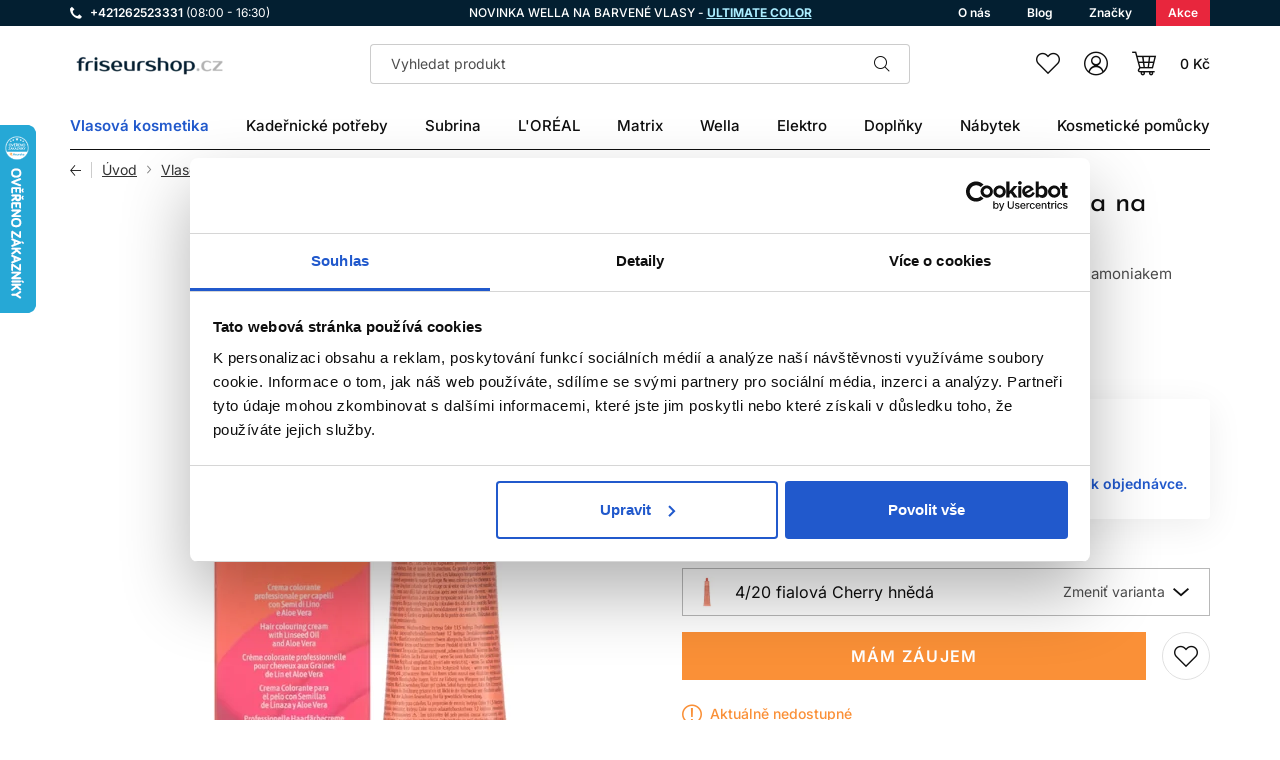

--- FILE ---
content_type: text/html; charset=UTF-8
request_url: https://friseurshop.cz/inebrya-color-permanentni-barva-na-vlasy-4-20-100ml
body_size: 45135
content:
<!DOCTYPE html>
<!--[if IE 8]><html class="no-js lt-ie9" lang="cs"><![endif]-->
<!--[if gt IE 8]><!-->
<html class="no-js" lang="cs"><!--<![endif]-->
<head>
    <meta charset="utf-8"/>
    <meta http-equiv="X-UA-Compatible" content="IE=edge">
    <meta name="viewport" content="width=device-width, initial-scale=1.0, interactive-widget=resizes-content">
    <meta name="theme-color" content="#031F31">
    <link rel="dns-prefetch preconnect" href="https://www.google-analytics.com">
            <link rel="dns-prefetch preconnect" href="https://www.googletagmanager.com">
        <link rel="preload" href="/buxus/assets/build/fonts/lomax-icons/lomax-icons.woff" as="font" type="font/woff" crossorigin="anonymous">
        <link rel="preload" href="/buxus/images/cache/gallery.item_588x588/products/36322/1AC5585C.jpg.webp" as="image" imagesrcset="/buxus/images/cache/gallery.item_294x294/products/36322/1AC5585C.jpg 294w, /buxus/images/cache/gallery.item_348x348/products/36322/1AC5585C.jpg 348w, /buxus/images/cache/gallery.item_458x458/products/36322/1AC5585C.jpg 458w, /buxus/images/cache/gallery.item_588x588/products/36322/1AC5585C.jpg 588w, /buxus/images/cache/gallery.item_696x696/products/36322/1AC5585C.jpg 696w, /buxus/images/cache/gallery.item_916x916/products/36322/1AC5585C.jpg 916w, /buxus/images/cache/gallery.item_1176x1176/products/36322/1AC5585C.jpg 1176w.webp" imagesizes="(min-width: 1200px) 588px, (min-width: 992px) 458px, (min-width: 768px) 348px, calc(100vw - 68px)" />

            <title>Inebrya Color permanentní barva na vlasy 4/20 100ml • Friseurshop</title>

    <link media="all" type="text/css" rel="stylesheet" href="https://friseurshop.cz/buxus/assets/build/css/style.css?v=e03ada239a3823e1de250aa1e332b2d2">

    <meta name="Generator" content="BUXUS">
    <meta name="author" content="">
    <meta name="designer" content="ui42 s.r.o">
    <meta name="facebook-domain-verification" content="">
    <meta name="google-site-verification" content="">
    <meta name="msvalidate.01" content="">

    <link rel="favicon" type="image/x-icon" href="https://friseurshop.cz/buxus/images/favicon__1_.ico">
    <link rel="icon" type="image/x-icon" href="https://friseurshop.cz/buxus/images/favicon__1_.ico">
    <link rel="shortcut icon" type="image/x-icon" href="https://friseurshop.cz/buxus/images/favicon__1_.ico">


    <style >[wire\:loading], [wire\:loading\.delay], [wire\:loading\.inline-block], [wire\:loading\.inline], [wire\:loading\.block], [wire\:loading\.flex], [wire\:loading\.table], [wire\:loading\.grid], [wire\:loading\.inline-flex] {display: none;}[wire\:loading\.delay\.shortest], [wire\:loading\.delay\.shorter], [wire\:loading\.delay\.short], [wire\:loading\.delay\.long], [wire\:loading\.delay\.longer], [wire\:loading\.delay\.longest] {display:none;}[wire\:offline] {display: none;}[wire\:dirty]:not(textarea):not(input):not(select) {display: none;}input:-webkit-autofill, select:-webkit-autofill, textarea:-webkit-autofill {animation-duration: 50000s;animation-name: livewireautofill;}@keyframes livewireautofill { from {} }</style>

    <script type="text/javascript">
            window.ga4ImplementationVersion = "basic";
            window.ga4ForgetCookie = false
            var dataLayer = dataLayer || [];dataLayer.push({"page_id":36322,"page_type_id":34,"pageType":"eshop_product","currencyCode":"CZK","lang":"cz"});dataLayer.push({"event":"page_event_id","page_view_event_id":"pageView.f6d3e520349512969332cc9ac91c671a"});dataLayer.push({"event":"view_item","ecommerce":{"items":[{"item_name":"Inebrya Color permanentn\u00ed barva na vlasy 4\/20 100ml","item_id":"20131","price":175,"currency":"CZK","quantity":1,"item_brand":"Inebrya","item_category":"Permanentn\u00ed barvy na vlasy","item_category2":"Barvy na vlasy","item_category3":"Vlasov\u00e1 kosmetika","recsysSource":"natural"}]}});</script>
            <noscript><iframe src="//www.googletagmanager.com/ns.html?id=GTM-TGNGSNL"
            height="0" width="0" style="display:none;visibility:hidden"></iframe></noscript>
            <script data-cookieconsent="ignore">(function(w,d,s,l,i){w[l]=w[l]||[];w[l].push({'gtm.start':
            new Date().getTime(),event:'gtm.js'});var f=d.getElementsByTagName(s)[0],
            j=d.createElement(s),dl=l!='dataLayer'?'&l='+l:'';j.async=true;j.src=
            '//www.googletagmanager.com/gtm.js?id='+i+dl;f.parentNode.insertBefore(j,f);
            })(window,document,'script','dataLayer','GTM-TGNGSNL');</script>
        

    <meta name="robots" content="index, follow" />
<script type="application/ld+json">{"@context":"https:\/\/schema.org","@type":"BreadcrumbList","itemListElement":[{"@type":"ListItem","position":1,"item":{"@type":"Thing","name":"Vlasová kosmetika","url":"https:\/\/friseurshop.cz\/vlasova-kosmetika","@id":"\/vlasova-kosmetika"}},{"@type":"ListItem","position":2,"item":{"@type":"Thing","name":"Barvy na vlasy","url":"https:\/\/friseurshop.cz\/barvy-na-vlasy","@id":"\/barvy-na-vlasy"}},{"@type":"ListItem","position":3,"item":{"@type":"Thing","name":"Permanentní barvy na vlasy","url":"https:\/\/friseurshop.cz\/permanentni-barvy-na-vlasy","@id":"\/permanentni-barvy-na-vlasy"}},{"@type":"ListItem","position":4,"item":{"@type":"Thing","name":"Inebrya Color permanentní barva na vlasy 4\/20 100ml","url":"https:\/\/friseurshop.cz\/inebrya-color-permanentni-barva-na-vlasy-4-20-100ml","@id":"\/inebrya-color-permanentni-barva-na-vlasy-4-20-100ml"}}]}</script>
<script type="application/ld+json">{"@context":"https:\/\/schema.org","@type":"Product","name":"Inebrya Color permanentní barva na vlasy 4\/20 100ml","url":"https:\/\/friseurshop.cz\/inebrya-color-permanentni-barva-na-vlasy-4-20-100ml","offers":{"@type":"Offer","price":"175.00","priceCurrency":"CZK","url":"https:\/\/friseurshop.cz\/inebrya-color-permanentni-barva-na-vlasy-4-20-100ml","availability":"https:\/\/schema.org\/OutOfStock"},"description":"&lt;p style=&quot;text-align: center;&quot;&gt;&lt;strong&gt;Inebrya Color&lt;\/strong&gt;&lt;\/p&gt;\r\n&lt;p style=&quot;text-align: center;&quot;&gt;Profesion&amp;aacute;ln&amp;iacute; permanentn&amp;iacute; barva na vlasy s amoniakem&lt;\/p&gt;\r\n&lt;p style=&quot;text-align: center;&quot;&gt;&amp;nbsp;&lt;\/p&gt;&lt;p style=&quot;text-align: center;&quot;&gt;&lt;strong&gt;Odstín 4\/20 fialová Cherry hnědá&lt;\/strong&gt;&lt;\/p&gt;&lt;p&gt;&amp;nbsp;&lt;\/p&gt;\r\n&lt;p&gt;&lt;strong&gt;Hlavn&amp;iacute; v&amp;yacute;hody:&lt;\/strong&gt;&lt;\/p&gt;\r\n&lt;ul&gt;\r\n&lt;li&gt;Permanentn&amp;iacute; kr&amp;eacute;mov&amp;aacute; barva na vlasy s amoniakem&lt;\/li&gt;\r\n&lt;li&gt;100% kryt&amp;iacute; &amp;scaron;ediv&amp;yacute;ch vlasů&lt;\/li&gt;\r\n&lt;li&gt;Zesvětlen&amp;iacute; až o 5 v&amp;yacute;&amp;scaron;ek odst&amp;iacute;nu&lt;\/li&gt;\r\n&lt;li&gt;Intenzivn&amp;iacute; a z&amp;aacute;řiv&amp;eacute; barvy&lt;\/li&gt;\r\n&lt;li&gt;Se lněn&amp;yacute;m olejem a Aloe Vera&lt;\/li&gt;\r\n&lt;li&gt;Jemn&amp;aacute; receptura s vyv&amp;aacute;ženou z&amp;aacute;saditost&amp;iacute;&lt;\/li&gt;\r\n&lt;li&gt;Vysok&amp;aacute; sn&amp;aacute;&amp;scaron;enlivost i na nejcitlivěj&amp;scaron;&amp;iacute;ch pokožk&amp;aacute;ch hlavy&lt;\/li&gt;\r\n&lt;\/ul&gt;\r\n&lt;p&gt;&lt;strong&gt;Použit&amp;iacute;:&lt;\/strong&gt;&lt;\/p&gt;\r\n&lt;p&gt;Aplikujte barvu na neumyt&amp;eacute; such&amp;eacute; vlasy spolu s vyv&amp;iacute;ječem. Poměr m&amp;iacute;ch&amp;aacute;n&amp;iacute;:&lt;\/p&gt;\r\n&lt;ul&gt;\r\n&lt;li&gt;Klasick&amp;aacute; barva: 1 : 1.5&lt;\/li&gt;\r\n&lt;li&gt;Superlight: 1 : 2&lt;\/li&gt;\r\n&lt;li&gt;Toner, booster, korektory, neutral: 1 : 2&lt;\/li&gt;\r\n&lt;li&gt;Doba působen&amp;iacute; z&amp;aacute;vis&amp;iacute; na barvic&amp;iacute; službě a požadovan&amp;eacute;m v&amp;yacute;sledku.&lt;\/li&gt;\r\n&lt;\/ul&gt;&lt;p&gt;---&lt;\/p&gt;\r\n&lt;p&gt;&lt;strong&gt;BEZPEČNOSTN&amp;Iacute; UPOZORNĚN&amp;Iacute;&lt;\/strong&gt;&lt;\/p&gt;\r\n&lt;p&gt;Barvy na vlasy mohou způsobit z&amp;aacute;važn&amp;eacute; alergick&amp;eacute; reakce. Před použit&amp;iacute;m si pečlivě přečtěte n&amp;aacute;vod a důsledně jej dodržujte. Tento v&amp;yacute;robek nen&amp;iacute; určen pro osoby mlad&amp;scaron;&amp;iacute; 16 let.&lt;\/p&gt;\r\n&lt;p&gt;TEST &lt;strong&gt;KOŽN&amp;Iacute; SN&amp;Aacute;&amp;Scaron;ENLIVOSTI&lt;\/strong&gt;&lt;\/p&gt;\r\n&lt;p&gt;Aby se přede&amp;scaron;lo alergick&amp;eacute; reakci, mus&amp;iacute; b&amp;yacute;t orientačn&amp;iacute; test kožn&amp;iacute; sn&amp;aacute;&amp;scaron;enlivosti proveden &lt;strong&gt;48 hodin před každ&amp;yacute;m použit&amp;iacute;m produktu&lt;\/strong&gt;. Naneste mal&amp;eacute; množstv&amp;iacute; barvy na čistou, suchou pokožku (např. na vnitřn&amp;iacute; stranu předlokt&amp;iacute;) a nechte působit. Pokud se během testu nebo do 48 hodin objev&amp;iacute; podr&amp;aacute;žděn&amp;iacute;, svěděn&amp;iacute;, zarudnut&amp;iacute; nebo jin&amp;eacute; reakce, v&amp;yacute;robek nepouž&amp;iacute;vejte.&lt;\/p&gt;\r\n&lt;p&gt;&lt;strong&gt;NEBARVĚTE VLASY, POKUD:&lt;\/strong&gt;&lt;\/p&gt;\r\n&lt;ul&gt;\r\n&lt;li&gt;m&amp;aacute;te vyr&amp;aacute;žky, citlivou, podr&amp;aacute;žděnou nebo po&amp;scaron;kozenou pokožku hlavy,&lt;\/li&gt;\r\n&lt;li&gt;jste v minulosti zaznamenali alergickou reakci na barven&amp;iacute; vlasů,&lt;\/li&gt;\r\n&lt;li&gt;jste již měli alergickou reakci na dočasn&amp;eacute; tetov&amp;aacute;n&amp;iacute; černou hennou.&lt;\/li&gt;\r\n&lt;\/ul&gt;\r\n&lt;p&gt;&lt;strong&gt;BEZPEČNOSTN&amp;Iacute; OPATŘEN&amp;Iacute;:&lt;\/strong&gt;&lt;\/p&gt;\r\n&lt;ul&gt;\r\n&lt;li&gt;Zabraňte kontaktu s očima. Při zasažen&amp;iacute; oč&amp;iacute; je ihned důkladně vypl&amp;aacute;chněte vodou.&lt;\/li&gt;\r\n&lt;li&gt;Nepouž&amp;iacute;vejte na barven&amp;iacute; řas a oboč&amp;iacute;.&lt;\/li&gt;\r\n&lt;li&gt;Použ&amp;iacute;vejte vhodn&amp;eacute; ochrann&amp;eacute; rukavice.&lt;\/li&gt;\r\n&lt;li&gt;Uchov&amp;aacute;vejte mimo dosah dět&amp;iacute;.&lt;\/li&gt;\r\n&lt;li&gt;V&amp;yacute;robek je určen &lt;strong&gt;pouze pro profesion&amp;aacute;ln&amp;iacute; použit&amp;iacute; v kadeřnick&amp;yacute;ch salonech&lt;\/strong&gt;.&lt;\/li&gt;\r\n&lt;li&gt;Po aplikaci vlasy důkladně opl&amp;aacute;chněte.&lt;\/li&gt;\r\n&lt;\/ul&gt;\r\n&lt;p&gt;Dodržov&amp;aacute;n&amp;iacute; uveden&amp;yacute;ch pokynů pom&amp;aacute;h&amp;aacute; minimalizovat riziko alergick&amp;yacute;ch reakc&amp;iacute; a zaji&amp;scaron;ťuje bezpečn&amp;eacute; použ&amp;iacute;v&amp;aacute;n&amp;iacute; v&amp;yacute;robku.&lt;\/p&gt;","image":"https:\/\/friseurshop.cz\/buxus\/images\/products\/36322\/1AC5585C.jpg","category":"Vlasová kosmetika\/Barvy na vlasy\/Permanentní barvy na vlasy","brand":{"@type":"Brand","name":"Inebrya"},"productID":36322,"gtin13":"8008277242774"}</script>
<script type="application/ld+json">{"@context":"https:\/\/schema.org","@type":"Organization","name":"Friseurshop - Vlasová kozmetika","url":"https:\/\/friseurshop.cz\/","logo":"https:\/\/friseurshop.cz\/buxus\/images\/image_15364366a01a8ad1.png","contactPoint":{"@type":"ContactPoint","telephone":"+421262523331","email":"info@friseurshop.cz","contactType":"customer service"},"sameAs":["https:\/\/www.instagram.com\/Lomax.sk\/","https:\/\/www.facebook.com\/Lomax.sk\/","https:\/\/api.whatsapp.com\/send?phone=00421262523331","https:\/\/www.youtube.com\/channel\/UCh9trb5mqvvWNCm_n6ILcWg","https:\/\/www.linkedin.com\/company\/lomaxsk\/"]}</script>
<script type="application/ld+json">{"@context":"https:\/\/schema.org","@type":"WebSite","name":"Friseurshop","url":"https:\/\/friseurshop.cz\/"}</script>

<link rel="canonical" href="https://friseurshop.cz/inebrya-color-permanentni-barva-na-vlasy-4-20-100ml"/>

<link rel="alternate" hreflang="sk" href="https://lomax.sk/inebrya-color-permanentna-farba-na-vlasy-4-20-100ml" />
<link rel="alternate" hreflang="cs" href="https://friseurshop.cz/inebrya-color-permanentni-barva-na-vlasy-4-20-100ml" />
<link rel="alternate" hreflang="x-default" href="https://lomax.sk/inebrya-color-permanentna-farba-na-vlasy-4-20-100ml" />

<meta property="og:title" content="Inebrya Color permanentní barva na vlasy 4/20 100ml">
<meta property="og:type" content="product">
<meta property="og:description" content="">
<meta property="og:url" content="https://friseurshop.cz/inebrya-color-permanentni-barva-na-vlasy-4-20-100ml">
<meta property="og:locale" content="cz">
<meta property="og:image" content="https://friseurshop.cz/buxus/images/products/36322/1AC5585C.jpg">


<!--PAGE_ID: 36322 -->

    </head>
<body data-page-id="36322" data-page-tag=""
      data-page-type-tag="eshop_product"
            class=" ">

    
            <script type="text/javascript">
                ;(function(p,l,o,w,i,n,g){
                    if(!p[i]){
                        p.GlobalSnowplowNamespace=p.GlobalSnowplowNamespace||[];
                        p.GlobalSnowplowNamespace.push(i);
                        p[i]=function(){
                            (p[i].q=p[i].q||[]).push(arguments)
                        };
                        p[i].q=p[i].q||[];
                        n=l.createElement(o);
                        g=l.getElementsByTagName(o)[0];
                        n.async=1;
                        n.src=w;
                        g.parentNode.insertBefore(n,g)
                    }
                } (window,document,"script","//d70shl7vidtft.cloudfront.net/ecmtr-2.4.2.js","ecotrack"));
                window.ecotrack("newTracker", "cf", "d2dpiwfhf3tz0r.cloudfront.net", {
                    /* Initialise a tracker */
                    appId: "lomaxo"
                });
                window.ecotrack("setUserIdFromLocation", "ecmid");
                window.ecotrack("trackPageView");
            </script>
        

<header class="site-header" id="js-site-header">
    <nav class="top-navbar" id="js-top-navbar" aria-label="Vrchní menu"
         role="navigation">
        <div class="top-navbar__container container">
            <div class="top-navbar__inner">
                <div class="top-navbar__col top-navbar__col--contact-links-wrapper">
                    <ul class="contact-links contact-links--header">
            <li class="contact-links__item contact-links__item--phone">
            <a href="tel:+421262523331" class="contact-link">
                <div class="contact-link__icon-wrapper">
                    <i class="contact-link__icon icon icon-phone"></i>
                </div>
                <div class="contact-link__label">
                    +421262523331
                                            <small>(08:00 - 16:30)</small>
                                    </div>
            </a>
        </li>
            </ul>
                </div>
                                    <div class="top-navbar__col top-navbar__col--banner-wrapper">
                        <div class="top-navbar-banner">
                            <p>NOVINKA WELLA NA BARVENÉ VLASY - <span style="color: #abedff;"><a href="https://friseurshop.cz/wella-ultimate-color" style="color: #abedff;"><span style="text-decoration: underline;"><strong>ULTIMATE COLOR</strong></span></a></span></p>                        </div>
                    </div>
                                                    <div class="top-navbar__col top-navbar__col--menu-wrapper">
                        <ul class="top-navbar-menu">
                                                            <li class="top-navbar-menu__item">
                                    <a class="top-navbar-menu-item" href="https://friseurshop.cz/o-nas"
                                       title="O nás">
                                    <span class="top-navbar-menu-item__label">
                                        O nás                                    </span>
                                    </a>
                                </li>
                                                            <li class="top-navbar-menu__item">
                                    <a class="top-navbar-menu-item" href="https://friseurshop.cz/blog"
                                       title="Blog">
                                    <span class="top-navbar-menu-item__label">
                                        Blog                                    </span>
                                    </a>
                                </li>
                                                            <li class="top-navbar-menu__item">
                                    <a class="top-navbar-menu-item" href="https://friseurshop.cz/znacky"
                                       title="Značky">
                                    <span class="top-navbar-menu-item__label">
                                        Značky                                    </span>
                                    </a>
                                </li>
                                                            <li class="top-navbar-menu__item">
                                    <a class="top-navbar-menu-item" href="https://friseurshop.cz/akciove-produkty"
                                       title="Akce">
                                    <span class="top-navbar-menu-item__label">
                                        Akce                                    </span>
                                    </a>
                                </li>
                                                    </ul>
                    </div>
                            </div>
        </div>
    </nav>
    <nav class="main-navbar" id="js-main-navbar" aria-label="Hlavní menu"
         role="navigation">
        <div class="main-navbar__container container">
            <div class="main-navbar__inner ">
                <div class="main-navbar__col main-navbar__col--sidebar-navbar-toggle-wrapper">
                    <button type="button"
                            class="sidebar-navbar-toggle js-sidebar-navbar-toggle navbar-toggle"
                            aria-controls="js-sidebar-navbar" aria-expanded="false"
                            aria-label="Menu"
                            title="Menu">
                        <span class="sidebar-navbar-toggle__bars-wrapper">
                            <span class="sidebar-navbar-toggle__bar sidebar-navbar-toggle__bar--top"></span>
                            <span class="sidebar-navbar-toggle__bar sidebar-navbar-toggle__bar--middle"></span>
                            <span class="sidebar-navbar-toggle__bar sidebar-navbar-toggle__bar--bottom"></span>
                        </span>
                    </button>
                </div>
                <div class="main-navbar__col main-navbar__col--logo-wrapper">
                    <div class="site-logo site-logo--header">
    <a href="https://friseurshop.cz/"
       title="Zpět na hlavní stránku" class="site-logo__inner">
                    <span class="site-logo__desc sr-only">LOMAX</span>
                <img class="site-logo__img"
                          src="/buxus/images/cache/components.site_logo/image_15364366a01a8ad1.png.webp"
             srcset="/buxus/images/cache/components.site_logo/image_15364366a01a8ad1.png.webp 1x, /buxus/images/cache/components.site_logo@2x/image_15364366a01a8ad1.png.webp 1.5x"
                          alt=""/>
    </a>
</div>
                </div>
                                    <div class="main-navbar__col main-navbar__col--search-wrapper">
                        <ul class="site-utils">
                            <li class="site-utils__item site-utils__item--search">
                                <div id="site-header-search-form"
                                     class="site-header-search-form collapse">
                                    <div class="site-header-search-form__inner">
                                        <form role="search" method="get" action="https://friseurshop.cz/vysledky-vyhladavania"
      class="search-form js-search-form form">
    <div class="search-form__field-wrapper">
        <input type="search"
               data-suggest-url="https://friseurshop.cz/vysledky-vyhladavania-quicksearch"
               placeholder="Vyhledat produkt"
               autocomplete="off" class="search-form__field js-search-form-field"
               value="" name="term" title="Zadejte hledaný výraz"/>
        <button type="button" class="search-form__clear-btn js-search-form-clear-btn"
                title="Vymazat">Vymazat</button>
        <button type="submit" class="search-form__submit" title="Hledat">
            Hledat        </button>
    </div>
    <button type="button" class="search-form__back-btn" data-toggle="collapse" data-target="#site-header-search-form"
            aria-controls="site-header-search-form" title="Zrušit">
        Zrušit    </button>
</form>
                                    </div>
                                </div>
                                <button
                                    class="site-util site-util--search"
                                    data-toggle="collapse" data-target="#site-header-search-form"
                                    aria-controls="site-header-search-form"
                                    title="Vyhledávání"
                                    aria-label="Vyhledávání">
                                        <span
                                            class="site-util__label">Vyhledávání</span>
                                </button>
                            </li>
                        </ul>
                    </div>
                                <div class="main-navbar__col main-navbar__col--utils-wrapper">
                    <ul class="site-utils">
                        
                        <li class="site-utils__item site-utils__item--wishlist">
                            <a href="https://friseurshop.cz/zoznam-zelani"
                               class="site-util site-util--wishlist js-wishlist-toggle"
                               title="Wishlist">
                                        <span
                                            class="site-util__label">Wishlist</span>
                                <span
                                    class="site-util__badge js-wishlist-toggle-count">0</span>
                            </a>
                        </li>
                                                    <li class="site-utils__item site-utils__item--authentication dropdown"
                                id="js-customer-zone-user-menu-dropdown">
                                <button type="button"
                class="site-util site-util--authentication js-customer-zone-user-menu-dropdown-toggle dropdown-toggle"
                data-toggle="dropdown"
                title="Přihlášení">
            <span class="site-util__label">Přihlášení</span>
        </button>
        <div
            class="customer-zone-user-menu-dropdown customer-zone-user-menu-dropdown--login-form js-customer-zone-user-menu-dropdown dropdown-menu">
            <div class="customer-zone-mini-login" id="js-customer-zone-mini-login">
                <div class="customer-zone-mini-login__header">
                    <div class="customer-zone-mini-login__title">
                        Přihlášení                    </div>
                </div>
                <div class="customer-zone-mini-login__body">
                    <form class="authentication-page-form authentication-page-form--login form js-browser-form-validation" novalidate
      id="lomax_login_form_form"
      action="https://friseurshop.cz/prihlasenie"
      method="post"
      enctype="application/x-www-form-urlencoded">
    <div class="form__body">
        <fieldset class="form-fieldset">
                            <div class="form-fieldset__item col-xs-12">
                    <label
    class="form-field js-form-field"
    >
    <input name="user_login" value=""
           id="user_login"
           class="form-field__input js-form-field-input "
           placeholder=""
           type="email"
           
           required
           
                   
        
    >
            <span class="form-field__label">Email:*</span>
        <span class="invalid-feedback js-invalid-feedback">
        
    </span>
    </label>

                </div>
                                        <div class="form-fieldset__item col-xs-12">
                    <label
    class="form-field js-form-field"
    >
    <input name="user_password" value=""
           id="user_password"
           class="form-field__input js-form-field-input "
           placeholder=""
           type="password"
           required
           
                   
        
    >
    <span class="form-field__label">Heslo:*</span>
    <span class="invalid-feedback js-invalid-feedback">
        
    </span>
</label>

                </div>
                        <div class="form-fieldset__item col-xs-12 authentication-page-form__forgotten-password-wrapper">
                <a href="https://friseurshop.cz/zapomenute-heslo" class="cta cta--link cta--link--simple">
                    Zapomněli jste heslo?                </a>
            </div>
        </fieldset>
    </div>
    <div class="form__footer">
        <input type="hidden" name="redirect" value="36322"
       class=""
       id="redirect">

        
        
        <button
    class="form-cta"
    id="lomax_login_form"
    name="lomax_login_form"
    value="Přihlásit se"
    type="submit"
    >
    Přihlásit se
</button>

        <input type="hidden" name="_token" value="MC3YMKnT3hkTH5F0bTM9cQ4u1bQKFw7edzcjfu89">
    </div>
</form>

                </div>
                <div class="customer-zone-mini-login__footer">
                    <p>Nemáte účet? <a href="https://friseurshop.cz/registrace">Registrujte se</a></p>
                    <p>V případě ztráty hesla pokračujte na stránku <a href="https://friseurshop.cz/zapomenute-heslo">Zapomenuté heslo</a></p>
                </div>
            </div>
        </div>
                                </li>
                                                                            <li class="site-utils__item site-utils__item--minicart dropdown">
                                <button type="button"
        class="site-util site-util--minicart js-minicart-dropdown-toggle dropdown-toggle  js-minicart-dropdown-toggle"
        data-toggle="dropdown"
        title="Košík">
    <span class="site-util__label js-minicart-price">0 Kč</span>
    <span class="site-util__badge js-minicart-amount">0</span>
</button>
<div class="minicart dropdown-menu" id="js-minicart">
    <div class="minicart__inner">
    <div class="minicart__header">
        <div class="minicart__title">
            Nákupní košík        </div>
        <button class="minicart__close-btn js-minicart-close-btn"
                type="button">Zavřít        </button>
    </div>
    <div class="minicart__body js-minicart-body">
        <div class="minicart__free-delivery-wrapper">
            <div class="free-delivery">
    <div class="free-delivery__inner">
        <div class="free-delivery__status">
                            Pro dopravu zdarma nakupte ještě za <b>2 000 Kč</b>                    </div>
        <div class="free-delivery__progress-bar">
            <div class="free-delivery__progress-bar-inner"
                 style="width: 0%"></div>
        </div>
    </div>
</div>
        </div>
                    <div class="minicart__alert">Váš košík je prázdný!                <a href="https://friseurshop.cz/katalog-produktov"
                   class="cta cta--large">Katalog produktů</a>
            </div>
            </div>

    
    </div>
<input type="hidden" name="change_amount_command_url" value="https://friseurshop.cz/buxus/eshop/cart/command?command=change-amount"/>
</div>
                            </li>
                                            </ul>
                </div>
                <div class="main-navbar__col main-navbar__col--menu-wrapper">
                    <div class="sidebar-navbar" id="js-sidebar-navbar">
    <div class="sidebar-navbar__inner">
        <div class="sidebar-navbar__body" id="js-sidebar-navbar-body">
            <ul class="main-navbar-menu" id="js-main-navbar-menu" >
    <li class="main-navbar-menu__item main-navbar-menu__item--dropdown js-main-navbar-menu-item"
    data-menu-item-id="338">
    <a href="https://friseurshop.cz/vlasova-kosmetika"
       class="main-navbar-menu-item js-main-navbar-menu-item-link main-navbar-menu-item--dropdown">
        <span class="main-navbar-menu-item__label">
            Vlasová kosmetika
        </span>
    </a>
            <nav class="dropdown-navbar js-dropdown-navbar">
            <div class="dropdown-navbar__container container">
                <div class="dropdown-navbar__inner">
                    <div class="dropdown-navbar__header">
                        <div class="dropdown-navbar__back-btn-and-title-wrapper">
                            <button type="button" class="dropdown-navbar__back-btn js-dropdown-navbar-back-btn"
                                    title="Zpět na hlavní menu">
                                Zpět na hlavní menu                            </button>
                            <div class="dropdown-navbar__title">
                                                                    <a href="https://friseurshop.cz/vlasova-kosmetika">
                                                                                Vlasová kosmetika
                                                                            </a>
                                                            </div>
                        </div>
                                                    <div class="dropdown-navbar__main-item-wrapper">
                                <a href="https://friseurshop.cz/vlasova-kosmetika" class="dropdown-navbar-main-item">
                                <span
                                    class="dropdown-navbar-main-item__label">Všechny produkty</span>
                                </a>
                            </div>
                                            </div>
                    <div class="dropdown-navbar__body">
                        <div class="dropdown-navbar-cols">
                                                            <div class="dropdown-navbar-cols__col dropdown-navbar-cols__col--menu-wrapper">
                                    <div class="dropdown-navbar-col">
                                        <div class="dropdown-navbar-col__body">
                                            <ul class="dropdown-navbar-menu js-dropdown-navbar-menu">
                                                                                                    <li class="dropdown-navbar-menu__item" data-menu-item-id="343">
    <div class="dropdown-navbar-menu-item dropdown-navbar-menu-item--with-image">
                    <a href="https://friseurshop.cz/barvy-na-vlasy" class="dropdown-navbar-menu-item__header">
                                                                    <div class="dropdown-navbar-menu-item__img-wrapper">
                                <img src="data:image/svg+xml,%3Csvg%20xmlns%3D%22http%3A%2F%2Fwww.w3.org%2F2000%2Fsvg%22%20viewBox%3D%220%200%2048%2048%22%3E%3C%2Fsvg%3E" width="48" height="48"
                                     data-src="/buxus/images/cache/header.dropdown_navbar_menu_item/image_2563a31df420d22.png.webp"
                                     data-srcset="/buxus/images/cache/header.dropdown_navbar_menu_item/image_2563a31df420d22.png.webp 1x, /buxus/images/cache/header.dropdown_navbar_menu_item@2x/image_2563a31df420d22.png.webp 1.5x"
                                     alt="Barvy na vlasy"
                                     class="dropdown-navbar-menu-item__img lazy"
                                />
                            </div>
                                                <div class="dropdown-navbar-menu-item__title">Barvy na vlasy</div>
                                    </a>
                            <div class="dropdown-navbar-menu-item__body">
                <ul class="dropdown-navbar-menu-item-submenu">
                                                                    <li class="dropdown-navbar-menu-item-submenu__item"
                            data-menu-item-id="347">
                            <a href="https://friseurshop.cz/oxidacni-barvy-na-vlasy" class="dropdown-navbar-menu-item-submenu-item">
                                Oxidační
                            </a>
                        </li>
                                                                                            <li class="dropdown-navbar-menu-item-submenu__item"
                            data-menu-item-id="632">
                            <a href="https://friseurshop.cz/semipermanentni-barvy-na-vlasy" class="dropdown-navbar-menu-item-submenu-item">
                                Semipermanentní
                            </a>
                        </li>
                                                                                            <li class="dropdown-navbar-menu-item-submenu__item"
                            data-menu-item-id="385">
                            <a href="https://friseurshop.cz/bezamoniakove-barvy-na-vlasy" class="dropdown-navbar-menu-item-submenu-item">
                                Bezamoniakové
                            </a>
                        </li>
                                                                                            <li class="dropdown-navbar-menu-item-submenu__item"
                            data-menu-item-id="1097">
                            <a href="https://friseurshop.cz/barevny-melir" class="dropdown-navbar-menu-item-submenu-item">
                                Barevný melír
                            </a>
                        </li>
                                                                                            <li class="dropdown-navbar-menu-item-submenu__item"
                            data-menu-item-id="1126">
                            <a href="https://friseurshop.cz/ostatni-barvy-na-vlasy" class="dropdown-navbar-menu-item-submenu-item">
                                Ostatní
                            </a>
                        </li>
                                                            </ul>
            </div>
            </div>
</li>

                                                                                                    <li class="dropdown-navbar-menu__item" data-menu-item-id="339">
    <div class="dropdown-navbar-menu-item dropdown-navbar-menu-item--with-image">
                    <a href="https://friseurshop.cz/profesionalni-sampony-na-vlasy" class="dropdown-navbar-menu-item__header">
                                                                    <div class="dropdown-navbar-menu-item__img-wrapper">
                                <img src="data:image/svg+xml,%3Csvg%20xmlns%3D%22http%3A%2F%2Fwww.w3.org%2F2000%2Fsvg%22%20viewBox%3D%220%200%2048%2048%22%3E%3C%2Fsvg%3E" width="48" height="48"
                                     data-src="/buxus/images/cache/header.dropdown_navbar_menu_item/image_2563a31e675faeb.png.webp"
                                     data-srcset="/buxus/images/cache/header.dropdown_navbar_menu_item/image_2563a31e675faeb.png.webp 1x, /buxus/images/cache/header.dropdown_navbar_menu_item@2x/image_2563a31e675faeb.png.webp 1.5x"
                                     alt="Šampóny"
                                     class="dropdown-navbar-menu-item__img lazy"
                                />
                            </div>
                                                <div class="dropdown-navbar-menu-item__title">Šampóny</div>
                                    </a>
                            <div class="dropdown-navbar-menu-item__body">
                <ul class="dropdown-navbar-menu-item-submenu">
                                                                    <li class="dropdown-navbar-menu-item-submenu__item"
                            data-menu-item-id="479">
                            <a href="https://friseurshop.cz/sampony-na-barvene-vlasy" class="dropdown-navbar-menu-item-submenu-item">
                                Na barvené vlasy
                            </a>
                        </li>
                                                                                            <li class="dropdown-navbar-menu-item-submenu__item"
                            data-menu-item-id="7050">
                            <a href="https://friseurshop.cz/sampony-na-normalni-vlasy" class="dropdown-navbar-menu-item-submenu-item">
                                Na normální vlasy
                            </a>
                        </li>
                                                                                            <li class="dropdown-navbar-menu-item-submenu__item"
                            data-menu-item-id="436">
                            <a href="https://friseurshop.cz/sampony-na-poskozene-vlasy" class="dropdown-navbar-menu-item-submenu-item">
                                Na poškozené vlasy
                            </a>
                        </li>
                                                                                            <li class="dropdown-navbar-menu-item-submenu__item"
                            data-menu-item-id="2187">
                            <a href="https://friseurshop.cz/sampony-na-kudrnate-vlasy" class="dropdown-navbar-menu-item-submenu-item">
                                Na kudrnaté vlasy
                            </a>
                        </li>
                                                                                            <li class="dropdown-navbar-menu-item-submenu__item"
                            data-menu-item-id="3292">
                            <a href="https://friseurshop.cz/hydratacni-sampony" class="dropdown-navbar-menu-item-submenu-item">
                                Hydratační šampóny
                            </a>
                        </li>
                                                            </ul>
            </div>
            </div>
</li>

                                                                                                    <li class="dropdown-navbar-menu__item" data-menu-item-id="1169">
    <div class="dropdown-navbar-menu-item dropdown-navbar-menu-item--with-image">
                    <a href="https://friseurshop.cz/barevne-spreje" class="dropdown-navbar-menu-item__header">
                                                                    <div class="dropdown-navbar-menu-item__img-wrapper">
                                <img src="data:image/svg+xml,%3Csvg%20xmlns%3D%22http%3A%2F%2Fwww.w3.org%2F2000%2Fsvg%22%20viewBox%3D%220%200%2048%2048%22%3E%3C%2Fsvg%3E" width="48" height="48"
                                     data-src="/buxus/images/cache/header.dropdown_navbar_menu_item/image_2563a31ed55ba48.png.webp"
                                     data-srcset="/buxus/images/cache/header.dropdown_navbar_menu_item/image_2563a31ed55ba48.png.webp 1x, /buxus/images/cache/header.dropdown_navbar_menu_item@2x/image_2563a31ed55ba48.png.webp 1.5x"
                                     alt="Filtrové laky"
                                     class="dropdown-navbar-menu-item__img lazy"
                                />
                            </div>
                                                <div class="dropdown-navbar-menu-item__title">Filtrové laky</div>
                                    </a>
                            <div class="dropdown-navbar-menu-item__body">
                <ul class="dropdown-navbar-menu-item-submenu">
                                                                    <li class="dropdown-navbar-menu-item-submenu__item"
                            data-menu-item-id="2762">
                            <a href="https://friseurshop.cz/flitrove-barevne-spreje" class="dropdown-navbar-menu-item-submenu-item">
                                Flitrové barevné spreje
                            </a>
                        </li>
                                                                                            <li class="dropdown-navbar-menu-item-submenu__item"
                            data-menu-item-id="1170">
                            <a href="https://friseurshop.cz/pastelove-barevne-spreje" class="dropdown-navbar-menu-item-submenu-item">
                                Pastelové barevné spreje
                            </a>
                        </li>
                                                                                            <li class="dropdown-navbar-menu-item-submenu__item"
                            data-menu-item-id="3652">
                            <a href="https://friseurshop.cz/metalicke-barevne-spreje" class="dropdown-navbar-menu-item-submenu-item">
                                Metalické barevné spreje
                            </a>
                        </li>
                                                                                            <li class="dropdown-navbar-menu-item-submenu__item"
                            data-menu-item-id="2418">
                            <a href="https://friseurshop.cz/fluo-barevne-spreje" class="dropdown-navbar-menu-item-submenu-item">
                                Fluo barevné spreje
                            </a>
                        </li>
                                                            </ul>
            </div>
            </div>
</li>

                                                                                                    <li class="dropdown-navbar-menu__item" data-menu-item-id="447">
    <div class="dropdown-navbar-menu-item dropdown-navbar-menu-item--with-image">
                    <a href="https://friseurshop.cz/kondicionery" class="dropdown-navbar-menu-item__header">
                                                                    <div class="dropdown-navbar-menu-item__img-wrapper">
                                <img src="data:image/svg+xml,%3Csvg%20xmlns%3D%22http%3A%2F%2Fwww.w3.org%2F2000%2Fsvg%22%20viewBox%3D%220%200%2048%2048%22%3E%3C%2Fsvg%3E" width="48" height="48"
                                     data-src="/buxus/images/cache/header.dropdown_navbar_menu_item/image_2563a31f1a3bb57.png.webp"
                                     data-srcset="/buxus/images/cache/header.dropdown_navbar_menu_item/image_2563a31f1a3bb57.png.webp 1x, /buxus/images/cache/header.dropdown_navbar_menu_item@2x/image_2563a31f1a3bb57.png.webp 1.5x"
                                     alt="Kondicionéry"
                                     class="dropdown-navbar-menu-item__img lazy"
                                />
                            </div>
                                                <div class="dropdown-navbar-menu-item__title">Kondicionéry</div>
                                    </a>
                            <div class="dropdown-navbar-menu-item__body">
                <ul class="dropdown-navbar-menu-item-submenu">
                                                                    <li class="dropdown-navbar-menu-item-submenu__item"
                            data-menu-item-id="1920">
                            <a href="https://friseurshop.cz/kondicionery-pro-barvene-vlasy" class="dropdown-navbar-menu-item-submenu-item">
                                Na farbené vlasy
                            </a>
                        </li>
                                                                                            <li class="dropdown-navbar-menu-item-submenu__item"
                            data-menu-item-id="10898">
                            <a href="https://friseurshop.cz/kondicionery-na-normalni-vlasy" class="dropdown-navbar-menu-item-submenu-item">
                                Na normálne vlasy
                            </a>
                        </li>
                                                                                            <li class="dropdown-navbar-menu-item-submenu__item"
                            data-menu-item-id="510">
                            <a href="https://friseurshop.cz/kondicionery-na-poskozene-vlasy" class="dropdown-navbar-menu-item-submenu-item">
                                Na poškodené vlasy
                            </a>
                        </li>
                                                                                            <li class="dropdown-navbar-menu-item-submenu__item"
                            data-menu-item-id="2549">
                            <a href="https://friseurshop.cz/hydratacni-kondicionery" class="dropdown-navbar-menu-item-submenu-item">
                                Hydratační kondicionéry
                            </a>
                        </li>
                                                                                            <li class="dropdown-navbar-menu-item-submenu__item"
                            data-menu-item-id="13115">
                            <a href="https://friseurshop.cz/kondicionery-na-objem" class="dropdown-navbar-menu-item-submenu-item">
                                Na objem
                            </a>
                        </li>
                                                    <li class="dropdown-navbar-menu-item-submenu__item">
                                <a href="https://friseurshop.cz/kondicionery" class="dropdown-navbar-menu-item-submenu-item dropdown-navbar-menu-item-submenu-item--highlighted">
                                    Další kategorie                                </a>
                            </li>
                                            </ul>
            </div>
            </div>
</li>

                                                                                                    <li class="dropdown-navbar-menu__item" data-menu-item-id="496">
    <div class="dropdown-navbar-menu-item dropdown-navbar-menu-item--with-image">
                    <a href="https://friseurshop.cz/styling" class="dropdown-navbar-menu-item__header">
                                                                    <div class="dropdown-navbar-menu-item__img-wrapper">
                                <img src="data:image/svg+xml,%3Csvg%20xmlns%3D%22http%3A%2F%2Fwww.w3.org%2F2000%2Fsvg%22%20viewBox%3D%220%200%2048%2048%22%3E%3C%2Fsvg%3E" width="48" height="48"
                                     data-src="/buxus/images/cache/header.dropdown_navbar_menu_item/image_2563a31f4caf28a.png.webp"
                                     data-srcset="/buxus/images/cache/header.dropdown_navbar_menu_item/image_2563a31f4caf28a.png.webp 1x, /buxus/images/cache/header.dropdown_navbar_menu_item@2x/image_2563a31f4caf28a.png.webp 1.5x"
                                     alt="Styling"
                                     class="dropdown-navbar-menu-item__img lazy"
                                />
                            </div>
                                                <div class="dropdown-navbar-menu-item__title">Styling</div>
                                    </a>
                            <div class="dropdown-navbar-menu-item__body">
                <ul class="dropdown-navbar-menu-item-submenu">
                                                                    <li class="dropdown-navbar-menu-item-submenu__item"
                            data-menu-item-id="1330">
                            <a href="https://friseurshop.cz/tekuta-tuzidla-barevna-subrina" class="dropdown-navbar-menu-item-submenu-item">
                                Tekutá tužidla barevná Subrina
                            </a>
                        </li>
                                                                                            <li class="dropdown-navbar-menu-item-submenu__item"
                            data-menu-item-id="861">
                            <a href="https://friseurshop.cz/subrina-professional-style" class="dropdown-navbar-menu-item-submenu-item">
                                Subrina Professional STYLE
                            </a>
                        </li>
                                                            </ul>
            </div>
            </div>
</li>

                                                                                                    <li class="dropdown-navbar-menu__item" data-menu-item-id="558">
    <div class="dropdown-navbar-menu-item dropdown-navbar-menu-item--with-image">
                    <a href="https://friseurshop.cz/masky-na-vlasy" class="dropdown-navbar-menu-item__header">
                                                                    <div class="dropdown-navbar-menu-item__img-wrapper">
                                <img src="data:image/svg+xml,%3Csvg%20xmlns%3D%22http%3A%2F%2Fwww.w3.org%2F2000%2Fsvg%22%20viewBox%3D%220%200%2048%2048%22%3E%3C%2Fsvg%3E" width="48" height="48"
                                     data-src="/buxus/images/cache/header.dropdown_navbar_menu_item/image_2563a31fc4c0906.png.webp"
                                     data-srcset="/buxus/images/cache/header.dropdown_navbar_menu_item/image_2563a31fc4c0906.png.webp 1x, /buxus/images/cache/header.dropdown_navbar_menu_item@2x/image_2563a31fc4c0906.png.webp 1.5x"
                                     alt="Masky na vlasy"
                                     class="dropdown-navbar-menu-item__img lazy"
                                />
                            </div>
                                                <div class="dropdown-navbar-menu-item__title">Masky na vlasy</div>
                                    </a>
                            <div class="dropdown-navbar-menu-item__body">
                <ul class="dropdown-navbar-menu-item-submenu">
                                                                    <li class="dropdown-navbar-menu-item-submenu__item"
                            data-menu-item-id="559">
                            <a href="https://friseurshop.cz/masky-na-barvene-vlasy" class="dropdown-navbar-menu-item-submenu-item">
                                Na barvené vlasy
                            </a>
                        </li>
                                                                                            <li class="dropdown-navbar-menu-item-submenu__item"
                            data-menu-item-id="2577">
                            <a href="https://friseurshop.cz/hydratacni-masky-na-vlasy" class="dropdown-navbar-menu-item-submenu-item">
                                Hydratační masky na vlasy
                            </a>
                        </li>
                                                                                            <li class="dropdown-navbar-menu-item-submenu__item"
                            data-menu-item-id="916">
                            <a href="https://friseurshop.cz/masky-na-poskozene-vlasy" class="dropdown-navbar-menu-item-submenu-item">
                                Na poškozené vlasy
                            </a>
                        </li>
                                                                                            <li class="dropdown-navbar-menu-item-submenu__item"
                            data-menu-item-id="8973">
                            <a href="https://friseurshop.cz/masky-na-kudrnate-vlasy" class="dropdown-navbar-menu-item-submenu-item">
                                Na kudrnaté vlasy
                            </a>
                        </li>
                                                                                            <li class="dropdown-navbar-menu-item-submenu__item"
                            data-menu-item-id="6479">
                            <a href="https://friseurshop.cz/silver-masky" class="dropdown-navbar-menu-item-submenu-item">
                                Silver masky
                            </a>
                        </li>
                                                    <li class="dropdown-navbar-menu-item-submenu__item">
                                <a href="https://friseurshop.cz/masky-na-vlasy" class="dropdown-navbar-menu-item-submenu-item dropdown-navbar-menu-item-submenu-item--highlighted">
                                    Další kategorie                                </a>
                            </li>
                                            </ul>
            </div>
            </div>
</li>

                                                                                                    <li class="dropdown-navbar-menu__item" data-menu-item-id="1967">
    <div class="dropdown-navbar-menu-item dropdown-navbar-menu-item--with-image">
                    <a href="https://friseurshop.cz/vanocni-baliky" class="dropdown-navbar-menu-item__header">
                                                                    <div class="dropdown-navbar-menu-item__img-wrapper">
                                <img src="data:image/svg+xml,%3Csvg%20xmlns%3D%22http%3A%2F%2Fwww.w3.org%2F2000%2Fsvg%22%20viewBox%3D%220%200%2048%2048%22%3E%3C%2Fsvg%3E" width="48" height="48"
                                     data-src="/buxus/images/cache/header.dropdown_navbar_menu_item/image_2566dea1bf8584c.jpeg.webp"
                                     data-srcset="/buxus/images/cache/header.dropdown_navbar_menu_item/image_2566dea1bf8584c.jpeg.webp 1x, /buxus/images/cache/header.dropdown_navbar_menu_item@2x/image_2566dea1bf8584c.jpeg.webp 1.5x"
                                     alt="Vánoční balíky"
                                     class="dropdown-navbar-menu-item__img lazy"
                                />
                            </div>
                                                <div class="dropdown-navbar-menu-item__title">Vánoční balíky</div>
                                    </a>
                    </div>
</li>

                                                                                                    <li class="dropdown-navbar-menu__item" data-menu-item-id="1065">
    <div class="dropdown-navbar-menu-item dropdown-navbar-menu-item--with-image">
                    <a href="https://friseurshop.cz/meliry-odstranovac-stahovac-barvy-na-vlasy" class="dropdown-navbar-menu-item__header">
                                                                    <div class="dropdown-navbar-menu-item__img-wrapper">
                                <img src="data:image/svg+xml,%3Csvg%20xmlns%3D%22http%3A%2F%2Fwww.w3.org%2F2000%2Fsvg%22%20viewBox%3D%220%200%2048%2048%22%3E%3C%2Fsvg%3E" width="48" height="48"
                                     data-src="/buxus/images/cache/header.dropdown_navbar_menu_item/image_2563a320204af67.png.webp"
                                     data-srcset="/buxus/images/cache/header.dropdown_navbar_menu_item/image_2563a320204af67.png.webp 1x, /buxus/images/cache/header.dropdown_navbar_menu_item@2x/image_2563a320204af67.png.webp 1.5x"
                                     alt="Melíry"
                                     class="dropdown-navbar-menu-item__img lazy"
                                />
                            </div>
                                                <div class="dropdown-navbar-menu-item__title">Melíry</div>
                                    </a>
                    </div>
</li>

                                                                                                    <li class="dropdown-navbar-menu__item" data-menu-item-id="895">
    <div class="dropdown-navbar-menu-item dropdown-navbar-menu-item--with-image">
                    <a href="https://friseurshop.cz/peroxidy-vyvijece" class="dropdown-navbar-menu-item__header">
                                                                    <div class="dropdown-navbar-menu-item__img-wrapper">
                                <img src="data:image/svg+xml,%3Csvg%20xmlns%3D%22http%3A%2F%2Fwww.w3.org%2F2000%2Fsvg%22%20viewBox%3D%220%200%2048%2048%22%3E%3C%2Fsvg%3E" width="48" height="48"
                                     data-src="/buxus/images/cache/header.dropdown_navbar_menu_item/image_2563a3204bbebd4.png.webp"
                                     data-srcset="/buxus/images/cache/header.dropdown_navbar_menu_item/image_2563a3204bbebd4.png.webp 1x, /buxus/images/cache/header.dropdown_navbar_menu_item@2x/image_2563a3204bbebd4.png.webp 1.5x"
                                     alt="Peroxidy / Vyvíječe"
                                     class="dropdown-navbar-menu-item__img lazy"
                                />
                            </div>
                                                <div class="dropdown-navbar-menu-item__title">Peroxidy / Vyvíječe</div>
                                    </a>
                    </div>
</li>

                                                                                                    <li class="dropdown-navbar-menu__item" data-menu-item-id="978">
    <div class="dropdown-navbar-menu-item dropdown-navbar-menu-item--with-image">
                    <a href="https://friseurshop.cz/trvala" class="dropdown-navbar-menu-item__header">
                                                                    <div class="dropdown-navbar-menu-item__img-wrapper">
                                <img src="data:image/svg+xml,%3Csvg%20xmlns%3D%22http%3A%2F%2Fwww.w3.org%2F2000%2Fsvg%22%20viewBox%3D%220%200%2048%2048%22%3E%3C%2Fsvg%3E" width="48" height="48"
                                     data-src="/buxus/images/cache/header.dropdown_navbar_menu_item/image_2563a3206fd74ff.png.webp"
                                     data-srcset="/buxus/images/cache/header.dropdown_navbar_menu_item/image_2563a3206fd74ff.png.webp 1x, /buxus/images/cache/header.dropdown_navbar_menu_item@2x/image_2563a3206fd74ff.png.webp 1.5x"
                                     alt="Trvalá"
                                     class="dropdown-navbar-menu-item__img lazy"
                                />
                            </div>
                                                <div class="dropdown-navbar-menu-item__title">Trvalá</div>
                                    </a>
                    </div>
</li>

                                                                                                    <li class="dropdown-navbar-menu__item" data-menu-item-id="602">
    <div class="dropdown-navbar-menu-item dropdown-navbar-menu-item--with-image">
                    <a href="https://friseurshop.cz/barvy-na-oboci" class="dropdown-navbar-menu-item__header">
                                                                    <div class="dropdown-navbar-menu-item__img-wrapper">
                                <img src="data:image/svg+xml,%3Csvg%20xmlns%3D%22http%3A%2F%2Fwww.w3.org%2F2000%2Fsvg%22%20viewBox%3D%220%200%2048%2048%22%3E%3C%2Fsvg%3E" width="48" height="48"
                                     data-src="/buxus/images/cache/header.dropdown_navbar_menu_item/image_2563a320955f42b.png.webp"
                                     data-srcset="/buxus/images/cache/header.dropdown_navbar_menu_item/image_2563a320955f42b.png.webp 1x, /buxus/images/cache/header.dropdown_navbar_menu_item@2x/image_2563a320955f42b.png.webp 1.5x"
                                     alt="Barvy na obočí"
                                     class="dropdown-navbar-menu-item__img lazy"
                                />
                            </div>
                                                <div class="dropdown-navbar-menu-item__title">Barvy na obočí</div>
                                    </a>
                    </div>
</li>

                                                                                                    <li class="dropdown-navbar-menu__item" data-menu-item-id="989">
    <div class="dropdown-navbar-menu-item dropdown-navbar-menu-item--with-image">
                    <a href="https://friseurshop.cz/ostatni" class="dropdown-navbar-menu-item__header">
                                                                    <div class="dropdown-navbar-menu-item__img-wrapper">
                                <img src="data:image/svg+xml,%3Csvg%20xmlns%3D%22http%3A%2F%2Fwww.w3.org%2F2000%2Fsvg%22%20viewBox%3D%220%200%2048%2048%22%3E%3C%2Fsvg%3E" width="48" height="48"
                                     data-src="/buxus/images/cache/header.dropdown_navbar_menu_item/image_2563a320ba01a66.png.webp"
                                     data-srcset="/buxus/images/cache/header.dropdown_navbar_menu_item/image_2563a320ba01a66.png.webp 1x, /buxus/images/cache/header.dropdown_navbar_menu_item@2x/image_2563a320ba01a66.png.webp 1.5x"
                                     alt="Ostatní"
                                     class="dropdown-navbar-menu-item__img lazy"
                                />
                            </div>
                                                <div class="dropdown-navbar-menu-item__title">Ostatní</div>
                                    </a>
                    </div>
</li>

                                                                                            </ul>
                                        </div>
                                    </div>
                                </div>
                                                                                                                            <div class="dropdown-navbar-cols__col dropdown-navbar-cols__col--product-list-wrapper ">
    <div class="dropdown-navbar-col">
        <div class="dropdown-navbar-col__body">
            <div class="dropdown-navbar-product-list-wrapper js-dropdown-navbar-product-list-wrapper">
                <ul class="dropdown-navbar-product-list">
                                            <li class="dropdown-navbar-product-list__item">
                            <div
    class="product-card js-product-card product-card--without-variants product-card--megamenu">
    <div class="product-card__inner">
        <a href="https://friseurshop.cz/matrix-high-amplify-darkova-sada-na-objem-vlasu"
           data-track-product="[base64]" data-track-product-ga4="[base64]" data-track-product-click="" data-track-product-impression="" title="Matrix High Amplify dárková sada na objem vlasů"
           class="product-card__header">
            <div class="product-card__product-gift-and-product-set-sticker-wrapper">
                <div class="product-card__product-gift-wrapper">
                    <div class="product-gift product-gift--compact">
        <div class="product-gift__img-wrapper"
              data-toggle="tooltip" title="Dárek k objednávce: Dr. Santé krém s kokosovým olejem 75ml" >
            <img
                                src="data:image/svg+xml,%3Csvg%20xmlns%3D%22http%3A%2F%2Fwww.w3.org%2F2000%2Fsvg%22%20viewBox%3D%220%200%2060%2060%22%3E%3C%2Fsvg%3E"
                data-src="/buxus/images/cache/product_catalog.product_gift_60x60/products/6283/8AF09761.jpg.webp"
                data-srcset="/buxus/images/cache/product_catalog.product_gift_60x60/products/6283/8AF09761.jpg.webp 1x, /buxus/images/cache/product_catalog.product_gift_120x120/products/6283/8AF09761.jpg.webp 1.5x"
                                alt="Dárek k objednávce" class="product-gift__img lazy"
            />
        </div>
            </div>
                </div>
                            </div>
            <div class="product-card__img-wrapper">
                <img
                                        src="data:image/svg+xml,%3Csvg%20xmlns%3D%22http%3A%2F%2Fwww.w3.org%2F2000%2Fsvg%22%20viewBox%3D%220%200%20198%20255%22%3E%3C%2Fsvg%3E" width="198" height="255"
                    data-src="/buxus/images/cache/product_catalog.product_card_198x255/products/59626/497DF49A.jpg.webp"
                    data-sizes="(min-width: 992px) 198px, 90px"
                    data-srcset="/buxus/images/cache/product_catalog.product_card_90x116/products/59626/497DF49A.jpg.webp 90w, /buxus/images/cache/product_catalog.product_card_180x232/products/59626/497DF49A.jpg.webp 180w, /buxus/images/cache/product_catalog.product_card_198x255/products/59626/497DF49A.jpg.webp 198w, /buxus/images/cache/product_catalog.product_card_396x510/products/59626/497DF49A.jpg.webp 396w"
                                        class="product-card__img js-product-card-img lazy"
                    alt="Matrix High Amplify dárková sada na objem vlasů"
                >
            </div>
            <div class="product-card__product-stickers-wrapper">
                <ul class="product-stickers product-stickers--product-card">
                                                            <li class="product-stickers__item">
                    <div class="product-sticker">
                        Oficiální distribuce
                    </div>
                </li>
                            <li class="product-stickers__item">
                    <div class="product-sticker">
                        Doporučujeme
                    </div>
                </li>
                        </ul>
            </div>
        </a>
        <a href="https://friseurshop.cz/matrix-high-amplify-darkova-sada-na-objem-vlasu"
           data-track-product="[base64]" data-track-product-ga4="[base64]" data-track-product-click="" data-track-product-impression="" title="Matrix High Amplify dárková sada na objem vlasů"
           class="product-card__body">
                            <div class="product-card__title">
                    Matrix High Amplify dárková sada na objem vlasů
                </div>
                                        <div class="product-card__annotation">
                    Luxusní dárek pro ženy, které touží po bohatém objemu – Matrix High Amplify dárková sada na objem vl...
                </div>
                    </a>
        <div class="product-card__footer">
            <div class="product-card__product-prices-wrapper">
                <div class="product-prices product-prices--product-card">
    <meta itemprop="priceCurrency" content="CZK"/>
                    <span class="product-prices__price">635 Kč</span>
        </div>
            </div>
            <form action="https://friseurshop.cz/buxus/eshop/cart/command?command=product-add"
                  class="product-card-form js-product-card-form js-browser-form-validation" novalidate>
                                    <input type="hidden" name="product_id" value="59626">
                                <div class="product-card-form__cta-and-wishlist-link-wrapper">
                    <div class="product-card-form__cta-wrapper">
                                                                                    <button type="button"
                                        title="Hlídat cenu"
                                        onclick="require(['dialog'], function (dialog) { dialog.show('watchdog', {
                                                    product_id: 59626
                                                }) });return false;"
                                        class="product-card-form__add-to-cart-btn cta js-product-card-form-add-to-cart-btn i-am-interested">
                                    Mám záujem                                </button>
                                                                        </div>
                                    </div>
                            </form>
        </div>
    </div>
</div>
                        </li>
                                    </ul>
            </div>
        </div>
    </div>
</div>

                                                                                    </div>
                    </div>
                    <div class="dropdown-navbar__footer js-dropdown-navbar-footer"></div>
                </div>
            </div>
        </nav>
    </li>
<li class="main-navbar-menu__item main-navbar-menu__item--dropdown js-main-navbar-menu-item"
    data-menu-item-id="330">
    <a href="https://friseurshop.cz/kadernicke-potreby"
       class="main-navbar-menu-item js-main-navbar-menu-item-link main-navbar-menu-item--dropdown">
        <span class="main-navbar-menu-item__label">
            Kadeřnické potřeby
        </span>
    </a>
            <nav class="dropdown-navbar js-dropdown-navbar">
            <div class="dropdown-navbar__container container">
                <div class="dropdown-navbar__inner">
                    <div class="dropdown-navbar__header">
                        <div class="dropdown-navbar__back-btn-and-title-wrapper">
                            <button type="button" class="dropdown-navbar__back-btn js-dropdown-navbar-back-btn"
                                    title="Zpět na hlavní menu">
                                Zpět na hlavní menu                            </button>
                            <div class="dropdown-navbar__title">
                                                                    <a href="https://friseurshop.cz/kadernicke-potreby">
                                                                                Kadeřnické potřeby
                                                                            </a>
                                                            </div>
                        </div>
                                                    <div class="dropdown-navbar__main-item-wrapper">
                                <a href="https://friseurshop.cz/kadernicke-potreby" class="dropdown-navbar-main-item">
                                <span
                                    class="dropdown-navbar-main-item__label">Všechny produkty</span>
                                </a>
                            </div>
                                            </div>
                    <div class="dropdown-navbar__body">
                        <div class="dropdown-navbar-cols">
                                                            <div class="dropdown-navbar-cols__col dropdown-navbar-cols__col--menu-wrapper">
                                    <div class="dropdown-navbar-col">
                                        <div class="dropdown-navbar-col__body">
                                            <ul class="dropdown-navbar-menu js-dropdown-navbar-menu">
                                                                                                    <li class="dropdown-navbar-menu__item" data-menu-item-id="331">
    <div class="dropdown-navbar-menu-item dropdown-navbar-menu-item--with-image">
                    <a href="https://friseurshop.cz/kartace-na-vlasy" class="dropdown-navbar-menu-item__header">
                                                                    <div class="dropdown-navbar-menu-item__img-wrapper">
                                <img src="data:image/svg+xml,%3Csvg%20xmlns%3D%22http%3A%2F%2Fwww.w3.org%2F2000%2Fsvg%22%20viewBox%3D%220%200%2048%2048%22%3E%3C%2Fsvg%3E" width="48" height="48"
                                     data-src="/buxus/images/cache/header.dropdown_navbar_menu_item/image_25641b42ab510c6.jpeg.webp"
                                     data-srcset="/buxus/images/cache/header.dropdown_navbar_menu_item/image_25641b42ab510c6.jpeg.webp 1x, /buxus/images/cache/header.dropdown_navbar_menu_item@2x/image_25641b42ab510c6.jpeg.webp 1.5x"
                                     alt="Kartáče na vlasy"
                                     class="dropdown-navbar-menu-item__img lazy"
                                />
                            </div>
                                                <div class="dropdown-navbar-menu-item__title">Kartáče na vlasy</div>
                                    </a>
                            <div class="dropdown-navbar-menu-item__body">
                <ul class="dropdown-navbar-menu-item-submenu">
                                                                    <li class="dropdown-navbar-menu-item-submenu__item"
                            data-menu-item-id="924">
                            <a href="https://friseurshop.cz/rozcesavaci-kartace-na-vlasy" class="dropdown-navbar-menu-item-submenu-item">
                                Rozčesávací
                            </a>
                        </li>
                                                                                            <li class="dropdown-navbar-menu-item-submenu__item"
                            data-menu-item-id="332">
                            <a href="https://friseurshop.cz/kulate-kartace-na-vlasy" class="dropdown-navbar-menu-item-submenu-item">
                                Kulaté
                            </a>
                        </li>
                                                                                            <li class="dropdown-navbar-menu-item-submenu__item"
                            data-menu-item-id="362">
                            <a href="https://friseurshop.cz/vyhlazovaci-tupirovaci-kartace-na-vlasy" class="dropdown-navbar-menu-item-submenu-item">
                                Vyhlazovací
                            </a>
                        </li>
                                                                                            <li class="dropdown-navbar-menu-item-submenu__item"
                            data-menu-item-id="494">
                            <a href="https://friseurshop.cz/ploche-kartace-na-vlasy" class="dropdown-navbar-menu-item-submenu-item">
                                Ploché
                            </a>
                        </li>
                                                            </ul>
            </div>
            </div>
</li>

                                                                                                    <li class="dropdown-navbar-menu__item" data-menu-item-id="396">
    <div class="dropdown-navbar-menu-item dropdown-navbar-menu-item--with-image">
                    <a href="https://friseurshop.cz/profesionalni-kadernicke-nuzky-na-vlasy" class="dropdown-navbar-menu-item__header">
                                                                    <div class="dropdown-navbar-menu-item__img-wrapper">
                                <img src="data:image/svg+xml,%3Csvg%20xmlns%3D%22http%3A%2F%2Fwww.w3.org%2F2000%2Fsvg%22%20viewBox%3D%220%200%2048%2048%22%3E%3C%2Fsvg%3E" width="48" height="48"
                                     data-src="/buxus/images/cache/header.dropdown_navbar_menu_item/image_25641b42e2a22dc.jpeg.webp"
                                     data-srcset="/buxus/images/cache/header.dropdown_navbar_menu_item/image_25641b42e2a22dc.jpeg.webp 1x, /buxus/images/cache/header.dropdown_navbar_menu_item@2x/image_25641b42e2a22dc.jpeg.webp 1.5x"
                                     alt="Nůžky"
                                     class="dropdown-navbar-menu-item__img lazy"
                                />
                            </div>
                                                <div class="dropdown-navbar-menu-item__title">Nůžky</div>
                                    </a>
                            <div class="dropdown-navbar-menu-item__body">
                <ul class="dropdown-navbar-menu-item-submenu">
                                                                    <li class="dropdown-navbar-menu-item-submenu__item"
                            data-menu-item-id="1052">
                            <a href="https://friseurshop.cz/nuzky-pro-klouzavy-strih" class="dropdown-navbar-menu-item-submenu-item">
                                Pro klouzavý střih
                            </a>
                        </li>
                                                                                            <li class="dropdown-navbar-menu-item-submenu__item"
                            data-menu-item-id="1587">
                            <a href="https://friseurshop.cz/kadernicke-efilacni-nuzky-na-vlasy" class="dropdown-navbar-menu-item-submenu-item">
                                Efilační
                            </a>
                        </li>
                                                                                            <li class="dropdown-navbar-menu-item-submenu__item"
                            data-menu-item-id="397">
                            <a href="https://friseurshop.cz/nuzky-s-mikrozoubkami" class="dropdown-navbar-menu-item-submenu-item">
                                S mikrozoubkami
                            </a>
                        </li>
                                                                                            <li class="dropdown-navbar-menu-item-submenu__item"
                            data-menu-item-id="3083">
                            <a href="https://friseurshop.cz/nuzky-pro-levaky" class="dropdown-navbar-menu-item-submenu-item">
                                Pro leváky
                            </a>
                        </li>
                                                                                            <li class="dropdown-navbar-menu-item-submenu__item"
                            data-menu-item-id="5906">
                            <a href="https://friseurshop.cz/nuzky-pro-studenty" class="dropdown-navbar-menu-item-submenu-item">
                                Pro študenty
                            </a>
                        </li>
                                                            </ul>
            </div>
            </div>
</li>

                                                                                                    <li class="dropdown-navbar-menu__item" data-menu-item-id="1222">
    <div class="dropdown-navbar-menu-item dropdown-navbar-menu-item--with-image">
                    <a href="https://friseurshop.cz/digitalni-vahy" class="dropdown-navbar-menu-item__header">
                                                                    <div class="dropdown-navbar-menu-item__img-wrapper">
                                <img src="data:image/svg+xml,%3Csvg%20xmlns%3D%22http%3A%2F%2Fwww.w3.org%2F2000%2Fsvg%22%20viewBox%3D%220%200%2048%2048%22%3E%3C%2Fsvg%3E" width="48" height="48"
                                     data-src="/buxus/images/cache/header.dropdown_navbar_menu_item/image_25641b430a0d154.jpeg.webp"
                                     data-srcset="/buxus/images/cache/header.dropdown_navbar_menu_item/image_25641b430a0d154.jpeg.webp 1x, /buxus/images/cache/header.dropdown_navbar_menu_item@2x/image_25641b430a0d154.jpeg.webp 1.5x"
                                     alt="Digitální váhy"
                                     class="dropdown-navbar-menu-item__img lazy"
                                />
                            </div>
                                                <div class="dropdown-navbar-menu-item__title">Digitální váhy</div>
                                    </a>
                    </div>
</li>

                                                                                                    <li class="dropdown-navbar-menu__item" data-menu-item-id="1596">
    <div class="dropdown-navbar-menu-item dropdown-navbar-menu-item--with-image">
                    <a href="https://friseurshop.cz/britvy-a-serezavace" class="dropdown-navbar-menu-item__header">
                                                                    <div class="dropdown-navbar-menu-item__img-wrapper">
                                <img src="data:image/svg+xml,%3Csvg%20xmlns%3D%22http%3A%2F%2Fwww.w3.org%2F2000%2Fsvg%22%20viewBox%3D%220%200%2048%2048%22%3E%3C%2Fsvg%3E" width="48" height="48"
                                     data-src="/buxus/images/cache/header.dropdown_navbar_menu_item/image_25641b437ba02d8.jpeg.webp"
                                     data-srcset="/buxus/images/cache/header.dropdown_navbar_menu_item/image_25641b437ba02d8.jpeg.webp 1x, /buxus/images/cache/header.dropdown_navbar_menu_item@2x/image_25641b437ba02d8.jpeg.webp 1.5x"
                                     alt="Britvy a seřezávače"
                                     class="dropdown-navbar-menu-item__img lazy"
                                />
                            </div>
                                                <div class="dropdown-navbar-menu-item__title">Britvy a seřezávače</div>
                                    </a>
                    </div>
</li>

                                                                                                    <li class="dropdown-navbar-menu__item" data-menu-item-id="428">
    <div class="dropdown-navbar-menu-item dropdown-navbar-menu-item--with-image">
                    <a href="https://friseurshop.cz/cepice-sitky" class="dropdown-navbar-menu-item__header">
                                                                    <div class="dropdown-navbar-menu-item__img-wrapper">
                                <img src="data:image/svg+xml,%3Csvg%20xmlns%3D%22http%3A%2F%2Fwww.w3.org%2F2000%2Fsvg%22%20viewBox%3D%220%200%2048%2048%22%3E%3C%2Fsvg%3E" width="48" height="48"
                                     data-src="/buxus/images/cache/header.dropdown_navbar_menu_item/image_25641c2f42d0990.png.webp"
                                     data-srcset="/buxus/images/cache/header.dropdown_navbar_menu_item/image_25641c2f42d0990.png.webp 1x, /buxus/images/cache/header.dropdown_navbar_menu_item@2x/image_25641c2f42d0990.png.webp 1.5x"
                                     alt="Čepice &amp; síťky"
                                     class="dropdown-navbar-menu-item__img lazy"
                                />
                            </div>
                                                <div class="dropdown-navbar-menu-item__title">Čepice &amp; síťky</div>
                                    </a>
                    </div>
</li>

                                                                                                    <li class="dropdown-navbar-menu__item" data-menu-item-id="545">
    <div class="dropdown-navbar-menu-item dropdown-navbar-menu-item--with-image">
                    <a href="https://friseurshop.cz/hrebeny" class="dropdown-navbar-menu-item__header">
                                                                    <div class="dropdown-navbar-menu-item__img-wrapper">
                                <img src="data:image/svg+xml,%3Csvg%20xmlns%3D%22http%3A%2F%2Fwww.w3.org%2F2000%2Fsvg%22%20viewBox%3D%220%200%2048%2048%22%3E%3C%2Fsvg%3E" width="48" height="48"
                                     data-src="/buxus/images/cache/header.dropdown_navbar_menu_item/image_25641c2f7279474.png.webp"
                                     data-srcset="/buxus/images/cache/header.dropdown_navbar_menu_item/image_25641c2f7279474.png.webp 1x, /buxus/images/cache/header.dropdown_navbar_menu_item@2x/image_25641c2f7279474.png.webp 1.5x"
                                     alt="Hřebeny"
                                     class="dropdown-navbar-menu-item__img lazy"
                                />
                            </div>
                                                <div class="dropdown-navbar-menu-item__title">Hřebeny</div>
                                    </a>
                    </div>
</li>

                                                                                                    <li class="dropdown-navbar-menu__item" data-menu-item-id="570">
    <div class="dropdown-navbar-menu-item dropdown-navbar-menu-item--with-image">
                    <a href="https://friseurshop.cz/folie" class="dropdown-navbar-menu-item__header">
                                                                    <div class="dropdown-navbar-menu-item__img-wrapper">
                                <img src="data:image/svg+xml,%3Csvg%20xmlns%3D%22http%3A%2F%2Fwww.w3.org%2F2000%2Fsvg%22%20viewBox%3D%220%200%2048%2048%22%3E%3C%2Fsvg%3E" width="48" height="48"
                                     data-src="/buxus/images/cache/header.dropdown_navbar_menu_item/image_25641c2f8f030cc.jpeg.webp"
                                     data-srcset="/buxus/images/cache/header.dropdown_navbar_menu_item/image_25641c2f8f030cc.jpeg.webp 1x, /buxus/images/cache/header.dropdown_navbar_menu_item@2x/image_25641c2f8f030cc.jpeg.webp 1.5x"
                                     alt="Fólie"
                                     class="dropdown-navbar-menu-item__img lazy"
                                />
                            </div>
                                                <div class="dropdown-navbar-menu-item__title">Fólie</div>
                                    </a>
                    </div>
</li>

                                                                                                    <li class="dropdown-navbar-menu__item" data-menu-item-id="0">
    <div class="dropdown-navbar-menu-item dropdown-navbar-menu-item--with-image">
                    <a href="https://lomax.sk/kadernicke-plastenky" class="dropdown-navbar-menu-item__header">
                                                                    <div class="dropdown-navbar-menu-item__img-wrapper">
                                <img src="data:image/svg+xml,%3Csvg%20xmlns%3D%22http%3A%2F%2Fwww.w3.org%2F2000%2Fsvg%22%20viewBox%3D%220%200%2048%2048%22%3E%3C%2Fsvg%3E" width="48" height="48"
                                     data-src="/buxus/images/cache/header.dropdown_navbar_menu_item/image_2566cc5d74f0f2b.jpeg.webp"
                                     data-srcset="/buxus/images/cache/header.dropdown_navbar_menu_item/image_2566cc5d74f0f2b.jpeg.webp 1x, /buxus/images/cache/header.dropdown_navbar_menu_item@2x/image_2566cc5d74f0f2b.jpeg.webp 1.5x"
                                     alt="Kadeřnické pláštěnky"
                                     class="dropdown-navbar-menu-item__img lazy"
                                />
                            </div>
                                                <div class="dropdown-navbar-menu-item__title">Kadeřnické pláštěnky</div>
                                    </a>
                            <div class="dropdown-navbar-menu-item__body">
                <ul class="dropdown-navbar-menu-item-submenu">
                                                                    <li class="dropdown-navbar-menu-item-submenu__item"
                            data-menu-item-id="0">
                            <a href="https://friseurshop.cz/kadernicke-plastenky" class="dropdown-navbar-menu-item-submenu-item">
                                Kadeřnické pláštěnky • Friseurshop
                            </a>
                        </li>
                                                            </ul>
            </div>
            </div>
</li>

                                                                                                    <li class="dropdown-navbar-menu__item" data-menu-item-id="1506">
    <div class="dropdown-navbar-menu-item dropdown-navbar-menu-item--with-image">
                    <a href="https://friseurshop.cz/pouzdra-a-pasky" class="dropdown-navbar-menu-item__header">
                                                                    <div class="dropdown-navbar-menu-item__img-wrapper">
                                <img src="data:image/svg+xml,%3Csvg%20xmlns%3D%22http%3A%2F%2Fwww.w3.org%2F2000%2Fsvg%22%20viewBox%3D%220%200%2048%2048%22%3E%3C%2Fsvg%3E" width="48" height="48"
                                     data-src="/buxus/images/cache/header.dropdown_navbar_menu_item/image_25641c2fc4c484c.png.webp"
                                     data-srcset="/buxus/images/cache/header.dropdown_navbar_menu_item/image_25641c2fc4c484c.png.webp 1x, /buxus/images/cache/header.dropdown_navbar_menu_item@2x/image_25641c2fc4c484c.png.webp 1.5x"
                                     alt="Poudzra a pásky"
                                     class="dropdown-navbar-menu-item__img lazy"
                                />
                            </div>
                                                <div class="dropdown-navbar-menu-item__title">Poudzra a pásky</div>
                                    </a>
                            <div class="dropdown-navbar-menu-item__body">
                <ul class="dropdown-navbar-menu-item-submenu">
                                                                    <li class="dropdown-navbar-menu-item-submenu__item"
                            data-menu-item-id="8744">
                            <a href="https://friseurshop.cz/batohy" class="dropdown-navbar-menu-item-submenu-item">
                                Batohy
                            </a>
                        </li>
                                                            </ul>
            </div>
            </div>
</li>

                                                                                                    <li class="dropdown-navbar-menu__item" data-menu-item-id="1162">
    <div class="dropdown-navbar-menu-item dropdown-navbar-menu-item--with-image">
                    <a href="https://friseurshop.cz/rukavice" class="dropdown-navbar-menu-item__header">
                                                                    <div class="dropdown-navbar-menu-item__img-wrapper">
                                <img src="data:image/svg+xml,%3Csvg%20xmlns%3D%22http%3A%2F%2Fwww.w3.org%2F2000%2Fsvg%22%20viewBox%3D%220%200%2048%2048%22%3E%3C%2Fsvg%3E" width="48" height="48"
                                     data-src="/buxus/images/cache/header.dropdown_navbar_menu_item/image_25641c2fdf2d581.jpeg.webp"
                                     data-srcset="/buxus/images/cache/header.dropdown_navbar_menu_item/image_25641c2fdf2d581.jpeg.webp 1x, /buxus/images/cache/header.dropdown_navbar_menu_item@2x/image_25641c2fdf2d581.jpeg.webp 1.5x"
                                     alt="Rukavice"
                                     class="dropdown-navbar-menu-item__img lazy"
                                />
                            </div>
                                                <div class="dropdown-navbar-menu-item__title">Rukavice</div>
                                    </a>
                            <div class="dropdown-navbar-menu-item__body">
                <ul class="dropdown-navbar-menu-item-submenu">
                                                                    <li class="dropdown-navbar-menu-item-submenu__item"
                            data-menu-item-id="2595">
                            <a href="https://friseurshop.cz/latexove-rukavice" class="dropdown-navbar-menu-item-submenu-item">
                                Latexové
                            </a>
                        </li>
                                                                                            <li class="dropdown-navbar-menu-item-submenu__item"
                            data-menu-item-id="1163">
                            <a href="https://friseurshop.cz/nitrilove-rukavice" class="dropdown-navbar-menu-item-submenu-item">
                                Nitrilové
                            </a>
                        </li>
                                                                                            <li class="dropdown-navbar-menu-item-submenu__item"
                            data-menu-item-id="1179">
                            <a href="https://friseurshop.cz/vinylove-rukavice" class="dropdown-navbar-menu-item-submenu-item">
                                Vinylové
                            </a>
                        </li>
                                                                                            <li class="dropdown-navbar-menu-item-submenu__item"
                            data-menu-item-id="9130">
                            <a href="https://friseurshop.cz/ostatne-rukavice" class="dropdown-navbar-menu-item-submenu-item">
                                Ostatní
                            </a>
                        </li>
                                                            </ul>
            </div>
            </div>
</li>

                                                                                                    <li class="dropdown-navbar-menu__item" data-menu-item-id="391">
    <div class="dropdown-navbar-menu-item dropdown-navbar-menu-item--with-image">
                    <a href="https://friseurshop.cz/rozprasovace-vody" class="dropdown-navbar-menu-item__header">
                                                                    <div class="dropdown-navbar-menu-item__img-wrapper">
                                <img src="data:image/svg+xml,%3Csvg%20xmlns%3D%22http%3A%2F%2Fwww.w3.org%2F2000%2Fsvg%22%20viewBox%3D%220%200%2048%2048%22%3E%3C%2Fsvg%3E" width="48" height="48"
                                     data-src="/buxus/images/cache/header.dropdown_navbar_menu_item/image_25641c308ae3ac5.jpeg.webp"
                                     data-srcset="/buxus/images/cache/header.dropdown_navbar_menu_item/image_25641c308ae3ac5.jpeg.webp 1x, /buxus/images/cache/header.dropdown_navbar_menu_item@2x/image_25641c308ae3ac5.jpeg.webp 1.5x"
                                     alt="Rozprašovače"
                                     class="dropdown-navbar-menu-item__img lazy"
                                />
                            </div>
                                                <div class="dropdown-navbar-menu-item__title">Rozprašovače</div>
                                    </a>
                    </div>
</li>

                                                                                                    <li class="dropdown-navbar-menu__item" data-menu-item-id="743">
    <div class="dropdown-navbar-menu-item dropdown-navbar-menu-item--with-image">
                    <a href="https://friseurshop.cz/dezinfekce" class="dropdown-navbar-menu-item__header">
                                                                    <div class="dropdown-navbar-menu-item__img-wrapper">
                                <img src="data:image/svg+xml,%3Csvg%20xmlns%3D%22http%3A%2F%2Fwww.w3.org%2F2000%2Fsvg%22%20viewBox%3D%220%200%2048%2048%22%3E%3C%2Fsvg%3E" width="48" height="48"
                                     data-src="/buxus/images/cache/header.dropdown_navbar_menu_item/image_25641c30a88eb17.png.webp"
                                     data-srcset="/buxus/images/cache/header.dropdown_navbar_menu_item/image_25641c30a88eb17.png.webp 1x, /buxus/images/cache/header.dropdown_navbar_menu_item@2x/image_25641c30a88eb17.png.webp 1.5x"
                                     alt="Dezinfekce"
                                     class="dropdown-navbar-menu-item__img lazy"
                                />
                            </div>
                                                <div class="dropdown-navbar-menu-item__title">Dezinfekce</div>
                                    </a>
                    </div>
</li>

                                                                                            </ul>
                                        </div>
                                    </div>
                                </div>
                                                                                                                            <div class="dropdown-navbar-cols__col dropdown-navbar-cols__col--product-list-wrapper ">
    <div class="dropdown-navbar-col">
        <div class="dropdown-navbar-col__body">
            <div class="dropdown-navbar-product-list-wrapper js-dropdown-navbar-product-list-wrapper">
                <ul class="dropdown-navbar-product-list">
                                            <li class="dropdown-navbar-product-list__item">
                            <div
    class="product-card js-product-card product-card--without-variants product-card--megamenu">
    <div class="product-card__inner">
        <a href="https://friseurshop.cz/my-she-foilicious-embossed-kadernicka-folie-na-melirovani-vlasu-14mikro-x-12cm-x-100m"
           data-track-product="[base64]" data-track-product-ga4="[base64]" data-track-product-click="" data-track-product-impression="" title="My-She Foilicious Embossed kadeřnická fólie na melírování vlasů 14mikro x 12cm x 100m"
           class="product-card__header">
            <div class="product-card__product-gift-and-product-set-sticker-wrapper">
                <div class="product-card__product-gift-wrapper">
                    <div class="product-gift product-gift--compact">
        <div class="product-gift__img-wrapper"
              data-toggle="tooltip" title="Dárek k objednávce: Dr. Santé krém s kokosovým olejem 75ml" >
            <img
                                src="data:image/svg+xml,%3Csvg%20xmlns%3D%22http%3A%2F%2Fwww.w3.org%2F2000%2Fsvg%22%20viewBox%3D%220%200%2060%2060%22%3E%3C%2Fsvg%3E"
                data-src="/buxus/images/cache/product_catalog.product_gift_60x60/products/6283/8AF09761.jpg.webp"
                data-srcset="/buxus/images/cache/product_catalog.product_gift_60x60/products/6283/8AF09761.jpg.webp 1x, /buxus/images/cache/product_catalog.product_gift_120x120/products/6283/8AF09761.jpg.webp 1.5x"
                                alt="Dárek k objednávce" class="product-gift__img lazy"
            />
        </div>
            </div>
                </div>
                            </div>
            <div class="product-card__img-wrapper">
                <img
                                        src="data:image/svg+xml,%3Csvg%20xmlns%3D%22http%3A%2F%2Fwww.w3.org%2F2000%2Fsvg%22%20viewBox%3D%220%200%20198%20255%22%3E%3C%2Fsvg%3E" width="198" height="255"
                    data-src="/buxus/images/cache/product_catalog.product_card_198x255/products/59888/F372E0B9.jpg.webp"
                    data-sizes="(min-width: 992px) 198px, 90px"
                    data-srcset="/buxus/images/cache/product_catalog.product_card_90x116/products/59888/F372E0B9.jpg.webp 90w, /buxus/images/cache/product_catalog.product_card_180x232/products/59888/F372E0B9.jpg.webp 180w, /buxus/images/cache/product_catalog.product_card_198x255/products/59888/F372E0B9.jpg.webp 198w, /buxus/images/cache/product_catalog.product_card_396x510/products/59888/F372E0B9.jpg.webp 396w"
                                        class="product-card__img js-product-card-img lazy"
                    alt="My-She Foilicious Embossed kadeřnická fólie na melírování vlasů 14mikro x 12cm x 100m"
                >
            </div>
            <div class="product-card__product-stickers-wrapper">
                <ul class="product-stickers product-stickers--product-card">
                                                            <li class="product-stickers__item">
                    <div class="product-sticker">
                        Oficiální distribuce
                    </div>
                </li>
                            <li class="product-stickers__item">
                    <div class="product-sticker">
                        Doporučujeme
                    </div>
                </li>
                        </ul>
            </div>
        </a>
        <a href="https://friseurshop.cz/my-she-foilicious-embossed-kadernicka-folie-na-melirovani-vlasu-14mikro-x-12cm-x-100m"
           data-track-product="[base64]" data-track-product-ga4="[base64]" data-track-product-click="" data-track-product-impression="" title="My-She Foilicious Embossed kadeřnická fólie na melírování vlasů 14mikro x 12cm x 100m"
           class="product-card__body">
                            <div class="product-card__title">
                    My-She Foilicious Embossed kadeřnická fólie na melírování vlasů 14mikro x 12cm x 100m
                </div>
                                        <div class="product-card__annotation">
                    Profesionální embosovaná fólie pro precizní melírování vlasů – My-She Foilicious Embossed Silver kad...
                </div>
                    </a>
        <div class="product-card__footer">
            <div class="product-card__product-prices-wrapper">
                <div class="product-prices product-prices--product-card">
    <meta itemprop="priceCurrency" content="CZK"/>
                    <span class="product-prices__price">349 Kč</span>
        </div>
            </div>
            <form action="https://friseurshop.cz/buxus/eshop/cart/command?command=product-add"
                  class="product-card-form js-product-card-form js-browser-form-validation" novalidate>
                                    <input type="hidden" name="product_id" value="59888">
                                <div class="product-card-form__cta-and-wishlist-link-wrapper">
                    <div class="product-card-form__cta-wrapper">
                                                                                    <button type="submit" name="product_card_form" value="add-to-cart"
                                        
                                        class="product-card-form__add-to-cart-btn cta js-product-card-form-add-to-cart-btn">
                                    Nakupovat                                </button>
                                                                        </div>
                                    </div>
                            </form>
        </div>
    </div>
</div>
                        </li>
                                    </ul>
            </div>
        </div>
    </div>
</div>

                                                                                    </div>
                    </div>
                    <div class="dropdown-navbar__footer js-dropdown-navbar-footer"></div>
                </div>
            </div>
        </nav>
    </li>
<li class="main-navbar-menu__item main-navbar-menu__item--dropdown js-main-navbar-menu-item"
    data-menu-item-id="336">
    <a href="https://friseurshop.cz/subrina"
       class="main-navbar-menu-item js-main-navbar-menu-item-link main-navbar-menu-item--dropdown">
        <span class="main-navbar-menu-item__label">
            Subrina
        </span>
    </a>
            <nav class="dropdown-navbar js-dropdown-navbar">
            <div class="dropdown-navbar__container container">
                <div class="dropdown-navbar__inner">
                    <div class="dropdown-navbar__header">
                        <div class="dropdown-navbar__back-btn-and-title-wrapper">
                            <button type="button" class="dropdown-navbar__back-btn js-dropdown-navbar-back-btn"
                                    title="Zpět na hlavní menu">
                                Zpět na hlavní menu                            </button>
                            <div class="dropdown-navbar__title">
                                                                    <a href="https://friseurshop.cz/subrina">
                                                                                Subrina
                                                                            </a>
                                                            </div>
                        </div>
                                                    <div class="dropdown-navbar__main-item-wrapper">
                                <a href="https://friseurshop.cz/subrina" class="dropdown-navbar-main-item">
                                <span
                                    class="dropdown-navbar-main-item__label">Všechny produkty</span>
                                </a>
                            </div>
                                            </div>
                    <div class="dropdown-navbar__body">
                        <div class="dropdown-navbar-cols">
                                                            <div class="dropdown-navbar-cols__col dropdown-navbar-cols__col--menu-wrapper">
                                    <div class="dropdown-navbar-col">
                                        <div class="dropdown-navbar-col__body">
                                            <ul class="dropdown-navbar-menu js-dropdown-navbar-menu">
                                                                                                    <li class="dropdown-navbar-menu__item" data-menu-item-id="393">
    <div class="dropdown-navbar-menu-item dropdown-navbar-menu-item--with-image">
                    <a href="https://friseurshop.cz/subrina-barvy-na-vlasy" class="dropdown-navbar-menu-item__header">
                                                                    <div class="dropdown-navbar-menu-item__img-wrapper">
                                <img src="data:image/svg+xml,%3Csvg%20xmlns%3D%22http%3A%2F%2Fwww.w3.org%2F2000%2Fsvg%22%20viewBox%3D%220%200%2048%2048%22%3E%3C%2Fsvg%3E" width="48" height="48"
                                     data-src="/buxus/images/cache/header.dropdown_navbar_menu_item/image_25641accdc99ed4.jpeg.webp"
                                     data-srcset="/buxus/images/cache/header.dropdown_navbar_menu_item/image_25641accdc99ed4.jpeg.webp 1x, /buxus/images/cache/header.dropdown_navbar_menu_item@2x/image_25641accdc99ed4.jpeg.webp 1.5x"
                                     alt="Barvení"
                                     class="dropdown-navbar-menu-item__img lazy"
                                />
                            </div>
                                                <div class="dropdown-navbar-menu-item__title">Barvení</div>
                                    </a>
                            <div class="dropdown-navbar-menu-item__body">
                <ul class="dropdown-navbar-menu-item-submenu">
                                                                    <li class="dropdown-navbar-menu-item-submenu__item"
                            data-menu-item-id="530">
                            <a href="https://friseurshop.cz/subrina-permanent" class="dropdown-navbar-menu-item-submenu-item">
                                Permanent
                            </a>
                        </li>
                                                                                            <li class="dropdown-navbar-menu-item-submenu__item"
                            data-menu-item-id="552">
                            <a href="https://friseurshop.cz/subrina-demi-permanent" class="dropdown-navbar-menu-item-submenu-item">
                                Demi-Permanent
                            </a>
                        </li>
                                                                                            <li class="dropdown-navbar-menu-item-submenu__item"
                            data-menu-item-id="4576">
                            <a href="https://friseurshop.cz/subrina-contrast" class="dropdown-navbar-menu-item-submenu-item">
                                Contrast
                            </a>
                        </li>
                                                                                            <li class="dropdown-navbar-menu-item-submenu__item"
                            data-menu-item-id="394">
                            <a href="https://friseurshop.cz/subrina-premium" class="dropdown-navbar-menu-item-submenu-item">
                                Premium
                            </a>
                        </li>
                                                                                            <li class="dropdown-navbar-menu-item-submenu__item"
                            data-menu-item-id="1390">
                            <a href="https://friseurshop.cz/subrina-direct" class="dropdown-navbar-menu-item-submenu-item">
                                Direct
                            </a>
                        </li>
                                                    <li class="dropdown-navbar-menu-item-submenu__item">
                                <a href="https://friseurshop.cz/subrina-barvy-na-vlasy" class="dropdown-navbar-menu-item-submenu-item dropdown-navbar-menu-item-submenu-item--highlighted">
                                    Další kategorie                                </a>
                            </li>
                                            </ul>
            </div>
            </div>
</li>

                                                                                                    <li class="dropdown-navbar-menu__item" data-menu-item-id="860">
    <div class="dropdown-navbar-menu-item dropdown-navbar-menu-item--with-image">
                    <a href="https://friseurshop.cz/subrina-styling" class="dropdown-navbar-menu-item__header">
                                                                    <div class="dropdown-navbar-menu-item__img-wrapper">
                                <img src="data:image/svg+xml,%3Csvg%20xmlns%3D%22http%3A%2F%2Fwww.w3.org%2F2000%2Fsvg%22%20viewBox%3D%220%200%2048%2048%22%3E%3C%2Fsvg%3E" width="48" height="48"
                                     data-src="/buxus/images/cache/header.dropdown_navbar_menu_item/image_25641c31d251c0e.jpeg.webp"
                                     data-srcset="/buxus/images/cache/header.dropdown_navbar_menu_item/image_25641c31d251c0e.jpeg.webp 1x, /buxus/images/cache/header.dropdown_navbar_menu_item@2x/image_25641c31d251c0e.jpeg.webp 1.5x"
                                     alt="Styling"
                                     class="dropdown-navbar-menu-item__img lazy"
                                />
                            </div>
                                                <div class="dropdown-navbar-menu-item__title">Styling</div>
                                    </a>
                            <div class="dropdown-navbar-menu-item__body">
                <ul class="dropdown-navbar-menu-item-submenu">
                                                                    <li class="dropdown-navbar-menu-item-submenu__item"
                            data-menu-item-id="5411">
                            <a href="https://friseurshop.cz/subrina-prime" class="dropdown-navbar-menu-item-submenu-item">
                                Prime
                            </a>
                        </li>
                                                                                            <li class="dropdown-navbar-menu-item-submenu__item"
                            data-menu-item-id="6053">
                            <a href="https://friseurshop.cz/subrina-define" class="dropdown-navbar-menu-item-submenu-item">
                                Define
                            </a>
                        </li>
                                                                                            <li class="dropdown-navbar-menu-item-submenu__item"
                            data-menu-item-id="863">
                            <a href="https://friseurshop.cz/subrina-finish" class="dropdown-navbar-menu-item-submenu-item">
                                Finish
                            </a>
                        </li>
                                                            </ul>
            </div>
            </div>
</li>

                                                                                                    <li class="dropdown-navbar-menu__item" data-menu-item-id="6638">
    <div class="dropdown-navbar-menu-item dropdown-navbar-menu-item--with-image">
                    <a href="https://friseurshop.cz/subrina-doplnky" class="dropdown-navbar-menu-item__header">
                                                                    <div class="dropdown-navbar-menu-item__img-wrapper">
                                <img src="data:image/svg+xml,%3Csvg%20xmlns%3D%22http%3A%2F%2Fwww.w3.org%2F2000%2Fsvg%22%20viewBox%3D%220%200%2048%2048%22%3E%3C%2Fsvg%3E" width="48" height="48"
                                     data-src="/buxus/images/cache/header.dropdown_navbar_menu_item/image_25641c31e9df560.jpeg.webp"
                                     data-srcset="/buxus/images/cache/header.dropdown_navbar_menu_item/image_25641c31e9df560.jpeg.webp 1x, /buxus/images/cache/header.dropdown_navbar_menu_item@2x/image_25641c31e9df560.jpeg.webp 1.5x"
                                     alt="Doplňky"
                                     class="dropdown-navbar-menu-item__img lazy"
                                />
                            </div>
                                                <div class="dropdown-navbar-menu-item__title">Doplňky</div>
                                    </a>
                    </div>
</li>

                                                                                                    <li class="dropdown-navbar-menu__item" data-menu-item-id="1407">
    <div class="dropdown-navbar-menu-item dropdown-navbar-menu-item--with-image">
                    <a href="https://friseurshop.cz/subrina-meliry" class="dropdown-navbar-menu-item__header">
                                                                    <div class="dropdown-navbar-menu-item__img-wrapper">
                                <img src="data:image/svg+xml,%3Csvg%20xmlns%3D%22http%3A%2F%2Fwww.w3.org%2F2000%2Fsvg%22%20viewBox%3D%220%200%2048%2048%22%3E%3C%2Fsvg%3E" width="48" height="48"
                                     data-src="/buxus/images/cache/header.dropdown_navbar_menu_item/image_25641c31ff7e45b.jpeg.webp"
                                     data-srcset="/buxus/images/cache/header.dropdown_navbar_menu_item/image_25641c31ff7e45b.jpeg.webp 1x, /buxus/images/cache/header.dropdown_navbar_menu_item@2x/image_25641c31ff7e45b.jpeg.webp 1.5x"
                                     alt="Melíry"
                                     class="dropdown-navbar-menu-item__img lazy"
                                />
                            </div>
                                                <div class="dropdown-navbar-menu-item__title">Melíry</div>
                                    </a>
                    </div>
</li>

                                                                                                    <li class="dropdown-navbar-menu__item" data-menu-item-id="2537">
    <div class="dropdown-navbar-menu-item dropdown-navbar-menu-item--with-image">
                    <a href="https://friseurshop.cz/subrina-perm" class="dropdown-navbar-menu-item__header">
                                                                    <div class="dropdown-navbar-menu-item__img-wrapper">
                                <img src="data:image/svg+xml,%3Csvg%20xmlns%3D%22http%3A%2F%2Fwww.w3.org%2F2000%2Fsvg%22%20viewBox%3D%220%200%2048%2048%22%3E%3C%2Fsvg%3E" width="48" height="48"
                                     data-src="/buxus/images/cache/header.dropdown_navbar_menu_item/image_25641c32211c0da.jpeg.webp"
                                     data-srcset="/buxus/images/cache/header.dropdown_navbar_menu_item/image_25641c32211c0da.jpeg.webp 1x, /buxus/images/cache/header.dropdown_navbar_menu_item@2x/image_25641c32211c0da.jpeg.webp 1.5x"
                                     alt="Perm"
                                     class="dropdown-navbar-menu-item__img lazy"
                                />
                            </div>
                                                <div class="dropdown-navbar-menu-item__title">Perm</div>
                                    </a>
                    </div>
</li>

                                                                                                    <li class="dropdown-navbar-menu__item" data-menu-item-id="1647">
    <div class="dropdown-navbar-menu-item dropdown-navbar-menu-item--with-image">
                    <a href="https://friseurshop.cz/subrina-vyvijece-peroxidy" class="dropdown-navbar-menu-item__header">
                                                                    <div class="dropdown-navbar-menu-item__img-wrapper">
                                <img src="data:image/svg+xml,%3Csvg%20xmlns%3D%22http%3A%2F%2Fwww.w3.org%2F2000%2Fsvg%22%20viewBox%3D%220%200%2048%2048%22%3E%3C%2Fsvg%3E" width="48" height="48"
                                     data-src="/buxus/images/cache/header.dropdown_navbar_menu_item/image_25641c323a9172d.jpeg.webp"
                                     data-srcset="/buxus/images/cache/header.dropdown_navbar_menu_item/image_25641c323a9172d.jpeg.webp 1x, /buxus/images/cache/header.dropdown_navbar_menu_item@2x/image_25641c323a9172d.jpeg.webp 1.5x"
                                     alt="Vyvíječe / peroxidy"
                                     class="dropdown-navbar-menu-item__img lazy"
                                />
                            </div>
                                                <div class="dropdown-navbar-menu-item__title">Vyvíječe / peroxidy</div>
                                    </a>
                    </div>
</li>

                                                                                                    <li class="dropdown-navbar-menu__item" data-menu-item-id="5212">
    <div class="dropdown-navbar-menu-item dropdown-navbar-menu-item--with-image">
                    <a href="https://friseurshop.cz/subrina-recept" class="dropdown-navbar-menu-item__header">
                                                                    <div class="dropdown-navbar-menu-item__img-wrapper">
                                <img src="data:image/svg+xml,%3Csvg%20xmlns%3D%22http%3A%2F%2Fwww.w3.org%2F2000%2Fsvg%22%20viewBox%3D%220%200%2048%2048%22%3E%3C%2Fsvg%3E" width="48" height="48"
                                     data-src="/buxus/images/cache/header.dropdown_navbar_menu_item/image_25641c325703c96.png.webp"
                                     data-srcset="/buxus/images/cache/header.dropdown_navbar_menu_item/image_25641c325703c96.png.webp 1x, /buxus/images/cache/header.dropdown_navbar_menu_item@2x/image_25641c325703c96.png.webp 1.5x"
                                     alt="Recept"
                                     class="dropdown-navbar-menu-item__img lazy"
                                />
                            </div>
                                                <div class="dropdown-navbar-menu-item__title">Recept</div>
                                    </a>
                    </div>
</li>

                                                                                                    <li class="dropdown-navbar-menu__item" data-menu-item-id="337">
    <div class="dropdown-navbar-menu-item dropdown-navbar-menu-item--with-image">
                    <a href="https://friseurshop.cz/subrina-pece" class="dropdown-navbar-menu-item__header">
                                                                    <div class="dropdown-navbar-menu-item__img-wrapper">
                                <img src="data:image/svg+xml,%3Csvg%20xmlns%3D%22http%3A%2F%2Fwww.w3.org%2F2000%2Fsvg%22%20viewBox%3D%220%200%2048%2048%22%3E%3C%2Fsvg%3E" width="48" height="48"
                                     data-src="/buxus/images/cache/header.dropdown_navbar_menu_item/image_25641c326f726c4.jpeg.webp"
                                     data-srcset="/buxus/images/cache/header.dropdown_navbar_menu_item/image_25641c326f726c4.jpeg.webp 1x, /buxus/images/cache/header.dropdown_navbar_menu_item@2x/image_25641c326f726c4.jpeg.webp 1.5x"
                                     alt="Péče"
                                     class="dropdown-navbar-menu-item__img lazy"
                                />
                            </div>
                                                <div class="dropdown-navbar-menu-item__title">Péče</div>
                                    </a>
                            <div class="dropdown-navbar-menu-item__body">
                <ul class="dropdown-navbar-menu-item-submenu">
                                                                    <li class="dropdown-navbar-menu-item-submenu__item"
                            data-menu-item-id="54336">
                            <a href="https://friseurshop.cz/subrina-glow-plex" class="dropdown-navbar-menu-item-submenu-item">
                                Subrina Glow-Plex
                            </a>
                        </li>
                                                                                            <li class="dropdown-navbar-menu-item-submenu__item"
                            data-menu-item-id="60932">
                            <a href="https://friseurshop.cz/subrina-black" class="dropdown-navbar-menu-item-submenu-item">
                                Subrina Black
                            </a>
                        </li>
                                                                                            <li class="dropdown-navbar-menu-item-submenu__item"
                            data-menu-item-id="1293">
                            <a href="https://friseurshop.cz/subrina-colour" class="dropdown-navbar-menu-item-submenu-item">
                                Colour
                            </a>
                        </li>
                                                                                            <li class="dropdown-navbar-menu-item-submenu__item"
                            data-menu-item-id="5355">
                            <a href="https://friseurshop.cz/subrina-colour-lock" class="dropdown-navbar-menu-item-submenu-item">
                                Colour Lock
                            </a>
                        </li>
                                                                                            <li class="dropdown-navbar-menu-item-submenu__item"
                            data-menu-item-id="4893">
                            <a href="https://friseurshop.cz/subrina-hydro" class="dropdown-navbar-menu-item-submenu-item">
                                Hydro
                            </a>
                        </li>
                                                    <li class="dropdown-navbar-menu-item-submenu__item">
                                <a href="https://friseurshop.cz/subrina-pece" class="dropdown-navbar-menu-item-submenu-item dropdown-navbar-menu-item-submenu-item--highlighted">
                                    Další kategorie                                </a>
                            </li>
                                            </ul>
            </div>
            </div>
</li>

                                                                                                    <li class="dropdown-navbar-menu__item" data-menu-item-id="12431">
    <div class="dropdown-navbar-menu-item dropdown-navbar-menu-item--with-image">
                    <a href="https://friseurshop.cz/subrina-lumber-craft" class="dropdown-navbar-menu-item__header">
                                                                    <div class="dropdown-navbar-menu-item__img-wrapper">
                                <img src="data:image/svg+xml,%3Csvg%20xmlns%3D%22http%3A%2F%2Fwww.w3.org%2F2000%2Fsvg%22%20viewBox%3D%220%200%2048%2048%22%3E%3C%2Fsvg%3E" width="48" height="48"
                                     data-src="/buxus/images/cache/header.dropdown_navbar_menu_item/image_25641c328442482.png.webp"
                                     data-srcset="/buxus/images/cache/header.dropdown_navbar_menu_item/image_25641c328442482.png.webp 1x, /buxus/images/cache/header.dropdown_navbar_menu_item@2x/image_25641c328442482.png.webp 1.5x"
                                     alt="Lumber craft"
                                     class="dropdown-navbar-menu-item__img lazy"
                                />
                            </div>
                                                <div class="dropdown-navbar-menu-item__title">Lumber craft</div>
                                    </a>
                    </div>
</li>

                                                                                            </ul>
                                        </div>
                                    </div>
                                </div>
                                                                                                                            <div class="dropdown-navbar-cols__col dropdown-navbar-cols__col--product-list-wrapper ">
    <div class="dropdown-navbar-col">
        <div class="dropdown-navbar-col__body">
            <div class="dropdown-navbar-product-list-wrapper js-dropdown-navbar-product-list-wrapper">
                <ul class="dropdown-navbar-product-list">
                                            <li class="dropdown-navbar-product-list__item">
                            <div
    class="product-card js-product-card product-card--without-variants product-card--megamenu">
    <div class="product-card__inner">
        <a href="https://friseurshop.cz/subrina-professional-refresh-black-cerny-sampon-na-blond-vlasy-250ml"
           data-track-product="[base64]" data-track-product-ga4="[base64]" data-track-product-click="" data-track-product-impression="" title="Subrina Professional Refresh Black černý šampon na blond vlasy 250ml"
           class="product-card__header">
            <div class="product-card__product-gift-and-product-set-sticker-wrapper">
                <div class="product-card__product-gift-wrapper">
                    <div class="product-gift product-gift--compact">
        <div class="product-gift__img-wrapper"
              data-toggle="tooltip" title="Subrina texturizační sprej jako dárek: Subrina Professional Style Finish Dry Texture Spray texturizační sprej na vlasy 300ml" >
            <img
                                src="data:image/svg+xml,%3Csvg%20xmlns%3D%22http%3A%2F%2Fwww.w3.org%2F2000%2Fsvg%22%20viewBox%3D%220%200%2060%2060%22%3E%3C%2Fsvg%3E"
                data-src="/buxus/images/cache/product_catalog.product_gift_60x60/products/59466/09BBC423.jpg.webp"
                data-srcset="/buxus/images/cache/product_catalog.product_gift_60x60/products/59466/09BBC423.jpg.webp 1x, /buxus/images/cache/product_catalog.product_gift_120x120/products/59466/09BBC423.jpg.webp 1.5x"
                                alt="Subrina texturizační sprej jako dárek" class="product-gift__img lazy"
            />
        </div>
            </div>
                </div>
                            </div>
            <div class="product-card__img-wrapper">
                <img
                                        src="data:image/svg+xml,%3Csvg%20xmlns%3D%22http%3A%2F%2Fwww.w3.org%2F2000%2Fsvg%22%20viewBox%3D%220%200%20198%20255%22%3E%3C%2Fsvg%3E" width="198" height="255"
                    data-src="/buxus/images/cache/product_catalog.product_card_198x255/products/60938/A4C496B3.jpg.webp"
                    data-sizes="(min-width: 992px) 198px, 90px"
                    data-srcset="/buxus/images/cache/product_catalog.product_card_90x116/products/60938/A4C496B3.jpg.webp 90w, /buxus/images/cache/product_catalog.product_card_180x232/products/60938/A4C496B3.jpg.webp 180w, /buxus/images/cache/product_catalog.product_card_198x255/products/60938/A4C496B3.jpg.webp 198w, /buxus/images/cache/product_catalog.product_card_396x510/products/60938/A4C496B3.jpg.webp 396w"
                                        class="product-card__img js-product-card-img lazy"
                    alt="Subrina Professional Refresh Black černý šampon na blond vlasy 250ml"
                >
            </div>
            <div class="product-card__product-stickers-wrapper">
                <ul class="product-stickers product-stickers--product-card">
                                                            <li class="product-stickers__item">
                    <div class="product-sticker">
                        Oficiální distribuce
                    </div>
                </li>
                            <li class="product-stickers__item">
                    <div class="product-sticker">
                        Doporučujeme
                    </div>
                </li>
                        </ul>
            </div>
        </a>
        <a href="https://friseurshop.cz/subrina-professional-refresh-black-cerny-sampon-na-blond-vlasy-250ml"
           data-track-product="[base64]" data-track-product-ga4="[base64]" data-track-product-click="" data-track-product-impression="" title="Subrina Professional Refresh Black černý šampon na blond vlasy 250ml"
           class="product-card__body">
                            <div class="product-card__title">
                    Subrina Professional Refresh Black černý šampon na blond vlasy 250ml
                </div>
                                        <div class="product-card__annotation">
                    <p><span style="background-color:#ffffff; color:#4d4d4d; font-family:Inter,sans-serif; font-size:15px">Nezávazná doporučená cena s DPH: 320 Kč</span></p>

                </div>
                    </a>
        <div class="product-card__footer">
            <div class="product-card__product-prices-wrapper">
                <div class="product-prices product-prices--product-card">
    <meta itemprop="priceCurrency" content="CZK"/>
                    <span class="product-prices__price">222 Kč</span>
        </div>
            </div>
            <form action="https://friseurshop.cz/buxus/eshop/cart/command?command=product-add"
                  class="product-card-form js-product-card-form js-browser-form-validation" novalidate>
                                    <input type="hidden" name="product_id" value="60938">
                                <div class="product-card-form__cta-and-wishlist-link-wrapper">
                    <div class="product-card-form__cta-wrapper">
                                                                                    <button type="submit" name="product_card_form" value="add-to-cart"
                                        
                                        class="product-card-form__add-to-cart-btn cta js-product-card-form-add-to-cart-btn">
                                    Nakupovat                                </button>
                                                                        </div>
                                    </div>
                            </form>
        </div>
    </div>
</div>
                        </li>
                                    </ul>
            </div>
        </div>
    </div>
</div>

                                                                                    </div>
                    </div>
                    <div class="dropdown-navbar__footer js-dropdown-navbar-footer"></div>
                </div>
            </div>
        </nav>
    </li>
<li class="main-navbar-menu__item main-navbar-menu__item--dropdown js-main-navbar-menu-item"
    data-menu-item-id="383">
    <a href="https://friseurshop.cz/loreal"
       class="main-navbar-menu-item js-main-navbar-menu-item-link main-navbar-menu-item--dropdown">
        <span class="main-navbar-menu-item__label">
            L&#039;ORÉAL
        </span>
    </a>
            <nav class="dropdown-navbar js-dropdown-navbar">
            <div class="dropdown-navbar__container container">
                <div class="dropdown-navbar__inner">
                    <div class="dropdown-navbar__header">
                        <div class="dropdown-navbar__back-btn-and-title-wrapper">
                            <button type="button" class="dropdown-navbar__back-btn js-dropdown-navbar-back-btn"
                                    title="Zpět na hlavní menu">
                                Zpět na hlavní menu                            </button>
                            <div class="dropdown-navbar__title">
                                                                    <a href="https://friseurshop.cz/loreal">
                                                                                L&#039;ORÉAL
                                                                            </a>
                                                            </div>
                        </div>
                                                    <div class="dropdown-navbar__main-item-wrapper">
                                <a href="https://friseurshop.cz/loreal" class="dropdown-navbar-main-item">
                                <span
                                    class="dropdown-navbar-main-item__label">Všechny produkty</span>
                                </a>
                            </div>
                                            </div>
                    <div class="dropdown-navbar__body">
                        <div class="dropdown-navbar-cols">
                                                            <div class="dropdown-navbar-cols__col dropdown-navbar-cols__col--menu-wrapper">
                                    <div class="dropdown-navbar-col">
                                        <div class="dropdown-navbar-col__body">
                                            <ul class="dropdown-navbar-menu js-dropdown-navbar-menu">
                                                                                                    <li class="dropdown-navbar-menu__item" data-menu-item-id="564">
    <div class="dropdown-navbar-menu-item dropdown-navbar-menu-item--with-image">
                    <a href="https://friseurshop.cz/loreal-professionnel-majirel" class="dropdown-navbar-menu-item__header">
                                                                    <div class="dropdown-navbar-menu-item__img-wrapper">
                                <img src="data:image/svg+xml,%3Csvg%20xmlns%3D%22http%3A%2F%2Fwww.w3.org%2F2000%2Fsvg%22%20viewBox%3D%220%200%2048%2048%22%3E%3C%2Fsvg%3E" width="48" height="48"
                                     data-src="/buxus/images/cache/header.dropdown_navbar_menu_item/image_25641c32dfe191b.jpeg.webp"
                                     data-srcset="/buxus/images/cache/header.dropdown_navbar_menu_item/image_25641c32dfe191b.jpeg.webp 1x, /buxus/images/cache/header.dropdown_navbar_menu_item@2x/image_25641c32dfe191b.jpeg.webp 1.5x"
                                     alt="Majirel"
                                     class="dropdown-navbar-menu-item__img lazy"
                                />
                            </div>
                                                <div class="dropdown-navbar-menu-item__title">Majirel</div>
                                    </a>
                    </div>
</li>

                                                                                                    <li class="dropdown-navbar-menu__item" data-menu-item-id="47681">
    <div class="dropdown-navbar-menu-item dropdown-navbar-menu-item--with-image">
                    <a href="https://friseurshop.cz/loreal-professionnel-dia-color" class="dropdown-navbar-menu-item__header">
                                                                    <div class="dropdown-navbar-menu-item__img-wrapper">
                                <img src="data:image/svg+xml,%3Csvg%20xmlns%3D%22http%3A%2F%2Fwww.w3.org%2F2000%2Fsvg%22%20viewBox%3D%220%200%2048%2048%22%3E%3C%2Fsvg%3E" width="48" height="48"
                                     data-src="/buxus/images/cache/header.dropdown_navbar_menu_item/image_25688c544c4af45.jpeg.webp"
                                     data-srcset="/buxus/images/cache/header.dropdown_navbar_menu_item/image_25688c544c4af45.jpeg.webp 1x, /buxus/images/cache/header.dropdown_navbar_menu_item@2x/image_25688c544c4af45.jpeg.webp 1.5x"
                                     alt="Dia Color"
                                     class="dropdown-navbar-menu-item__img lazy"
                                />
                            </div>
                                                <div class="dropdown-navbar-menu-item__title">Dia Color</div>
                                    </a>
                    </div>
</li>

                                                                                                    <li class="dropdown-navbar-menu__item" data-menu-item-id="961">
    <div class="dropdown-navbar-menu-item dropdown-navbar-menu-item--with-image">
                    <a href="https://friseurshop.cz/loreal-professionnel-diarichesse" class="dropdown-navbar-menu-item__header">
                                                                    <div class="dropdown-navbar-menu-item__img-wrapper">
                                <img src="data:image/svg+xml,%3Csvg%20xmlns%3D%22http%3A%2F%2Fwww.w3.org%2F2000%2Fsvg%22%20viewBox%3D%220%200%2048%2048%22%3E%3C%2Fsvg%3E" width="48" height="48"
                                     data-src="/buxus/images/cache/header.dropdown_navbar_menu_item/image_25641c32eee1048.jpeg.webp"
                                     data-srcset="/buxus/images/cache/header.dropdown_navbar_menu_item/image_25641c32eee1048.jpeg.webp 1x, /buxus/images/cache/header.dropdown_navbar_menu_item@2x/image_25641c32eee1048.jpeg.webp 1.5x"
                                     alt="DiaRichesse"
                                     class="dropdown-navbar-menu-item__img lazy"
                                />
                            </div>
                                                <div class="dropdown-navbar-menu-item__title">DiaRichesse</div>
                                    </a>
                    </div>
</li>

                                                                                                    <li class="dropdown-navbar-menu__item" data-menu-item-id="384">
    <div class="dropdown-navbar-menu-item dropdown-navbar-menu-item--with-image">
                    <a href="https://friseurshop.cz/loreal-professionnel-inoa" class="dropdown-navbar-menu-item__header">
                                                                    <div class="dropdown-navbar-menu-item__img-wrapper">
                                <img src="data:image/svg+xml,%3Csvg%20xmlns%3D%22http%3A%2F%2Fwww.w3.org%2F2000%2Fsvg%22%20viewBox%3D%220%200%2048%2048%22%3E%3C%2Fsvg%3E" width="48" height="48"
                                     data-src="/buxus/images/cache/header.dropdown_navbar_menu_item/image_25641c33227509a.png.webp"
                                     data-srcset="/buxus/images/cache/header.dropdown_navbar_menu_item/image_25641c33227509a.png.webp 1x, /buxus/images/cache/header.dropdown_navbar_menu_item@2x/image_25641c33227509a.png.webp 1.5x"
                                     alt="Inoa"
                                     class="dropdown-navbar-menu-item__img lazy"
                                />
                            </div>
                                                <div class="dropdown-navbar-menu-item__title">Inoa</div>
                                    </a>
                    </div>
</li>

                                                                                                    <li class="dropdown-navbar-menu__item" data-menu-item-id="2045">
    <div class="dropdown-navbar-menu-item dropdown-navbar-menu-item--with-image">
                    <a href="https://friseurshop.cz/loreal-professionnel-botanea" class="dropdown-navbar-menu-item__header">
                                                                    <div class="dropdown-navbar-menu-item__img-wrapper">
                                <img src="data:image/svg+xml,%3Csvg%20xmlns%3D%22http%3A%2F%2Fwww.w3.org%2F2000%2Fsvg%22%20viewBox%3D%220%200%2048%2048%22%3E%3C%2Fsvg%3E" width="48" height="48"
                                     data-src="/buxus/images/cache/header.dropdown_navbar_menu_item/image_25641c3334667d3.png.webp"
                                     data-srcset="/buxus/images/cache/header.dropdown_navbar_menu_item/image_25641c3334667d3.png.webp 1x, /buxus/images/cache/header.dropdown_navbar_menu_item@2x/image_25641c3334667d3.png.webp 1.5x"
                                     alt="Botanēa"
                                     class="dropdown-navbar-menu-item__img lazy"
                                />
                            </div>
                                                <div class="dropdown-navbar-menu-item__title">Botanēa</div>
                                    </a>
                    </div>
</li>

                                                                                                    <li class="dropdown-navbar-menu__item" data-menu-item-id="1536">
    <div class="dropdown-navbar-menu-item dropdown-navbar-menu-item--with-image">
                    <a href="https://friseurshop.cz/loreal-professionnel-blond-studio" class="dropdown-navbar-menu-item__header">
                                                                    <div class="dropdown-navbar-menu-item__img-wrapper">
                                <img src="data:image/svg+xml,%3Csvg%20xmlns%3D%22http%3A%2F%2Fwww.w3.org%2F2000%2Fsvg%22%20viewBox%3D%220%200%2048%2048%22%3E%3C%2Fsvg%3E" width="48" height="48"
                                     data-src="/buxus/images/cache/header.dropdown_navbar_menu_item/image_25641c334850803.jpeg.webp"
                                     data-srcset="/buxus/images/cache/header.dropdown_navbar_menu_item/image_25641c334850803.jpeg.webp 1x, /buxus/images/cache/header.dropdown_navbar_menu_item@2x/image_25641c334850803.jpeg.webp 1.5x"
                                     alt="Blond Studio"
                                     class="dropdown-navbar-menu-item__img lazy"
                                />
                            </div>
                                                <div class="dropdown-navbar-menu-item__title">Blond Studio</div>
                                    </a>
                    </div>
</li>

                                                                                                    <li class="dropdown-navbar-menu__item" data-menu-item-id="2161">
    <div class="dropdown-navbar-menu-item dropdown-navbar-menu-item--with-image">
                    <a href="https://friseurshop.cz/loreal-professionnel-luocolor" class="dropdown-navbar-menu-item__header">
                                                                    <div class="dropdown-navbar-menu-item__img-wrapper">
                                <img src="data:image/svg+xml,%3Csvg%20xmlns%3D%22http%3A%2F%2Fwww.w3.org%2F2000%2Fsvg%22%20viewBox%3D%220%200%2048%2048%22%3E%3C%2Fsvg%3E" width="48" height="48"
                                     data-src="/buxus/images/cache/header.dropdown_navbar_menu_item/image_25641c335a80553.png.webp"
                                     data-srcset="/buxus/images/cache/header.dropdown_navbar_menu_item/image_25641c335a80553.png.webp 1x, /buxus/images/cache/header.dropdown_navbar_menu_item@2x/image_25641c335a80553.png.webp 1.5x"
                                     alt="LuoColor"
                                     class="dropdown-navbar-menu-item__img lazy"
                                />
                            </div>
                                                <div class="dropdown-navbar-menu-item__title">LuoColor</div>
                                    </a>
                    </div>
</li>

                                                                                                    <li class="dropdown-navbar-menu__item" data-menu-item-id="928">
    <div class="dropdown-navbar-menu-item dropdown-navbar-menu-item--with-image">
                    <a href="https://friseurshop.cz/loreal-professionnel-oxydanty-vyvijece" class="dropdown-navbar-menu-item__header">
                                                                    <div class="dropdown-navbar-menu-item__img-wrapper">
                                <img src="data:image/svg+xml,%3Csvg%20xmlns%3D%22http%3A%2F%2Fwww.w3.org%2F2000%2Fsvg%22%20viewBox%3D%220%200%2048%2048%22%3E%3C%2Fsvg%3E" width="48" height="48"
                                     data-src="/buxus/images/cache/header.dropdown_navbar_menu_item/image_25641c336c7b098.png.webp"
                                     data-srcset="/buxus/images/cache/header.dropdown_navbar_menu_item/image_25641c336c7b098.png.webp 1x, /buxus/images/cache/header.dropdown_navbar_menu_item@2x/image_25641c336c7b098.png.webp 1.5x"
                                     alt="Oxydanty / vyvíječe"
                                     class="dropdown-navbar-menu-item__img lazy"
                                />
                            </div>
                                                <div class="dropdown-navbar-menu-item__title">Oxydanty / vyvíječe</div>
                                    </a>
                    </div>
</li>

                                                                                                    <li class="dropdown-navbar-menu__item" data-menu-item-id="497">
    <div class="dropdown-navbar-menu-item dropdown-navbar-menu-item--with-image">
                    <a href="https://friseurshop.cz/loreal-professionnel-styling" class="dropdown-navbar-menu-item__header">
                                                                    <div class="dropdown-navbar-menu-item__img-wrapper">
                                <img src="data:image/svg+xml,%3Csvg%20xmlns%3D%22http%3A%2F%2Fwww.w3.org%2F2000%2Fsvg%22%20viewBox%3D%220%200%2048%2048%22%3E%3C%2Fsvg%3E" width="48" height="48"
                                     data-src="/buxus/images/cache/header.dropdown_navbar_menu_item/image_25641c3381c899f.png.webp"
                                     data-srcset="/buxus/images/cache/header.dropdown_navbar_menu_item/image_25641c3381c899f.png.webp 1x, /buxus/images/cache/header.dropdown_navbar_menu_item@2x/image_25641c3381c899f.png.webp 1.5x"
                                     alt="Styling"
                                     class="dropdown-navbar-menu-item__img lazy"
                                />
                            </div>
                                                <div class="dropdown-navbar-menu-item__title">Styling</div>
                                    </a>
                            <div class="dropdown-navbar-menu-item__body">
                <ul class="dropdown-navbar-menu-item-submenu">
                                                                    <li class="dropdown-navbar-menu-item-submenu__item"
                            data-menu-item-id="498">
                            <a href="https://friseurshop.cz/loreal-professionnel-tecni-art" class="dropdown-navbar-menu-item-submenu-item">
                                Tecni Art
                            </a>
                        </li>
                                                                                            <li class="dropdown-navbar-menu-item-submenu__item"
                            data-menu-item-id="7547">
                            <a href="https://friseurshop.cz/loreal-professionnel-infinium" class="dropdown-navbar-menu-item-submenu-item">
                                Infinium
                            </a>
                        </li>
                                                                                            <li class="dropdown-navbar-menu-item-submenu__item"
                            data-menu-item-id="5530">
                            <a href="https://friseurshop.cz/loreal-professionnel-steampod" class="dropdown-navbar-menu-item-submenu-item">
                                Steampod
                            </a>
                        </li>
                                                            </ul>
            </div>
            </div>
</li>

                                                                                                    <li class="dropdown-navbar-menu__item" data-menu-item-id="723">
    <div class="dropdown-navbar-menu-item dropdown-navbar-menu-item--with-image">
                    <a href="https://friseurshop.cz/loreal-professionnel-dialight" class="dropdown-navbar-menu-item__header">
                                                                    <div class="dropdown-navbar-menu-item__img-wrapper">
                                <img src="data:image/svg+xml,%3Csvg%20xmlns%3D%22http%3A%2F%2Fwww.w3.org%2F2000%2Fsvg%22%20viewBox%3D%220%200%2048%2048%22%3E%3C%2Fsvg%3E" width="48" height="48"
                                     data-src="/buxus/images/cache/header.dropdown_navbar_menu_item/image_25641c339734412.png.webp"
                                     data-srcset="/buxus/images/cache/header.dropdown_navbar_menu_item/image_25641c339734412.png.webp 1x, /buxus/images/cache/header.dropdown_navbar_menu_item@2x/image_25641c339734412.png.webp 1.5x"
                                     alt="DiaLight"
                                     class="dropdown-navbar-menu-item__img lazy"
                                />
                            </div>
                                                <div class="dropdown-navbar-menu-item__title">DiaLight</div>
                                    </a>
                    </div>
</li>

                                                                                                    <li class="dropdown-navbar-menu__item" data-menu-item-id="433">
    <div class="dropdown-navbar-menu-item dropdown-navbar-menu-item--with-image">
                    <a href="https://friseurshop.cz/loreal-professionnel-pece" class="dropdown-navbar-menu-item__header">
                                                                    <div class="dropdown-navbar-menu-item__img-wrapper">
                                <img src="data:image/svg+xml,%3Csvg%20xmlns%3D%22http%3A%2F%2Fwww.w3.org%2F2000%2Fsvg%22%20viewBox%3D%220%200%2048%2048%22%3E%3C%2Fsvg%3E" width="48" height="48"
                                     data-src="/buxus/images/cache/header.dropdown_navbar_menu_item/image_25641c33b66ee60.png.webp"
                                     data-srcset="/buxus/images/cache/header.dropdown_navbar_menu_item/image_25641c33b66ee60.png.webp 1x, /buxus/images/cache/header.dropdown_navbar_menu_item@2x/image_25641c33b66ee60.png.webp 1.5x"
                                     alt="Péče"
                                     class="dropdown-navbar-menu-item__img lazy"
                                />
                            </div>
                                                <div class="dropdown-navbar-menu-item__title">Péče</div>
                                    </a>
                            <div class="dropdown-navbar-menu-item__body">
                <ul class="dropdown-navbar-menu-item-submenu">
                                                                    <li class="dropdown-navbar-menu-item-submenu__item"
                            data-menu-item-id="434">
                            <a href="https://friseurshop.cz/loreal-professionnel-serie-expert" class="dropdown-navbar-menu-item-submenu-item">
                                Serie Expert
                            </a>
                        </li>
                                                                                            <li class="dropdown-navbar-menu-item-submenu__item"
                            data-menu-item-id="4507">
                            <a href="https://friseurshop.cz/loreal-professionnel-serioxyl" class="dropdown-navbar-menu-item-submenu-item">
                                Serioxyl
                            </a>
                        </li>
                                                                                            <li class="dropdown-navbar-menu-item-submenu__item"
                            data-menu-item-id="9885">
                            <a href="https://friseurshop.cz/loreal-professionnel-source-essentielle" class="dropdown-navbar-menu-item-submenu-item">
                                Source Essentielle
                            </a>
                        </li>
                                                                                            <li class="dropdown-navbar-menu-item-submenu__item"
                            data-menu-item-id="1492">
                            <a href="https://friseurshop.cz/loreal-professionnel-mythic-oil" class="dropdown-navbar-menu-item-submenu-item">
                                Mythic Oil
                            </a>
                        </li>
                                                            </ul>
            </div>
            </div>
</li>

                                                                                                    <li class="dropdown-navbar-menu__item" data-menu-item-id="2606">
    <div class="dropdown-navbar-menu-item dropdown-navbar-menu-item--with-image">
                    <a href="https://friseurshop.cz/loreal-professionnel-hair-touch-up" class="dropdown-navbar-menu-item__header">
                                                                    <div class="dropdown-navbar-menu-item__img-wrapper">
                                <img src="data:image/svg+xml,%3Csvg%20xmlns%3D%22http%3A%2F%2Fwww.w3.org%2F2000%2Fsvg%22%20viewBox%3D%220%200%2048%2048%22%3E%3C%2Fsvg%3E" width="48" height="48"
                                     data-src="/buxus/images/cache/header.dropdown_navbar_menu_item/image_25641c35e78d6d1.png.webp"
                                     data-srcset="/buxus/images/cache/header.dropdown_navbar_menu_item/image_25641c35e78d6d1.png.webp 1x, /buxus/images/cache/header.dropdown_navbar_menu_item@2x/image_25641c35e78d6d1.png.webp 1.5x"
                                     alt="Hair Touch Up"
                                     class="dropdown-navbar-menu-item__img lazy"
                                />
                            </div>
                                                <div class="dropdown-navbar-menu-item__title">Hair Touch Up</div>
                                    </a>
                    </div>
</li>

                                                                                            </ul>
                                        </div>
                                    </div>
                                </div>
                                                                                                                            <div class="dropdown-navbar-cols__col dropdown-navbar-cols__col--product-list-wrapper ">
    <div class="dropdown-navbar-col">
        <div class="dropdown-navbar-col__body">
            <div class="dropdown-navbar-product-list-wrapper js-dropdown-navbar-product-list-wrapper">
                <ul class="dropdown-navbar-product-list">
                                            <li class="dropdown-navbar-product-list__item">
                            <div
    class="product-card js-product-card product-card--without-variants product-card--megamenu">
    <div class="product-card__inner">
        <a href="https://friseurshop.cz/loreal-professionnel-vitamino-color-spectrum-serum-pro-lesk-barvenych-vlasu-50ml"
           data-track-product="[base64]" data-track-product-ga4="[base64]" data-track-product-click="" data-track-product-impression="" title="L&#039;Oréal Professionnel Vitamino Color Spectrum sérum pro lesk barvených vlasů 50ml"
           class="product-card__header">
            <div class="product-card__product-gift-and-product-set-sticker-wrapper">
                <div class="product-card__product-gift-wrapper">
                    <div class="product-gift product-gift--compact">
        <div class="product-gift__img-wrapper"
              data-toggle="tooltip" title="Dárek při nákupu 4ks L&#039;Oréal Professionnel produktů: L&#039;Oréal Professionnel Absolut Repair Golden maska ​​na poškozené vlasy 15ml" >
            <img
                                src="data:image/svg+xml,%3Csvg%20xmlns%3D%22http%3A%2F%2Fwww.w3.org%2F2000%2Fsvg%22%20viewBox%3D%220%200%2060%2060%22%3E%3C%2Fsvg%3E"
                data-src="/buxus/images/cache/product_catalog.product_gift_60x60/products/55403/9161DD21.jpg.webp"
                data-srcset="/buxus/images/cache/product_catalog.product_gift_60x60/products/55403/9161DD21.jpg.webp 1x, /buxus/images/cache/product_catalog.product_gift_120x120/products/55403/9161DD21.jpg.webp 1.5x"
                                alt="Dárek při nákupu 4ks L&#039;Oréal Professionnel produktů" class="product-gift__img lazy"
            />
        </div>
            </div>
                </div>
                            </div>
            <div class="product-card__img-wrapper">
                <img
                                        src="data:image/svg+xml,%3Csvg%20xmlns%3D%22http%3A%2F%2Fwww.w3.org%2F2000%2Fsvg%22%20viewBox%3D%220%200%20198%20255%22%3E%3C%2Fsvg%3E" width="198" height="255"
                    data-src="/buxus/images/cache/product_catalog.product_card_198x255/products/56476/B94D746A.jpg.webp"
                    data-sizes="(min-width: 992px) 198px, 90px"
                    data-srcset="/buxus/images/cache/product_catalog.product_card_90x116/products/56476/B94D746A.jpg.webp 90w, /buxus/images/cache/product_catalog.product_card_180x232/products/56476/B94D746A.jpg.webp 180w, /buxus/images/cache/product_catalog.product_card_198x255/products/56476/B94D746A.jpg.webp 198w, /buxus/images/cache/product_catalog.product_card_396x510/products/56476/B94D746A.jpg.webp 396w"
                                        class="product-card__img js-product-card-img lazy"
                    alt="L&#039;Oréal Professionnel Vitamino Color Spectrum sérum pro lesk barvených vlasů 50ml"
                >
            </div>
            <div class="product-card__product-stickers-wrapper">
                <ul class="product-stickers product-stickers--product-card">
                                                            <li class="product-stickers__item">
                    <div class="product-sticker">
                        Oficiální distribuce
                    </div>
                </li>
                        </ul>
            </div>
        </a>
        <a href="https://friseurshop.cz/loreal-professionnel-vitamino-color-spectrum-serum-pro-lesk-barvenych-vlasu-50ml"
           data-track-product="[base64]" data-track-product-ga4="[base64]" data-track-product-click="" data-track-product-impression="" title="L&#039;Oréal Professionnel Vitamino Color Spectrum sérum pro lesk barvených vlasů 50ml"
           class="product-card__body">
                            <div class="product-card__title">
                    L&#039;Oréal Professionnel Vitamino Color Spectrum sérum pro lesk barvených vlasů 50ml
                </div>
                                        <div class="product-card__annotation">
                    Ošetřující sérum pro barvené vlasy s okamžitým skleněným leskem a dlouhotrvajícími výsledky až na 10...
                </div>
                    </a>
        <div class="product-card__footer">
            <div class="product-card__product-prices-wrapper">
                <div class="product-prices product-prices--product-card">
    <meta itemprop="priceCurrency" content="CZK"/>
                    <span class="product-prices__price">545 Kč</span>
        </div>
            </div>
            <form action="https://friseurshop.cz/buxus/eshop/cart/command?command=product-add"
                  class="product-card-form js-product-card-form js-browser-form-validation" novalidate>
                                    <input type="hidden" name="product_id" value="56476">
                                <div class="product-card-form__cta-and-wishlist-link-wrapper">
                    <div class="product-card-form__cta-wrapper">
                                                                                    <button type="submit" name="product_card_form" value="add-to-cart"
                                        
                                        class="product-card-form__add-to-cart-btn cta js-product-card-form-add-to-cart-btn">
                                    Nakupovat                                </button>
                                                                        </div>
                                    </div>
                            </form>
        </div>
    </div>
</div>
                        </li>
                                    </ul>
            </div>
        </div>
    </div>
</div>

                                                                                    </div>
                    </div>
                    <div class="dropdown-navbar__footer js-dropdown-navbar-footer"></div>
                </div>
            </div>
        </nav>
    </li>
<li class="main-navbar-menu__item main-navbar-menu__item--dropdown js-main-navbar-menu-item"
    data-menu-item-id="344">
    <a href="https://friseurshop.cz/matrix"
       class="main-navbar-menu-item js-main-navbar-menu-item-link main-navbar-menu-item--dropdown">
        <span class="main-navbar-menu-item__label">
            Matrix
        </span>
    </a>
            <nav class="dropdown-navbar js-dropdown-navbar">
            <div class="dropdown-navbar__container container">
                <div class="dropdown-navbar__inner">
                    <div class="dropdown-navbar__header">
                        <div class="dropdown-navbar__back-btn-and-title-wrapper">
                            <button type="button" class="dropdown-navbar__back-btn js-dropdown-navbar-back-btn"
                                    title="Zpět na hlavní menu">
                                Zpět na hlavní menu                            </button>
                            <div class="dropdown-navbar__title">
                                                                    <a href="https://friseurshop.cz/matrix">
                                                                                Matrix
                                                                            </a>
                                                            </div>
                        </div>
                                                    <div class="dropdown-navbar__main-item-wrapper">
                                <a href="https://friseurshop.cz/matrix" class="dropdown-navbar-main-item">
                                <span
                                    class="dropdown-navbar-main-item__label">Všechny produkty</span>
                                </a>
                            </div>
                                            </div>
                    <div class="dropdown-navbar__body">
                        <div class="dropdown-navbar-cols">
                                                            <div class="dropdown-navbar-cols__col dropdown-navbar-cols__col--menu-wrapper">
                                    <div class="dropdown-navbar-col">
                                        <div class="dropdown-navbar-col__body">
                                            <ul class="dropdown-navbar-menu js-dropdown-navbar-menu">
                                                                                                    <li class="dropdown-navbar-menu__item" data-menu-item-id="345">
    <div class="dropdown-navbar-menu-item dropdown-navbar-menu-item--with-image">
                    <a href="https://friseurshop.cz/matrix-barveni-a-odbarvovani" class="dropdown-navbar-menu-item__header">
                                                                    <div class="dropdown-navbar-menu-item__img-wrapper">
                                <img src="data:image/svg+xml,%3Csvg%20xmlns%3D%22http%3A%2F%2Fwww.w3.org%2F2000%2Fsvg%22%20viewBox%3D%220%200%2048%2048%22%3E%3C%2Fsvg%3E" width="48" height="48"
                                     data-src="/buxus/images/cache/header.dropdown_navbar_menu_item/image_25641c3615e511e.jpeg.webp"
                                     data-srcset="/buxus/images/cache/header.dropdown_navbar_menu_item/image_25641c3615e511e.jpeg.webp 1x, /buxus/images/cache/header.dropdown_navbar_menu_item@2x/image_25641c3615e511e.jpeg.webp 1.5x"
                                     alt="Barvení a odbarvování"
                                     class="dropdown-navbar-menu-item__img lazy"
                                />
                            </div>
                                                <div class="dropdown-navbar-menu-item__title">Barvení a odbarvování</div>
                                    </a>
                            <div class="dropdown-navbar-menu-item__body">
                <ul class="dropdown-navbar-menu-item-submenu">
                                                                    <li class="dropdown-navbar-menu-item-submenu__item"
                            data-menu-item-id="53540">
                            <a href="https://friseurshop.cz/matrix-super-sync" class="dropdown-navbar-menu-item-submenu-item">
                                Matrix Super Sync
                            </a>
                        </li>
                                                                                            <li class="dropdown-navbar-menu-item-submenu__item"
                            data-menu-item-id="346">
                            <a href="https://friseurshop.cz/matrix-socolor" class="dropdown-navbar-menu-item-submenu-item">
                                Socolor
                            </a>
                        </li>
                                                                                            <li class="dropdown-navbar-menu-item-submenu__item"
                            data-menu-item-id="470">
                            <a href="https://friseurshop.cz/matrix-socolor-sync" class="dropdown-navbar-menu-item-submenu-item">
                                Socolor Sync
                            </a>
                        </li>
                                                                                            <li class="dropdown-navbar-menu-item-submenu__item"
                            data-menu-item-id="843">
                            <a href="https://friseurshop.cz/matrix-socolor-cult" class="dropdown-navbar-menu-item-submenu-item">
                                Socolor Cult
                            </a>
                        </li>
                                                                                            <li class="dropdown-navbar-menu-item-submenu__item"
                            data-menu-item-id="40132">
                            <a href="https://friseurshop.cz/matrix-tonal-control" class="dropdown-navbar-menu-item-submenu-item">
                                Tonal Control
                            </a>
                        </li>
                                                    <li class="dropdown-navbar-menu-item-submenu__item">
                                <a href="https://friseurshop.cz/matrix-barveni-a-odbarvovani" class="dropdown-navbar-menu-item-submenu-item dropdown-navbar-menu-item-submenu-item--highlighted">
                                    Další kategorie                                </a>
                            </li>
                                            </ul>
            </div>
            </div>
</li>

                                                                                                    <li class="dropdown-navbar-menu__item" data-menu-item-id="593">
    <div class="dropdown-navbar-menu-item dropdown-navbar-menu-item--with-image">
                    <a href="https://friseurshop.cz/matrix-pece" class="dropdown-navbar-menu-item__header">
                                                                    <div class="dropdown-navbar-menu-item__img-wrapper">
                                <img src="data:image/svg+xml,%3Csvg%20xmlns%3D%22http%3A%2F%2Fwww.w3.org%2F2000%2Fsvg%22%20viewBox%3D%220%200%2048%2048%22%3E%3C%2Fsvg%3E" width="48" height="48"
                                     data-src="/buxus/images/cache/header.dropdown_navbar_menu_item/image_25641c366336b38.jpeg.webp"
                                     data-srcset="/buxus/images/cache/header.dropdown_navbar_menu_item/image_25641c366336b38.jpeg.webp 1x, /buxus/images/cache/header.dropdown_navbar_menu_item@2x/image_25641c366336b38.jpeg.webp 1.5x"
                                     alt="Péče"
                                     class="dropdown-navbar-menu-item__img lazy"
                                />
                            </div>
                                                <div class="dropdown-navbar-menu-item__title">Péče</div>
                                    </a>
                            <div class="dropdown-navbar-menu-item__body">
                <ul class="dropdown-navbar-menu-item-submenu">
                                                                    <li class="dropdown-navbar-menu-item-submenu__item"
                            data-menu-item-id="41782">
                            <a href="https://friseurshop.cz/matrix-food-for-soft" class="dropdown-navbar-menu-item-submenu-item">
                                Matrix Food For Soft
                            </a>
                        </li>
                                                                                            <li class="dropdown-navbar-menu-item-submenu__item"
                            data-menu-item-id="2696">
                            <a href="https://friseurshop.cz/matrix-high-amplify" class="dropdown-navbar-menu-item-submenu-item">
                                Matrix High Amplify
                            </a>
                        </li>
                                                                                            <li class="dropdown-navbar-menu-item-submenu__item"
                            data-menu-item-id="2504">
                            <a href="https://friseurshop.cz/matrix-instacure" class="dropdown-navbar-menu-item-submenu-item">
                                Matrix Instacure
                            </a>
                        </li>
                                                                                            <li class="dropdown-navbar-menu-item-submenu__item"
                            data-menu-item-id="53518">
                            <a href="https://friseurshop.cz/matrix-instacure-build-a-bond" class="dropdown-navbar-menu-item-submenu-item">
                                Matrix Instacure Build-A-Bond
                            </a>
                        </li>
                                                                                            <li class="dropdown-navbar-menu-item-submenu__item"
                            data-menu-item-id="4934">
                            <a href="https://friseurshop.cz/matrix-a-curl-can-dream" class="dropdown-navbar-menu-item-submenu-item">
                                Matrix A Curl Can Dream
                            </a>
                        </li>
                                                    <li class="dropdown-navbar-menu-item-submenu__item">
                                <a href="https://friseurshop.cz/matrix-pece" class="dropdown-navbar-menu-item-submenu-item dropdown-navbar-menu-item-submenu-item--highlighted">
                                    Další kategorie                                </a>
                            </li>
                                            </ul>
            </div>
            </div>
</li>

                                                                                                    <li class="dropdown-navbar-menu__item" data-menu-item-id="1139">
    <div class="dropdown-navbar-menu-item dropdown-navbar-menu-item--with-image">
                    <a href="https://friseurshop.cz/matrix-biolage" class="dropdown-navbar-menu-item__header">
                                                                    <div class="dropdown-navbar-menu-item__img-wrapper">
                                <img src="data:image/svg+xml,%3Csvg%20xmlns%3D%22http%3A%2F%2Fwww.w3.org%2F2000%2Fsvg%22%20viewBox%3D%220%200%2048%2048%22%3E%3C%2Fsvg%3E" width="48" height="48"
                                     data-src="/buxus/images/cache/header.dropdown_navbar_menu_item/image_25641c362b06037.jpeg.webp"
                                     data-srcset="/buxus/images/cache/header.dropdown_navbar_menu_item/image_25641c362b06037.jpeg.webp 1x, /buxus/images/cache/header.dropdown_navbar_menu_item@2x/image_25641c362b06037.jpeg.webp 1.5x"
                                     alt="Biolage"
                                     class="dropdown-navbar-menu-item__img lazy"
                                />
                            </div>
                                                <div class="dropdown-navbar-menu-item__title">Biolage</div>
                                    </a>
                            <div class="dropdown-navbar-menu-item__body">
                <ul class="dropdown-navbar-menu-item-submenu">
                                                                    <li class="dropdown-navbar-menu-item-submenu__item"
                            data-menu-item-id="44814">
                            <a href="https://friseurshop.cz/matrix-biolage-bond-therapy" class="dropdown-navbar-menu-item-submenu-item">
                                Matrix Biolage Bond Therapy
                            </a>
                        </li>
                                                                                            <li class="dropdown-navbar-menu-item-submenu__item"
                            data-menu-item-id="1140">
                            <a href="https://friseurshop.cz/colorlast-1" class="dropdown-navbar-menu-item-submenu-item">
                                ColorLast
                            </a>
                        </li>
                                                                                            <li class="dropdown-navbar-menu-item-submenu__item"
                            data-menu-item-id="12565">
                            <a href="https://friseurshop.cz/fiberstrong" class="dropdown-navbar-menu-item-submenu-item">
                                Fiberstrong
                            </a>
                        </li>
                                                                                            <li class="dropdown-navbar-menu-item-submenu__item"
                            data-menu-item-id="5149">
                            <a href="https://friseurshop.cz/matrix-biolage-hydrasource" class="dropdown-navbar-menu-item-submenu-item">
                                HydraSource
                            </a>
                        </li>
                                                                                            <li class="dropdown-navbar-menu-item-submenu__item"
                            data-menu-item-id="1237">
                            <a href="https://friseurshop.cz/matrix-biolage-keratindose" class="dropdown-navbar-menu-item-submenu-item">
                                KeratinDose
                            </a>
                        </li>
                                                    <li class="dropdown-navbar-menu-item-submenu__item">
                                <a href="https://friseurshop.cz/matrix-biolage" class="dropdown-navbar-menu-item-submenu-item dropdown-navbar-menu-item-submenu-item--highlighted">
                                    Další kategorie                                </a>
                            </li>
                                            </ul>
            </div>
            </div>
</li>

                                                                                                    <li class="dropdown-navbar-menu__item" data-menu-item-id="2739">
    <div class="dropdown-navbar-menu-item dropdown-navbar-menu-item--with-image">
                    <a href="https://friseurshop.cz/matrix-styling" class="dropdown-navbar-menu-item__header">
                                                                    <div class="dropdown-navbar-menu-item__img-wrapper">
                                <img src="data:image/svg+xml,%3Csvg%20xmlns%3D%22http%3A%2F%2Fwww.w3.org%2F2000%2Fsvg%22%20viewBox%3D%220%200%2048%2048%22%3E%3C%2Fsvg%3E" width="48" height="48"
                                     data-src="/buxus/images/cache/header.dropdown_navbar_menu_item/image_25641c363c6ce28.jpeg.webp"
                                     data-srcset="/buxus/images/cache/header.dropdown_navbar_menu_item/image_25641c363c6ce28.jpeg.webp 1x, /buxus/images/cache/header.dropdown_navbar_menu_item@2x/image_25641c363c6ce28.jpeg.webp 1.5x"
                                     alt="Styling"
                                     class="dropdown-navbar-menu-item__img lazy"
                                />
                            </div>
                                                <div class="dropdown-navbar-menu-item__title">Styling</div>
                                    </a>
                            <div class="dropdown-navbar-menu-item__body">
                <ul class="dropdown-navbar-menu-item-submenu">
                                                                    <li class="dropdown-navbar-menu-item-submenu__item"
                            data-menu-item-id="3435">
                            <a href="https://friseurshop.cz/matrix-style-link" class="dropdown-navbar-menu-item-submenu-item">
                                Style Link
                            </a>
                        </li>
                                                                                            <li class="dropdown-navbar-menu-item-submenu__item"
                            data-menu-item-id="2740">
                            <a href="https://friseurshop.cz/matrix-vavoom" class="dropdown-navbar-menu-item-submenu-item">
                                Vavoom
                            </a>
                        </li>
                                                            </ul>
            </div>
            </div>
</li>

                                                                                                    <li class="dropdown-navbar-menu__item" data-menu-item-id="8775">
    <div class="dropdown-navbar-menu-item dropdown-navbar-menu-item--with-image">
                    <a href="https://friseurshop.cz/matrix-biolage-r.a.w" class="dropdown-navbar-menu-item__header">
                                                                    <div class="dropdown-navbar-menu-item__img-wrapper">
                                <img src="data:image/svg+xml,%3Csvg%20xmlns%3D%22http%3A%2F%2Fwww.w3.org%2F2000%2Fsvg%22%20viewBox%3D%220%200%2048%2048%22%3E%3C%2Fsvg%3E" width="48" height="48"
                                     data-src="/buxus/images/cache/header.dropdown_navbar_menu_item/image_25641c364f43491.jpeg.webp"
                                     data-srcset="/buxus/images/cache/header.dropdown_navbar_menu_item/image_25641c364f43491.jpeg.webp 1x, /buxus/images/cache/header.dropdown_navbar_menu_item@2x/image_25641c364f43491.jpeg.webp 1.5x"
                                     alt="Biolage R.A.W"
                                     class="dropdown-navbar-menu-item__img lazy"
                                />
                            </div>
                                                <div class="dropdown-navbar-menu-item__title">Biolage R.A.W</div>
                                    </a>
                            <div class="dropdown-navbar-menu-item__body">
                <ul class="dropdown-navbar-menu-item-submenu">
                                                                    <li class="dropdown-navbar-menu-item-submenu__item"
                            data-menu-item-id="8776">
                            <a href="https://friseurshop.cz/nourish" class="dropdown-navbar-menu-item-submenu-item">
                                 Nourish
                            </a>
                        </li>
                                                            </ul>
            </div>
            </div>
</li>

                                                                                                    <li class="dropdown-navbar-menu__item" data-menu-item-id="2440">
    <div class="dropdown-navbar-menu-item dropdown-navbar-menu-item--with-image">
                    <a href="https://friseurshop.cz/matrix-trvala-ondulace" class="dropdown-navbar-menu-item__header">
                                                                    <div class="dropdown-navbar-menu-item__img-wrapper">
                                <img src="data:image/svg+xml,%3Csvg%20xmlns%3D%22http%3A%2F%2Fwww.w3.org%2F2000%2Fsvg%22%20viewBox%3D%220%200%2048%2048%22%3E%3C%2Fsvg%3E" width="48" height="48"
                                     data-src="/buxus/images/cache/header.dropdown_navbar_menu_item/image_25641c367538a5d.png.webp"
                                     data-srcset="/buxus/images/cache/header.dropdown_navbar_menu_item/image_25641c367538a5d.png.webp 1x, /buxus/images/cache/header.dropdown_navbar_menu_item@2x/image_25641c367538a5d.png.webp 1.5x"
                                     alt="Trvalá ondulace"
                                     class="dropdown-navbar-menu-item__img lazy"
                                />
                            </div>
                                                <div class="dropdown-navbar-menu-item__title">Trvalá ondulace</div>
                                    </a>
                            <div class="dropdown-navbar-menu-item__body">
                <ul class="dropdown-navbar-menu-item-submenu">
                                                                    <li class="dropdown-navbar-menu-item-submenu__item"
                            data-menu-item-id="2441">
                            <a href="https://friseurshop.cz/matrix-optiwave" class="dropdown-navbar-menu-item-submenu-item">
                                Optiwave
                            </a>
                        </li>
                                                            </ul>
            </div>
            </div>
</li>

                                                                                            </ul>
                                        </div>
                                    </div>
                                </div>
                                                                                                                            <div class="dropdown-navbar-cols__col dropdown-navbar-cols__col--product-list-wrapper ">
    <div class="dropdown-navbar-col">
        <div class="dropdown-navbar-col__body">
            <div class="dropdown-navbar-product-list-wrapper js-dropdown-navbar-product-list-wrapper">
                <ul class="dropdown-navbar-product-list">
                                            <li class="dropdown-navbar-product-list__item">
                            <div
    class="product-card js-product-card product-card--without-variants product-card--megamenu">
    <div class="product-card__inner">
        <a href="https://friseurshop.cz/matrix-food-for-soft-hydratacni-darkova-sada-na-suche-vlasy"
           data-track-product="[base64]" data-track-product-ga4="[base64]" data-track-product-click="" data-track-product-impression="" title="Matrix Food For Soft hydratační dárková sada na suché vlasy"
           class="product-card__header">
            <div class="product-card__product-gift-and-product-set-sticker-wrapper">
                <div class="product-card__product-gift-wrapper">
                    <div class="product-gift product-gift--compact">
        <div class="product-gift__img-wrapper"
              data-toggle="tooltip" title="Dárek k objednávce: Dr. Santé krém s kokosovým olejem 75ml" >
            <img
                                src="data:image/svg+xml,%3Csvg%20xmlns%3D%22http%3A%2F%2Fwww.w3.org%2F2000%2Fsvg%22%20viewBox%3D%220%200%2060%2060%22%3E%3C%2Fsvg%3E"
                data-src="/buxus/images/cache/product_catalog.product_gift_60x60/products/6283/8AF09761.jpg.webp"
                data-srcset="/buxus/images/cache/product_catalog.product_gift_60x60/products/6283/8AF09761.jpg.webp 1x, /buxus/images/cache/product_catalog.product_gift_120x120/products/6283/8AF09761.jpg.webp 1.5x"
                                alt="Dárek k objednávce" class="product-gift__img lazy"
            />
        </div>
            </div>
                </div>
                            </div>
            <div class="product-card__img-wrapper">
                <img
                                        src="data:image/svg+xml,%3Csvg%20xmlns%3D%22http%3A%2F%2Fwww.w3.org%2F2000%2Fsvg%22%20viewBox%3D%220%200%20198%20255%22%3E%3C%2Fsvg%3E" width="198" height="255"
                    data-src="/buxus/images/cache/product_catalog.product_card_198x255/products/59621/5C0D1CA1.jpg.webp"
                    data-sizes="(min-width: 992px) 198px, 90px"
                    data-srcset="/buxus/images/cache/product_catalog.product_card_90x116/products/59621/5C0D1CA1.jpg.webp 90w, /buxus/images/cache/product_catalog.product_card_180x232/products/59621/5C0D1CA1.jpg.webp 180w, /buxus/images/cache/product_catalog.product_card_198x255/products/59621/5C0D1CA1.jpg.webp 198w, /buxus/images/cache/product_catalog.product_card_396x510/products/59621/5C0D1CA1.jpg.webp 396w"
                                        class="product-card__img js-product-card-img lazy"
                    alt="Matrix Food For Soft hydratační dárková sada na suché vlasy"
                >
            </div>
            <div class="product-card__product-stickers-wrapper">
                <ul class="product-stickers product-stickers--product-card">
                                                            <li class="product-stickers__item">
                    <div class="product-sticker">
                        Oficiální distribuce
                    </div>
                </li>
                            <li class="product-stickers__item">
                    <div class="product-sticker">
                        Doporučujeme
                    </div>
                </li>
                        </ul>
            </div>
        </a>
        <a href="https://friseurshop.cz/matrix-food-for-soft-hydratacni-darkova-sada-na-suche-vlasy"
           data-track-product="[base64]" data-track-product-ga4="[base64]" data-track-product-click="" data-track-product-impression="" title="Matrix Food For Soft hydratační dárková sada na suché vlasy"
           class="product-card__body">
                            <div class="product-card__title">
                    Matrix Food For Soft hydratační dárková sada na suché vlasy
                </div>
                                        <div class="product-card__annotation">
                    
Dokonalý dárek pro ženu, která si zaslouží rozmazlování – Matrix Food For Soft hydratační dárková...
                </div>
                    </a>
        <div class="product-card__footer">
            <div class="product-card__product-prices-wrapper">
                <div class="product-prices product-prices--product-card">
    <meta itemprop="priceCurrency" content="CZK"/>
                    <span class="product-prices__price">789 Kč</span>
        </div>
            </div>
            <form action="https://friseurshop.cz/buxus/eshop/cart/command?command=product-add"
                  class="product-card-form js-product-card-form js-browser-form-validation" novalidate>
                                    <input type="hidden" name="product_id" value="59621">
                                <div class="product-card-form__cta-and-wishlist-link-wrapper">
                    <div class="product-card-form__cta-wrapper">
                                                                                    <button type="submit" name="product_card_form" value="add-to-cart"
                                        
                                        class="product-card-form__add-to-cart-btn cta js-product-card-form-add-to-cart-btn">
                                    Nakupovat                                </button>
                                                                        </div>
                                    </div>
                            </form>
        </div>
    </div>
</div>
                        </li>
                                    </ul>
            </div>
        </div>
    </div>
</div>

                                                                                    </div>
                    </div>
                    <div class="dropdown-navbar__footer js-dropdown-navbar-footer"></div>
                </div>
            </div>
        </nav>
    </li>
<li class="main-navbar-menu__item main-navbar-menu__item--dropdown js-main-navbar-menu-item"
    data-menu-item-id="444">
    <a href="https://friseurshop.cz/wella"
       class="main-navbar-menu-item js-main-navbar-menu-item-link main-navbar-menu-item--dropdown">
        <span class="main-navbar-menu-item__label">
            Wella
        </span>
    </a>
            <nav class="dropdown-navbar js-dropdown-navbar">
            <div class="dropdown-navbar__container container">
                <div class="dropdown-navbar__inner">
                    <div class="dropdown-navbar__header">
                        <div class="dropdown-navbar__back-btn-and-title-wrapper">
                            <button type="button" class="dropdown-navbar__back-btn js-dropdown-navbar-back-btn"
                                    title="Zpět na hlavní menu">
                                Zpět na hlavní menu                            </button>
                            <div class="dropdown-navbar__title">
                                                                    <a href="https://friseurshop.cz/wella">
                                                                                Wella
                                                                            </a>
                                                            </div>
                        </div>
                                                    <div class="dropdown-navbar__main-item-wrapper">
                                <a href="https://friseurshop.cz/wella" class="dropdown-navbar-main-item">
                                <span
                                    class="dropdown-navbar-main-item__label">Všechny produkty</span>
                                </a>
                            </div>
                                            </div>
                    <div class="dropdown-navbar__body">
                        <div class="dropdown-navbar-cols">
                                                            <div class="dropdown-navbar-cols__col dropdown-navbar-cols__col--menu-wrapper">
                                    <div class="dropdown-navbar-col">
                                        <div class="dropdown-navbar-col__body">
                                            <ul class="dropdown-navbar-menu js-dropdown-navbar-menu">
                                                                                                    <li class="dropdown-navbar-menu__item" data-menu-item-id="631">
    <div class="dropdown-navbar-menu-item dropdown-navbar-menu-item--with-image">
                    <a href="https://friseurshop.cz/wella-barvy-na-vlasy" class="dropdown-navbar-menu-item__header">
                                                                    <div class="dropdown-navbar-menu-item__img-wrapper">
                                <img src="data:image/svg+xml,%3Csvg%20xmlns%3D%22http%3A%2F%2Fwww.w3.org%2F2000%2Fsvg%22%20viewBox%3D%220%200%2048%2048%22%3E%3C%2Fsvg%3E" width="48" height="48"
                                     data-src="/buxus/images/cache/header.dropdown_navbar_menu_item/image_25641c36a3a030a.jpeg.webp"
                                     data-srcset="/buxus/images/cache/header.dropdown_navbar_menu_item/image_25641c36a3a030a.jpeg.webp 1x, /buxus/images/cache/header.dropdown_navbar_menu_item@2x/image_25641c36a3a030a.jpeg.webp 1.5x"
                                     alt="Barvení"
                                     class="dropdown-navbar-menu-item__img lazy"
                                />
                            </div>
                                                <div class="dropdown-navbar-menu-item__title">Barvení</div>
                                    </a>
                            <div class="dropdown-navbar-menu-item__body">
                <ul class="dropdown-navbar-menu-item-submenu">
                                                                    <li class="dropdown-navbar-menu-item-submenu__item"
                            data-menu-item-id="56552">
                            <a href="https://friseurshop.cz/wella-color-xpress" class="dropdown-navbar-menu-item-submenu-item">
                                Wella Color Xpress
                            </a>
                        </li>
                                                                                            <li class="dropdown-navbar-menu-item-submenu__item"
                            data-menu-item-id="36168">
                            <a href="https://friseurshop.cz/wella-shinefinity" class="dropdown-navbar-menu-item-submenu-item">
                                Shinefinity
                            </a>
                        </li>
                                                                                            <li class="dropdown-navbar-menu-item-submenu__item"
                            data-menu-item-id="705">
                            <a href="https://friseurshop.cz/wella-koleston-perfect-me" class="dropdown-navbar-menu-item-submenu-item">
                                Koleston Perfect ME+
                            </a>
                        </li>
                                                                                            <li class="dropdown-navbar-menu-item-submenu__item"
                            data-menu-item-id="1619">
                            <a href="https://friseurshop.cz/wella-illumina-color" class="dropdown-navbar-menu-item-submenu-item">
                                Illumina Color
                            </a>
                        </li>
                                                                                            <li class="dropdown-navbar-menu-item-submenu__item"
                            data-menu-item-id="633">
                            <a href="https://friseurshop.cz/wella-color-touch" class="dropdown-navbar-menu-item-submenu-item">
                                Color Touch
                            </a>
                        </li>
                                                    <li class="dropdown-navbar-menu-item-submenu__item">
                                <a href="https://friseurshop.cz/wella-barvy-na-vlasy" class="dropdown-navbar-menu-item-submenu-item dropdown-navbar-menu-item-submenu-item--highlighted">
                                    Další kategorie                                </a>
                            </li>
                                            </ul>
            </div>
            </div>
</li>

                                                                                                    <li class="dropdown-navbar-menu__item" data-menu-item-id="3719">
    <div class="dropdown-navbar-menu-item dropdown-navbar-menu-item--with-image">
                    <a href="https://friseurshop.cz/wella-zesvetlovani" class="dropdown-navbar-menu-item__header">
                                                                    <div class="dropdown-navbar-menu-item__img-wrapper">
                                <img src="data:image/svg+xml,%3Csvg%20xmlns%3D%22http%3A%2F%2Fwww.w3.org%2F2000%2Fsvg%22%20viewBox%3D%220%200%2048%2048%22%3E%3C%2Fsvg%3E" width="48" height="48"
                                     data-src="/buxus/images/cache/header.dropdown_navbar_menu_item/image_25641c36b6bfd6c.jpeg.webp"
                                     data-srcset="/buxus/images/cache/header.dropdown_navbar_menu_item/image_25641c36b6bfd6c.jpeg.webp 1x, /buxus/images/cache/header.dropdown_navbar_menu_item@2x/image_25641c36b6bfd6c.jpeg.webp 1.5x"
                                     alt="Zesvétlování"
                                     class="dropdown-navbar-menu-item__img lazy"
                                />
                            </div>
                                                <div class="dropdown-navbar-menu-item__title">Zesvétlování</div>
                                    </a>
                    </div>
</li>

                                                                                                    <li class="dropdown-navbar-menu__item" data-menu-item-id="445">
    <div class="dropdown-navbar-menu-item dropdown-navbar-menu-item--with-image">
                    <a href="https://friseurshop.cz/wella-pece" class="dropdown-navbar-menu-item__header">
                                                                    <div class="dropdown-navbar-menu-item__img-wrapper">
                                <img src="data:image/svg+xml,%3Csvg%20xmlns%3D%22http%3A%2F%2Fwww.w3.org%2F2000%2Fsvg%22%20viewBox%3D%220%200%2048%2048%22%3E%3C%2Fsvg%3E" width="48" height="48"
                                     data-src="/buxus/images/cache/header.dropdown_navbar_menu_item/image_25641c371dddbbe.jpeg.webp"
                                     data-srcset="/buxus/images/cache/header.dropdown_navbar_menu_item/image_25641c371dddbbe.jpeg.webp 1x, /buxus/images/cache/header.dropdown_navbar_menu_item@2x/image_25641c371dddbbe.jpeg.webp 1.5x"
                                     alt="Péče"
                                     class="dropdown-navbar-menu-item__img lazy"
                                />
                            </div>
                                                <div class="dropdown-navbar-menu-item__title">Péče</div>
                                    </a>
                            <div class="dropdown-navbar-menu-item__body">
                <ul class="dropdown-navbar-menu-item-submenu">
                                                                    <li class="dropdown-navbar-menu-item-submenu__item"
                            data-menu-item-id="55995">
                            <a href="https://friseurshop.cz/wella-ultimate-smooth" class="dropdown-navbar-menu-item-submenu-item">
                                Wella Ultimate Smooth
                            </a>
                        </li>
                                                                                            <li class="dropdown-navbar-menu-item-submenu__item"
                            data-menu-item-id="43766">
                            <a href="https://friseurshop.cz/wella-ultimate-repair" class="dropdown-navbar-menu-item-submenu-item">
                                Wella Ultimate Repair
                            </a>
                        </li>
                                                                                            <li class="dropdown-navbar-menu-item-submenu__item"
                            data-menu-item-id="975">
                            <a href="https://friseurshop.cz/wella-color-brilliance" class="dropdown-navbar-menu-item-submenu-item">
                                Color Brilliance
                            </a>
                        </li>
                                                                                            <li class="dropdown-navbar-menu-item-submenu__item"
                            data-menu-item-id="1093">
                            <a href="https://friseurshop.cz/wella-nutri-enrich" class="dropdown-navbar-menu-item-submenu-item">
                                Nutri Enrich
                            </a>
                        </li>
                                                                                            <li class="dropdown-navbar-menu-item-submenu__item"
                            data-menu-item-id="1757">
                            <a href="https://friseurshop.cz/wella-volume-boost" class="dropdown-navbar-menu-item-submenu-item">
                                Volume Boost
                            </a>
                        </li>
                                                    <li class="dropdown-navbar-menu-item-submenu__item">
                                <a href="https://friseurshop.cz/wella-pece" class="dropdown-navbar-menu-item-submenu-item dropdown-navbar-menu-item-submenu-item--highlighted">
                                    Další kategorie                                </a>
                            </li>
                                            </ul>
            </div>
            </div>
</li>

                                                                                                    <li class="dropdown-navbar-menu__item" data-menu-item-id="616">
    <div class="dropdown-navbar-menu-item dropdown-navbar-menu-item--with-image">
                    <a href="https://friseurshop.cz/wella-styling" class="dropdown-navbar-menu-item__header">
                                                                    <div class="dropdown-navbar-menu-item__img-wrapper">
                                <img src="data:image/svg+xml,%3Csvg%20xmlns%3D%22http%3A%2F%2Fwww.w3.org%2F2000%2Fsvg%22%20viewBox%3D%220%200%2048%2048%22%3E%3C%2Fsvg%3E" width="48" height="48"
                                     data-src="/buxus/images/cache/header.dropdown_navbar_menu_item/image_25641c3733f0e2e.jpeg.webp"
                                     data-srcset="/buxus/images/cache/header.dropdown_navbar_menu_item/image_25641c3733f0e2e.jpeg.webp 1x, /buxus/images/cache/header.dropdown_navbar_menu_item@2x/image_25641c3733f0e2e.jpeg.webp 1.5x"
                                     alt="Styling"
                                     class="dropdown-navbar-menu-item__img lazy"
                                />
                            </div>
                                                <div class="dropdown-navbar-menu-item__title">Styling</div>
                                    </a>
                            <div class="dropdown-navbar-menu-item__body">
                <ul class="dropdown-navbar-menu-item-submenu">
                                                                    <li class="dropdown-navbar-menu-item-submenu__item"
                            data-menu-item-id="5656">
                            <a href="https://friseurshop.cz/wella-smooth" class="dropdown-navbar-menu-item-submenu-item">
                                Smooth
                            </a>
                        </li>
                                                                                            <li class="dropdown-navbar-menu-item-submenu__item"
                            data-menu-item-id="617">
                            <a href="https://friseurshop.cz/wella-volume" class="dropdown-navbar-menu-item-submenu-item">
                                 Volume
                            </a>
                        </li>
                                                                                            <li class="dropdown-navbar-menu-item-submenu__item"
                            data-menu-item-id="2672">
                            <a href="https://friseurshop.cz/wella-fixing" class="dropdown-navbar-menu-item-submenu-item">
                                 Fixing
                            </a>
                        </li>
                                                                                            <li class="dropdown-navbar-menu-item-submenu__item"
                            data-menu-item-id="905">
                            <a href="https://friseurshop.cz/wella-texture" class="dropdown-navbar-menu-item-submenu-item">
                                Texture
                            </a>
                        </li>
                                                                                            <li class="dropdown-navbar-menu-item-submenu__item"
                            data-menu-item-id="11073">
                            <a href="https://friseurshop.cz/wella-shine" class="dropdown-navbar-menu-item-submenu-item">
                                Shine
                            </a>
                        </li>
                                                    <li class="dropdown-navbar-menu-item-submenu__item">
                                <a href="https://friseurshop.cz/wella-styling" class="dropdown-navbar-menu-item-submenu-item dropdown-navbar-menu-item-submenu-item--highlighted">
                                    Další kategorie                                </a>
                            </li>
                                            </ul>
            </div>
            </div>
</li>

                                                                                                    <li class="dropdown-navbar-menu__item" data-menu-item-id="977">
    <div class="dropdown-navbar-menu-item dropdown-navbar-menu-item--with-image">
                    <a href="https://friseurshop.cz/wella-permanentni-styling" class="dropdown-navbar-menu-item__header">
                                                                    <div class="dropdown-navbar-menu-item__img-wrapper">
                                <img src="data:image/svg+xml,%3Csvg%20xmlns%3D%22http%3A%2F%2Fwww.w3.org%2F2000%2Fsvg%22%20viewBox%3D%220%200%2048%2048%22%3E%3C%2Fsvg%3E" width="48" height="48"
                                     data-src="/buxus/images/cache/header.dropdown_navbar_menu_item/image_25641c37438aeba.png.webp"
                                     data-srcset="/buxus/images/cache/header.dropdown_navbar_menu_item/image_25641c37438aeba.png.webp 1x, /buxus/images/cache/header.dropdown_navbar_menu_item@2x/image_25641c37438aeba.png.webp 1.5x"
                                     alt="Permanentní styling"
                                     class="dropdown-navbar-menu-item__img lazy"
                                />
                            </div>
                                                <div class="dropdown-navbar-menu-item__title">Permanentní styling</div>
                                    </a>
                    </div>
</li>

                                                                                            </ul>
                                        </div>
                                    </div>
                                </div>
                                                                                                                            <div class="dropdown-navbar-cols__col dropdown-navbar-cols__col--product-list-wrapper ">
    <div class="dropdown-navbar-col">
        <div class="dropdown-navbar-col__body">
            <div class="dropdown-navbar-product-list-wrapper js-dropdown-navbar-product-list-wrapper">
                <ul class="dropdown-navbar-product-list">
                                            <li class="dropdown-navbar-product-list__item">
                            <div
    class="product-card js-product-card product-card--without-variants product-card--megamenu">
    <div class="product-card__inner">
        <a href="https://friseurshop.cz/wella-professionals-blondor-multi-blonde-powder-melir-400g"
           data-track-product="[base64]" data-track-product-ga4="[base64]" data-track-product-click="" data-track-product-impression="" title="Wella Professionals Blondor Multi-Blonde Powder melír 400g"
           class="product-card__header">
            <div class="product-card__product-gift-and-product-set-sticker-wrapper">
                <div class="product-card__product-gift-wrapper">
                    <div class="product-gift product-gift--compact">
        <div class="product-gift__img-wrapper"
              data-toggle="tooltip" title="Malé balení péče jako dárek: Wella Professionals Invigo Color Brilliance šampon pro jemné a normální barvené vlasy 15ml" >
            <img
                                src="data:image/svg+xml,%3Csvg%20xmlns%3D%22http%3A%2F%2Fwww.w3.org%2F2000%2Fsvg%22%20viewBox%3D%220%200%2060%2060%22%3E%3C%2Fsvg%3E"
                data-src="/buxus/images/cache/product_catalog.product_gift_60x60/products/58023/E98A2475.jpg.webp"
                data-srcset="/buxus/images/cache/product_catalog.product_gift_60x60/products/58023/E98A2475.jpg.webp 1x, /buxus/images/cache/product_catalog.product_gift_120x120/products/58023/E98A2475.jpg.webp 1.5x"
                                alt="Malé balení péče jako dárek" class="product-gift__img lazy"
            />
        </div>
            </div>
                </div>
                            </div>
            <div class="product-card__img-wrapper">
                <img
                                        src="data:image/svg+xml,%3Csvg%20xmlns%3D%22http%3A%2F%2Fwww.w3.org%2F2000%2Fsvg%22%20viewBox%3D%220%200%20198%20255%22%3E%3C%2Fsvg%3E" width="198" height="255"
                    data-src="/buxus/images/cache/product_catalog.product_card_198x255/products/42933/C9564128.jpg.webp"
                    data-sizes="(min-width: 992px) 198px, 90px"
                    data-srcset="/buxus/images/cache/product_catalog.product_card_90x116/products/42933/C9564128.jpg.webp 90w, /buxus/images/cache/product_catalog.product_card_180x232/products/42933/C9564128.jpg.webp 180w, /buxus/images/cache/product_catalog.product_card_198x255/products/42933/C9564128.jpg.webp 198w, /buxus/images/cache/product_catalog.product_card_396x510/products/42933/C9564128.jpg.webp 396w"
                                        class="product-card__img js-product-card-img lazy"
                    alt="Wella Professionals Blondor Multi-Blonde Powder melír 400g"
                >
            </div>
            <div class="product-card__product-stickers-wrapper">
                <ul class="product-stickers product-stickers--product-card">
                                                            <li class="product-stickers__item">
                    <div class="product-sticker">
                        Oficiální distribuce
                    </div>
                </li>
                        </ul>
            </div>
        </a>
        <a href="https://friseurshop.cz/wella-professionals-blondor-multi-blonde-powder-melir-400g"
           data-track-product="[base64]" data-track-product-ga4="[base64]" data-track-product-click="" data-track-product-impression="" title="Wella Professionals Blondor Multi-Blonde Powder melír 400g"
           class="product-card__body">
                            <div class="product-card__title">
                    Wella Professionals Blondor Multi-Blonde Powder melír 400g
                </div>
                                        <div class="product-card__annotation">
                    Wella Professionals Blondor Multi Blonde Powder
Zesvětlující prášek Wella Blondor Multi Blonde s te...
                </div>
                    </a>
        <div class="product-card__footer">
            <div class="product-card__product-prices-wrapper">
                <div class="product-prices product-prices--product-card">
    <meta itemprop="priceCurrency" content="CZK"/>
                    <span class="product-prices__price">399 Kč</span>
        </div>
            </div>
            <form action="https://friseurshop.cz/buxus/eshop/cart/command?command=product-add"
                  class="product-card-form js-product-card-form js-browser-form-validation" novalidate>
                                    <input type="hidden" name="product_id" value="42933">
                                <div class="product-card-form__cta-and-wishlist-link-wrapper">
                    <div class="product-card-form__cta-wrapper">
                                                                                    <button type="submit" name="product_card_form" value="add-to-cart"
                                        
                                        class="product-card-form__add-to-cart-btn cta js-product-card-form-add-to-cart-btn">
                                    Nakupovat                                </button>
                                                                        </div>
                                    </div>
                            </form>
        </div>
    </div>
</div>
                        </li>
                                    </ul>
            </div>
        </div>
    </div>
</div>

                                                                                    </div>
                    </div>
                    <div class="dropdown-navbar__footer js-dropdown-navbar-footer"></div>
                </div>
            </div>
        </nav>
    </li>
<li class="main-navbar-menu__item main-navbar-menu__item--dropdown js-main-navbar-menu-item"
    data-menu-item-id="353">
    <a href="https://friseurshop.cz/elektro"
       class="main-navbar-menu-item js-main-navbar-menu-item-link main-navbar-menu-item--dropdown">
        <span class="main-navbar-menu-item__label">
            Elektro
        </span>
    </a>
            <nav class="dropdown-navbar js-dropdown-navbar">
            <div class="dropdown-navbar__container container">
                <div class="dropdown-navbar__inner">
                    <div class="dropdown-navbar__header">
                        <div class="dropdown-navbar__back-btn-and-title-wrapper">
                            <button type="button" class="dropdown-navbar__back-btn js-dropdown-navbar-back-btn"
                                    title="Zpět na hlavní menu">
                                Zpět na hlavní menu                            </button>
                            <div class="dropdown-navbar__title">
                                                                    <a href="https://friseurshop.cz/elektro">
                                                                                Elektro
                                                                            </a>
                                                            </div>
                        </div>
                                                    <div class="dropdown-navbar__main-item-wrapper">
                                <a href="https://friseurshop.cz/elektro" class="dropdown-navbar-main-item">
                                <span
                                    class="dropdown-navbar-main-item__label">Všechny produkty</span>
                                </a>
                            </div>
                                            </div>
                    <div class="dropdown-navbar__body">
                        <div class="dropdown-navbar-cols">
                                                            <div class="dropdown-navbar-cols__col dropdown-navbar-cols__col--menu-wrapper">
                                    <div class="dropdown-navbar-col">
                                        <div class="dropdown-navbar-col__body">
                                            <ul class="dropdown-navbar-menu js-dropdown-navbar-menu">
                                                                                                    <li class="dropdown-navbar-menu__item" data-menu-item-id="354">
    <div class="dropdown-navbar-menu-item dropdown-navbar-menu-item--with-image">
                    <a href="https://friseurshop.cz/strojky-na-vlasy" class="dropdown-navbar-menu-item__header">
                                                                    <div class="dropdown-navbar-menu-item__img-wrapper">
                                <img src="data:image/svg+xml,%3Csvg%20xmlns%3D%22http%3A%2F%2Fwww.w3.org%2F2000%2Fsvg%22%20viewBox%3D%220%200%2048%2048%22%3E%3C%2Fsvg%3E" width="48" height="48"
                                     data-src="/buxus/images/cache/header.dropdown_navbar_menu_item/image_25641c378942d9a.jpeg.webp"
                                     data-srcset="/buxus/images/cache/header.dropdown_navbar_menu_item/image_25641c378942d9a.jpeg.webp 1x, /buxus/images/cache/header.dropdown_navbar_menu_item@2x/image_25641c378942d9a.jpeg.webp 1.5x"
                                     alt="Strojky na vlasy"
                                     class="dropdown-navbar-menu-item__img lazy"
                                />
                            </div>
                                                <div class="dropdown-navbar-menu-item__title">Strojky na vlasy</div>
                                    </a>
                    </div>
</li>

                                                                                                    <li class="dropdown-navbar-menu__item" data-menu-item-id="420">
    <div class="dropdown-navbar-menu-item dropdown-navbar-menu-item--with-image">
                    <a href="https://friseurshop.cz/zehlicky-na-vlasy" class="dropdown-navbar-menu-item__header">
                                                                    <div class="dropdown-navbar-menu-item__img-wrapper">
                                <img src="data:image/svg+xml,%3Csvg%20xmlns%3D%22http%3A%2F%2Fwww.w3.org%2F2000%2Fsvg%22%20viewBox%3D%220%200%2048%2048%22%3E%3C%2Fsvg%3E" width="48" height="48"
                                     data-src="/buxus/images/cache/header.dropdown_navbar_menu_item/image_25641c379a2f86f.png.webp"
                                     data-srcset="/buxus/images/cache/header.dropdown_navbar_menu_item/image_25641c379a2f86f.png.webp 1x, /buxus/images/cache/header.dropdown_navbar_menu_item@2x/image_25641c379a2f86f.png.webp 1.5x"
                                     alt="Žehličky na vlasy"
                                     class="dropdown-navbar-menu-item__img lazy"
                                />
                            </div>
                                                <div class="dropdown-navbar-menu-item__title">Žehličky na vlasy</div>
                                    </a>
                    </div>
</li>

                                                                                                    <li class="dropdown-navbar-menu__item" data-menu-item-id="402">
    <div class="dropdown-navbar-menu-item dropdown-navbar-menu-item--with-image">
                    <a href="https://friseurshop.cz/feny-na-vlasy" class="dropdown-navbar-menu-item__header">
                                                                    <div class="dropdown-navbar-menu-item__img-wrapper">
                                <img src="data:image/svg+xml,%3Csvg%20xmlns%3D%22http%3A%2F%2Fwww.w3.org%2F2000%2Fsvg%22%20viewBox%3D%220%200%2048%2048%22%3E%3C%2Fsvg%3E" width="48" height="48"
                                     data-src="/buxus/images/cache/header.dropdown_navbar_menu_item/image_25641c37ad78a66.jpeg.webp"
                                     data-srcset="/buxus/images/cache/header.dropdown_navbar_menu_item/image_25641c37ad78a66.jpeg.webp 1x, /buxus/images/cache/header.dropdown_navbar_menu_item@2x/image_25641c37ad78a66.jpeg.webp 1.5x"
                                     alt="Fény na vlasy"
                                     class="dropdown-navbar-menu-item__img lazy"
                                />
                            </div>
                                                <div class="dropdown-navbar-menu-item__title">Fény na vlasy</div>
                                    </a>
                    </div>
</li>

                                                                                                    <li class="dropdown-navbar-menu__item" data-menu-item-id="1606">
    <div class="dropdown-navbar-menu-item dropdown-navbar-menu-item--with-image">
                    <a href="https://friseurshop.cz/klimazony-a-helmy" class="dropdown-navbar-menu-item__header">
                                                                    <div class="dropdown-navbar-menu-item__img-wrapper">
                                <img src="data:image/svg+xml,%3Csvg%20xmlns%3D%22http%3A%2F%2Fwww.w3.org%2F2000%2Fsvg%22%20viewBox%3D%220%200%2048%2048%22%3E%3C%2Fsvg%3E" width="48" height="48"
                                     data-src="/buxus/images/cache/header.dropdown_navbar_menu_item/image_25641c37c98e30a.jpeg.webp"
                                     data-srcset="/buxus/images/cache/header.dropdown_navbar_menu_item/image_25641c37c98e30a.jpeg.webp 1x, /buxus/images/cache/header.dropdown_navbar_menu_item@2x/image_25641c37c98e30a.jpeg.webp 1.5x"
                                     alt="Klimazóny a helmy"
                                     class="dropdown-navbar-menu-item__img lazy"
                                />
                            </div>
                                                <div class="dropdown-navbar-menu-item__title">Klimazóny a helmy</div>
                                    </a>
                    </div>
</li>

                                                                                                    <li class="dropdown-navbar-menu__item" data-menu-item-id="410">
    <div class="dropdown-navbar-menu-item dropdown-navbar-menu-item--with-image">
                    <a href="https://friseurshop.cz/ostatni-elektro" class="dropdown-navbar-menu-item__header">
                                                                    <div class="dropdown-navbar-menu-item__img-wrapper">
                                <img src="data:image/svg+xml,%3Csvg%20xmlns%3D%22http%3A%2F%2Fwww.w3.org%2F2000%2Fsvg%22%20viewBox%3D%220%200%2048%2048%22%3E%3C%2Fsvg%3E" width="48" height="48"
                                     data-src="/buxus/images/cache/header.dropdown_navbar_menu_item/image_25641c37f781840.png.webp"
                                     data-srcset="/buxus/images/cache/header.dropdown_navbar_menu_item/image_25641c37f781840.png.webp 1x, /buxus/images/cache/header.dropdown_navbar_menu_item@2x/image_25641c37f781840.png.webp 1.5x"
                                     alt="Ostatní"
                                     class="dropdown-navbar-menu-item__img lazy"
                                />
                            </div>
                                                <div class="dropdown-navbar-menu-item__title">Ostatní</div>
                                    </a>
                    </div>
</li>

                                                                                                    <li class="dropdown-navbar-menu__item" data-menu-item-id="759">
    <div class="dropdown-navbar-menu-item dropdown-navbar-menu-item--with-image">
                    <a href="https://friseurshop.cz/kulmy-na-vlasy" class="dropdown-navbar-menu-item__header">
                                                                    <div class="dropdown-navbar-menu-item__img-wrapper">
                                <img src="data:image/svg+xml,%3Csvg%20xmlns%3D%22http%3A%2F%2Fwww.w3.org%2F2000%2Fsvg%22%20viewBox%3D%220%200%2048%2048%22%3E%3C%2Fsvg%3E" width="48" height="48"
                                     data-src="/buxus/images/cache/header.dropdown_navbar_menu_item/image_25641c380b3762a.jpeg.webp"
                                     data-srcset="/buxus/images/cache/header.dropdown_navbar_menu_item/image_25641c380b3762a.jpeg.webp 1x, /buxus/images/cache/header.dropdown_navbar_menu_item@2x/image_25641c380b3762a.jpeg.webp 1.5x"
                                     alt="Kulmy na vlasy"
                                     class="dropdown-navbar-menu-item__img lazy"
                                />
                            </div>
                                                <div class="dropdown-navbar-menu-item__title">Kulmy na vlasy</div>
                                    </a>
                    </div>
</li>

                                                                                            </ul>
                                        </div>
                                    </div>
                                </div>
                                                                                                                            <div class="dropdown-navbar-cols__col dropdown-navbar-cols__col--product-list-wrapper ">
    <div class="dropdown-navbar-col">
        <div class="dropdown-navbar-col__body">
            <div class="dropdown-navbar-product-list-wrapper js-dropdown-navbar-product-list-wrapper">
                <ul class="dropdown-navbar-product-list">
                                            <li class="dropdown-navbar-product-list__item">
                            <div
    class="product-card js-product-card product-card--without-variants product-card--megamenu">
    <div class="product-card__inner">
        <a href="https://friseurshop.cz/ultron-extreme-taper-strihaci-strojek"
           data-track-product="[base64]" data-track-product-ga4="[base64]" data-track-product-click="" data-track-product-impression="" title="Ultron Extreme Taper stříhací strojek"
           class="product-card__header">
            <div class="product-card__product-gift-and-product-set-sticker-wrapper">
                <div class="product-card__product-gift-wrapper">
                    <div class="product-gift product-gift--compact">
        <div class="product-gift__img-wrapper"
              data-toggle="tooltip" title="Hřeben na vlasy jako dárek: Barburys mini hřeben růžové dřevo N8" >
            <img
                                src="data:image/svg+xml,%3Csvg%20xmlns%3D%22http%3A%2F%2Fwww.w3.org%2F2000%2Fsvg%22%20viewBox%3D%220%200%2060%2060%22%3E%3C%2Fsvg%3E"
                data-src="/buxus/images/cache/product_catalog.product_gift_60x60/products/8586/C4685B09.jpg.webp"
                data-srcset="/buxus/images/cache/product_catalog.product_gift_60x60/products/8586/C4685B09.jpg.webp 1x, /buxus/images/cache/product_catalog.product_gift_120x120/products/8586/C4685B09.jpg.webp 1.5x"
                                alt="Hřeben na vlasy jako dárek" class="product-gift__img lazy"
            />
        </div>
            </div>
                </div>
                            </div>
            <div class="product-card__img-wrapper">
                <img
                                        src="data:image/svg+xml,%3Csvg%20xmlns%3D%22http%3A%2F%2Fwww.w3.org%2F2000%2Fsvg%22%20viewBox%3D%220%200%20198%20255%22%3E%3C%2Fsvg%3E" width="198" height="255"
                    data-src="/buxus/images/cache/product_catalog.product_card_198x255/products/9939/C7CA7496.jpg.webp"
                    data-sizes="(min-width: 992px) 198px, 90px"
                    data-srcset="/buxus/images/cache/product_catalog.product_card_90x116/products/9939/C7CA7496.jpg.webp 90w, /buxus/images/cache/product_catalog.product_card_180x232/products/9939/C7CA7496.jpg.webp 180w, /buxus/images/cache/product_catalog.product_card_198x255/products/9939/C7CA7496.jpg.webp 198w, /buxus/images/cache/product_catalog.product_card_396x510/products/9939/C7CA7496.jpg.webp 396w"
                                        class="product-card__img js-product-card-img lazy"
                    alt="Ultron Extreme Taper stříhací strojek"
                >
            </div>
            <div class="product-card__product-stickers-wrapper">
                <ul class="product-stickers product-stickers--product-card">
                                                <li class="product-stickers__item product-stickers__item--free-delivery">
                    <div class="product-sticker product-sticker--free-delivery">
                        Doprava zdarma                    </div>
                </li>
                                        <li class="product-stickers__item">
                    <div class="product-sticker">
                        Oficiální distribuce
                    </div>
                </li>
                            <li class="product-stickers__item">
                    <div class="product-sticker">
                        Doporučujeme
                    </div>
                </li>
                        </ul>
            </div>
        </a>
        <a href="https://friseurshop.cz/ultron-extreme-taper-strihaci-strojek"
           data-track-product="[base64]" data-track-product-ga4="[base64]" data-track-product-click="" data-track-product-impression="" title="Ultron Extreme Taper stříhací strojek"
           class="product-card__body">
                            <div class="product-card__title">
                    Ultron Extreme Taper stříhací strojek
                </div>
                                        <div class="product-card__annotation">
                    Hlavní výhody:
• Ideální na precizní a stabilní stříhání
• 5 nastavitelných výšek střihu
• Revolu...
                </div>
                    </a>
        <div class="product-card__footer">
            <div class="product-card__product-prices-wrapper">
                <div class="product-prices product-prices--product-card">
    <meta itemprop="priceCurrency" content="CZK"/>
                    <span class="product-prices__price">3 035 Kč</span>
        </div>
            </div>
            <form action="https://friseurshop.cz/buxus/eshop/cart/command?command=product-add"
                  class="product-card-form js-product-card-form js-browser-form-validation" novalidate>
                                    <input type="hidden" name="product_id" value="9939">
                                <div class="product-card-form__cta-and-wishlist-link-wrapper">
                    <div class="product-card-form__cta-wrapper">
                                                                                    <button type="submit" name="product_card_form" value="add-to-cart"
                                        
                                        class="product-card-form__add-to-cart-btn cta js-product-card-form-add-to-cart-btn">
                                    Nakupovat                                </button>
                                                                        </div>
                                    </div>
                            </form>
        </div>
    </div>
</div>
                        </li>
                                    </ul>
            </div>
        </div>
    </div>
</div>

                                                                                    </div>
                    </div>
                    <div class="dropdown-navbar__footer js-dropdown-navbar-footer"></div>
                </div>
            </div>
        </nav>
    </li>
<li class="main-navbar-menu__item main-navbar-menu__item--dropdown js-main-navbar-menu-item"
    data-menu-item-id="473">
    <a href="https://friseurshop.cz/doplnky-do-vlasu"
       class="main-navbar-menu-item js-main-navbar-menu-item-link main-navbar-menu-item--dropdown">
        <span class="main-navbar-menu-item__label">
            Doplňky
        </span>
    </a>
            <nav class="dropdown-navbar js-dropdown-navbar">
            <div class="dropdown-navbar__container container">
                <div class="dropdown-navbar__inner">
                    <div class="dropdown-navbar__header">
                        <div class="dropdown-navbar__back-btn-and-title-wrapper">
                            <button type="button" class="dropdown-navbar__back-btn js-dropdown-navbar-back-btn"
                                    title="Zpět na hlavní menu">
                                Zpět na hlavní menu                            </button>
                            <div class="dropdown-navbar__title">
                                                                    <a href="https://friseurshop.cz/doplnky-do-vlasu">
                                                                                Doplňky
                                                                            </a>
                                                            </div>
                        </div>
                                                    <div class="dropdown-navbar__main-item-wrapper">
                                <a href="https://friseurshop.cz/doplnky-do-vlasu" class="dropdown-navbar-main-item">
                                <span
                                    class="dropdown-navbar-main-item__label">Všechny produkty</span>
                                </a>
                            </div>
                                            </div>
                    <div class="dropdown-navbar__body">
                        <div class="dropdown-navbar-cols">
                                                            <div class="dropdown-navbar-cols__col dropdown-navbar-cols__col--menu-wrapper">
                                    <div class="dropdown-navbar-col">
                                        <div class="dropdown-navbar-col__body">
                                            <ul class="dropdown-navbar-menu js-dropdown-navbar-menu">
                                                                                                    <li class="dropdown-navbar-menu__item" data-menu-item-id="474">
    <div class="dropdown-navbar-menu-item dropdown-navbar-menu-item--with-image">
                    <a href="https://friseurshop.cz/sponky-vlasenky-a-pinetky" class="dropdown-navbar-menu-item__header">
                                                                    <div class="dropdown-navbar-menu-item__img-wrapper">
                                <img src="data:image/svg+xml,%3Csvg%20xmlns%3D%22http%3A%2F%2Fwww.w3.org%2F2000%2Fsvg%22%20viewBox%3D%220%200%2048%2048%22%3E%3C%2Fsvg%3E" width="48" height="48"
                                     data-src="/buxus/images/cache/header.dropdown_navbar_menu_item/image_25644796fe89606.png.webp"
                                     data-srcset="/buxus/images/cache/header.dropdown_navbar_menu_item/image_25644796fe89606.png.webp 1x, /buxus/images/cache/header.dropdown_navbar_menu_item@2x/image_25644796fe89606.png.webp 1.5x"
                                     alt="Sponky, vlásenky a pinetky"
                                     class="dropdown-navbar-menu-item__img lazy"
                                />
                            </div>
                                                <div class="dropdown-navbar-menu-item__title">Sponky, vlásenky a pinetky</div>
                                    </a>
                    </div>
</li>

                                                                                                    <li class="dropdown-navbar-menu__item" data-menu-item-id="370">
    <div class="dropdown-navbar-menu-item">
                    <a href="https://friseurshop.cz/ochranne-pomucky" class="dropdown-navbar-menu-item__header">
                                                                <div class="dropdown-navbar-menu-item__title">Ochranné pomůcky</div>
                                    </a>
                    </div>
</li>

                                                                                                    <li class="dropdown-navbar-menu__item" data-menu-item-id="4503">
    <div class="dropdown-navbar-menu-item dropdown-navbar-menu-item--with-image">
                    <a href="https://friseurshop.cz/ostatni-doplnky" class="dropdown-navbar-menu-item__header">
                                                                    <div class="dropdown-navbar-menu-item__img-wrapper">
                                <img src="data:image/svg+xml,%3Csvg%20xmlns%3D%22http%3A%2F%2Fwww.w3.org%2F2000%2Fsvg%22%20viewBox%3D%220%200%2048%2048%22%3E%3C%2Fsvg%3E" width="48" height="48"
                                     data-src="/buxus/images/cache/header.dropdown_navbar_menu_item/image_25644797344acc1.jpeg.webp"
                                     data-srcset="/buxus/images/cache/header.dropdown_navbar_menu_item/image_25644797344acc1.jpeg.webp 1x, /buxus/images/cache/header.dropdown_navbar_menu_item@2x/image_25644797344acc1.jpeg.webp 1.5x"
                                     alt="Ostantní"
                                     class="dropdown-navbar-menu-item__img lazy"
                                />
                            </div>
                                                <div class="dropdown-navbar-menu-item__title">Ostantní</div>
                                    </a>
                    </div>
</li>

                                                                                                    <li class="dropdown-navbar-menu__item" data-menu-item-id="1136">
    <div class="dropdown-navbar-menu-item dropdown-navbar-menu-item--with-image">
                    <a href="https://friseurshop.cz/vyplne-do-drdolu" class="dropdown-navbar-menu-item__header">
                                                                    <div class="dropdown-navbar-menu-item__img-wrapper">
                                <img src="data:image/svg+xml,%3Csvg%20xmlns%3D%22http%3A%2F%2Fwww.w3.org%2F2000%2Fsvg%22%20viewBox%3D%220%200%2048%2048%22%3E%3C%2Fsvg%3E" width="48" height="48"
                                     data-src="/buxus/images/cache/header.dropdown_navbar_menu_item/image_256447971b34f94.jpeg.webp"
                                     data-srcset="/buxus/images/cache/header.dropdown_navbar_menu_item/image_256447971b34f94.jpeg.webp 1x, /buxus/images/cache/header.dropdown_navbar_menu_item@2x/image_256447971b34f94.jpeg.webp 1.5x"
                                     alt="Výplně do drdolů"
                                     class="dropdown-navbar-menu-item__img lazy"
                                />
                            </div>
                                                <div class="dropdown-navbar-menu-item__title">Výplně do drdolů</div>
                                    </a>
                    </div>
</li>

                                                                                                    <li class="dropdown-navbar-menu__item" data-menu-item-id="10285">
    <div class="dropdown-navbar-menu-item">
                    <a href="https://friseurshop.cz/darkove-poukazky" class="dropdown-navbar-menu-item__header">
                                                                <div class="dropdown-navbar-menu-item__title">Darčekové poukážky</div>
                                    </a>
                    </div>
</li>

                                                                                            </ul>
                                        </div>
                                    </div>
                                </div>
                                                                                </div>
                    </div>
                    <div class="dropdown-navbar__footer js-dropdown-navbar-footer"></div>
                </div>
            </div>
        </nav>
    </li>
<li class="main-navbar-menu__item main-navbar-menu__item--dropdown js-main-navbar-menu-item"
    data-menu-item-id="454">
    <a href="https://friseurshop.cz/nabytek"
       class="main-navbar-menu-item js-main-navbar-menu-item-link main-navbar-menu-item--dropdown">
        <span class="main-navbar-menu-item__label">
            Nábytek
        </span>
    </a>
            <nav class="dropdown-navbar js-dropdown-navbar">
            <div class="dropdown-navbar__container container">
                <div class="dropdown-navbar__inner">
                    <div class="dropdown-navbar__header">
                        <div class="dropdown-navbar__back-btn-and-title-wrapper">
                            <button type="button" class="dropdown-navbar__back-btn js-dropdown-navbar-back-btn"
                                    title="Zpět na hlavní menu">
                                Zpět na hlavní menu                            </button>
                            <div class="dropdown-navbar__title">
                                                                    <a href="https://friseurshop.cz/nabytek">
                                                                                Nábytek
                                                                            </a>
                                                            </div>
                        </div>
                                                    <div class="dropdown-navbar__main-item-wrapper">
                                <a href="https://friseurshop.cz/nabytek" class="dropdown-navbar-main-item">
                                <span
                                    class="dropdown-navbar-main-item__label">Všechny produkty</span>
                                </a>
                            </div>
                                            </div>
                    <div class="dropdown-navbar__body">
                        <div class="dropdown-navbar-cols">
                                                            <div class="dropdown-navbar-cols__col dropdown-navbar-cols__col--menu-wrapper">
                                    <div class="dropdown-navbar-col">
                                        <div class="dropdown-navbar-col__body">
                                            <ul class="dropdown-navbar-menu js-dropdown-navbar-menu">
                                                                                                    <li class="dropdown-navbar-menu__item" data-menu-item-id="1182">
    <div class="dropdown-navbar-menu-item dropdown-navbar-menu-item--with-image">
                    <a href="https://friseurshop.cz/kadernicke-zidle-a-kresla" class="dropdown-navbar-menu-item__header">
                                                                    <div class="dropdown-navbar-menu-item__img-wrapper">
                                <img src="data:image/svg+xml,%3Csvg%20xmlns%3D%22http%3A%2F%2Fwww.w3.org%2F2000%2Fsvg%22%20viewBox%3D%220%200%2048%2048%22%3E%3C%2Fsvg%3E" width="48" height="48"
                                     data-src="/buxus/images/cache/header.dropdown_navbar_menu_item/image_25641c3821159c6.jpeg.webp"
                                     data-srcset="/buxus/images/cache/header.dropdown_navbar_menu_item/image_25641c3821159c6.jpeg.webp 1x, /buxus/images/cache/header.dropdown_navbar_menu_item@2x/image_25641c3821159c6.jpeg.webp 1.5x"
                                     alt="Kadernícke židle"
                                     class="dropdown-navbar-menu-item__img lazy"
                                />
                            </div>
                                                <div class="dropdown-navbar-menu-item__title">Kadernícke židle</div>
                                    </a>
                    </div>
</li>

                                                                                                    <li class="dropdown-navbar-menu__item" data-menu-item-id="1411">
    <div class="dropdown-navbar-menu-item dropdown-navbar-menu-item--with-image">
                    <a href="https://friseurshop.cz/manipulacni-voziky" class="dropdown-navbar-menu-item__header">
                                                                    <div class="dropdown-navbar-menu-item__img-wrapper">
                                <img src="data:image/svg+xml,%3Csvg%20xmlns%3D%22http%3A%2F%2Fwww.w3.org%2F2000%2Fsvg%22%20viewBox%3D%220%200%2048%2048%22%3E%3C%2Fsvg%3E" width="48" height="48"
                                     data-src="/buxus/images/cache/header.dropdown_navbar_menu_item/image_25641c3834b2426.png.webp"
                                     data-srcset="/buxus/images/cache/header.dropdown_navbar_menu_item/image_25641c3834b2426.png.webp 1x, /buxus/images/cache/header.dropdown_navbar_menu_item@2x/image_25641c3834b2426.png.webp 1.5x"
                                     alt="Manipulační vozíky"
                                     class="dropdown-navbar-menu-item__img lazy"
                                />
                            </div>
                                                <div class="dropdown-navbar-menu-item__title">Manipulační vozíky</div>
                                    </a>
                    </div>
</li>

                                                                                                    <li class="dropdown-navbar-menu__item" data-menu-item-id="1549">
    <div class="dropdown-navbar-menu-item dropdown-navbar-menu-item--with-image">
                    <a href="https://friseurshop.cz/zidle-pro-kadernici" class="dropdown-navbar-menu-item__header">
                                                                    <div class="dropdown-navbar-menu-item__img-wrapper">
                                <img src="data:image/svg+xml,%3Csvg%20xmlns%3D%22http%3A%2F%2Fwww.w3.org%2F2000%2Fsvg%22%20viewBox%3D%220%200%2048%2048%22%3E%3C%2Fsvg%3E" width="48" height="48"
                                     data-src="/buxus/images/cache/header.dropdown_navbar_menu_item/image_25641c384cebf4d.jpeg.webp"
                                     data-srcset="/buxus/images/cache/header.dropdown_navbar_menu_item/image_25641c384cebf4d.jpeg.webp 1x, /buxus/images/cache/header.dropdown_navbar_menu_item@2x/image_25641c384cebf4d.jpeg.webp 1.5x"
                                     alt="Židle pro kadeřnici"
                                     class="dropdown-navbar-menu-item__img lazy"
                                />
                            </div>
                                                <div class="dropdown-navbar-menu-item__title">Židle pro kadeřnici</div>
                                    </a>
                    </div>
</li>

                                                                                                    <li class="dropdown-navbar-menu__item" data-menu-item-id="10900">
    <div class="dropdown-navbar-menu-item dropdown-navbar-menu-item--with-image">
                    <a href="https://friseurshop.cz/recepce" class="dropdown-navbar-menu-item__header">
                                                                    <div class="dropdown-navbar-menu-item__img-wrapper">
                                <img src="data:image/svg+xml,%3Csvg%20xmlns%3D%22http%3A%2F%2Fwww.w3.org%2F2000%2Fsvg%22%20viewBox%3D%220%200%2048%2048%22%3E%3C%2Fsvg%3E" width="48" height="48"
                                     data-src="/buxus/images/cache/header.dropdown_navbar_menu_item/image_25641c385d8c61f.jpeg.webp"
                                     data-srcset="/buxus/images/cache/header.dropdown_navbar_menu_item/image_25641c385d8c61f.jpeg.webp 1x, /buxus/images/cache/header.dropdown_navbar_menu_item@2x/image_25641c385d8c61f.jpeg.webp 1.5x"
                                     alt="Recepce"
                                     class="dropdown-navbar-menu-item__img lazy"
                                />
                            </div>
                                                <div class="dropdown-navbar-menu-item__title">Recepce</div>
                                    </a>
                    </div>
</li>

                                                                                                    <li class="dropdown-navbar-menu__item" data-menu-item-id="1470">
    <div class="dropdown-navbar-menu-item dropdown-navbar-menu-item--with-image">
                    <a href="https://friseurshop.cz/myci-boxy" class="dropdown-navbar-menu-item__header">
                                                                    <div class="dropdown-navbar-menu-item__img-wrapper">
                                <img src="data:image/svg+xml,%3Csvg%20xmlns%3D%22http%3A%2F%2Fwww.w3.org%2F2000%2Fsvg%22%20viewBox%3D%220%200%2048%2048%22%3E%3C%2Fsvg%3E" width="48" height="48"
                                     data-src="/buxus/images/cache/header.dropdown_navbar_menu_item/image_25641c3870cb44b.jpeg.webp"
                                     data-srcset="/buxus/images/cache/header.dropdown_navbar_menu_item/image_25641c3870cb44b.jpeg.webp 1x, /buxus/images/cache/header.dropdown_navbar_menu_item@2x/image_25641c3870cb44b.jpeg.webp 1.5x"
                                     alt="Mycí boxy"
                                     class="dropdown-navbar-menu-item__img lazy"
                                />
                            </div>
                                                <div class="dropdown-navbar-menu-item__title">Mycí boxy</div>
                                    </a>
                    </div>
</li>

                                                                                                    <li class="dropdown-navbar-menu__item" data-menu-item-id="455">
    <div class="dropdown-navbar-menu-item dropdown-navbar-menu-item--with-image">
                    <a href="https://friseurshop.cz/kadernicke-obsluhy" class="dropdown-navbar-menu-item__header">
                                                                    <div class="dropdown-navbar-menu-item__img-wrapper">
                                <img src="data:image/svg+xml,%3Csvg%20xmlns%3D%22http%3A%2F%2Fwww.w3.org%2F2000%2Fsvg%22%20viewBox%3D%220%200%2048%2048%22%3E%3C%2Fsvg%3E" width="48" height="48"
                                     data-src="/buxus/images/cache/header.dropdown_navbar_menu_item/image_25641c388bc098e.png.webp"
                                     data-srcset="/buxus/images/cache/header.dropdown_navbar_menu_item/image_25641c388bc098e.png.webp 1x, /buxus/images/cache/header.dropdown_navbar_menu_item@2x/image_25641c388bc098e.png.webp 1.5x"
                                     alt="Kadeřnícké obsluhy"
                                     class="dropdown-navbar-menu-item__img lazy"
                                />
                            </div>
                                                <div class="dropdown-navbar-menu-item__title">Kadeřnícké obsluhy</div>
                                    </a>
                    </div>
</li>

                                                                                                    <li class="dropdown-navbar-menu__item" data-menu-item-id="642">
    <div class="dropdown-navbar-menu-item dropdown-navbar-menu-item--with-image">
                    <a href="https://friseurshop.cz/mobilni-nabytek" class="dropdown-navbar-menu-item__header">
                                                                    <div class="dropdown-navbar-menu-item__img-wrapper">
                                <img src="data:image/svg+xml,%3Csvg%20xmlns%3D%22http%3A%2F%2Fwww.w3.org%2F2000%2Fsvg%22%20viewBox%3D%220%200%2048%2048%22%3E%3C%2Fsvg%3E" width="48" height="48"
                                     data-src="/buxus/images/cache/header.dropdown_navbar_menu_item/image_25641c38a29dba9.png.webp"
                                     data-srcset="/buxus/images/cache/header.dropdown_navbar_menu_item/image_25641c38a29dba9.png.webp 1x, /buxus/images/cache/header.dropdown_navbar_menu_item@2x/image_25641c38a29dba9.png.webp 1.5x"
                                     alt="Mobilní nábytek"
                                     class="dropdown-navbar-menu-item__img lazy"
                                />
                            </div>
                                                <div class="dropdown-navbar-menu-item__title">Mobilní nábytek</div>
                                    </a>
                    </div>
</li>

                                                                                                    <li class="dropdown-navbar-menu__item" data-menu-item-id="694">
    <div class="dropdown-navbar-menu-item dropdown-navbar-menu-item--with-image">
                    <a href="https://friseurshop.cz/nabytek-prislusenstvi" class="dropdown-navbar-menu-item__header">
                                                                    <div class="dropdown-navbar-menu-item__img-wrapper">
                                <img src="data:image/svg+xml,%3Csvg%20xmlns%3D%22http%3A%2F%2Fwww.w3.org%2F2000%2Fsvg%22%20viewBox%3D%220%200%2048%2048%22%3E%3C%2Fsvg%3E" width="48" height="48"
                                     data-src="/buxus/images/cache/header.dropdown_navbar_menu_item/image_25641c38bca3517.png.webp"
                                     data-srcset="/buxus/images/cache/header.dropdown_navbar_menu_item/image_25641c38bca3517.png.webp 1x, /buxus/images/cache/header.dropdown_navbar_menu_item@2x/image_25641c38bca3517.png.webp 1.5x"
                                     alt="Příslušenství"
                                     class="dropdown-navbar-menu-item__img lazy"
                                />
                            </div>
                                                <div class="dropdown-navbar-menu-item__title">Příslušenství</div>
                                    </a>
                    </div>
</li>

                                                                                            </ul>
                                        </div>
                                    </div>
                                </div>
                                                                                                                            <div class="dropdown-navbar-cols__col dropdown-navbar-cols__col--product-list-wrapper ">
    <div class="dropdown-navbar-col">
        <div class="dropdown-navbar-col__body">
            <div class="dropdown-navbar-product-list-wrapper js-dropdown-navbar-product-list-wrapper">
                <ul class="dropdown-navbar-product-list">
                                            <li class="dropdown-navbar-product-list__item">
                            <div
    class="product-card js-product-card product-card--without-variants product-card--megamenu">
    <div class="product-card__inner">
        <a href="https://friseurshop.cz/kadernicka-zidle-opera-hydraulika"
           data-track-product="[base64]" data-track-product-ga4="[base64]" data-track-product-click="" data-track-product-impression="" title="Kadeřnická židle OPERA, hydraulika"
           class="product-card__header">
            <div class="product-card__product-gift-and-product-set-sticker-wrapper">
                <div class="product-card__product-gift-wrapper">
                    <div class="product-gift product-gift--compact">
        <div class="product-gift__img-wrapper"
              data-toggle="tooltip" title="Hřeben na vlasy jako dárek: Barburys mini hřeben růžové dřevo N8" >
            <img
                                src="data:image/svg+xml,%3Csvg%20xmlns%3D%22http%3A%2F%2Fwww.w3.org%2F2000%2Fsvg%22%20viewBox%3D%220%200%2060%2060%22%3E%3C%2Fsvg%3E"
                data-src="/buxus/images/cache/product_catalog.product_gift_60x60/products/8586/C4685B09.jpg.webp"
                data-srcset="/buxus/images/cache/product_catalog.product_gift_60x60/products/8586/C4685B09.jpg.webp 1x, /buxus/images/cache/product_catalog.product_gift_120x120/products/8586/C4685B09.jpg.webp 1.5x"
                                alt="Hřeben na vlasy jako dárek" class="product-gift__img lazy"
            />
        </div>
            </div>
                </div>
                            </div>
            <div class="product-card__img-wrapper">
                <img
                                        src="data:image/svg+xml,%3Csvg%20xmlns%3D%22http%3A%2F%2Fwww.w3.org%2F2000%2Fsvg%22%20viewBox%3D%220%200%20198%20255%22%3E%3C%2Fsvg%3E" width="198" height="255"
                    data-src="/buxus/images/cache/product_catalog.product_card_198x255/products/15433/FC869CD0.jpg.webp"
                    data-sizes="(min-width: 992px) 198px, 90px"
                    data-srcset="/buxus/images/cache/product_catalog.product_card_90x116/products/15433/FC869CD0.jpg.webp 90w, /buxus/images/cache/product_catalog.product_card_180x232/products/15433/FC869CD0.jpg.webp 180w, /buxus/images/cache/product_catalog.product_card_198x255/products/15433/FC869CD0.jpg.webp 198w, /buxus/images/cache/product_catalog.product_card_396x510/products/15433/FC869CD0.jpg.webp 396w"
                                        class="product-card__img js-product-card-img lazy"
                    alt="Kadeřnická židle OPERA, hydraulika"
                >
            </div>
            <div class="product-card__product-stickers-wrapper">
                <ul class="product-stickers product-stickers--product-card">
                                                <li class="product-stickers__item product-stickers__item--free-delivery">
                    <div class="product-sticker product-sticker--free-delivery">
                        Doprava zdarma                    </div>
                </li>
                                        <li class="product-stickers__item">
                    <div class="product-sticker">
                        Oficiální distribuce
                    </div>
                </li>
                        </ul>
            </div>
        </a>
        <a href="https://friseurshop.cz/kadernicka-zidle-opera-hydraulika"
           data-track-product="[base64]" data-track-product-ga4="[base64]" data-track-product-click="" data-track-product-impression="" title="Kadeřnická židle OPERA, hydraulika"
           class="product-card__body">
                            <div class="product-card__title">
                    Kadeřnická židle OPERA, hydraulika
                </div>
                                        <div class="product-card__annotation">
                    Kadeřnická židle s hydraulikou a křížovou podstavou. Nastavitelná výška sedadla 47-57cm.
                </div>
                    </a>
        <div class="product-card__footer">
            <div class="product-card__product-prices-wrapper">
                <div class="product-prices product-prices--product-card">
    <meta itemprop="priceCurrency" content="CZK"/>
                    <span class="product-prices__price">14 396 Kč</span>
        </div>
            </div>
            <form action="https://friseurshop.cz/buxus/eshop/cart/command?command=product-add"
                  class="product-card-form js-product-card-form js-browser-form-validation" novalidate>
                                    <input type="hidden" name="product_id" value="15433">
                                <div class="product-card-form__cta-and-wishlist-link-wrapper">
                    <div class="product-card-form__cta-wrapper">
                                                                                    <button type="button"
                                        title="Hlídat cenu"
                                        onclick="require(['dialog'], function (dialog) { dialog.show('watchdog', {
                                                    product_id: 15433
                                                }) });return false;"
                                        class="product-card-form__add-to-cart-btn cta js-product-card-form-add-to-cart-btn i-am-interested">
                                    Mám záujem                                </button>
                                                                        </div>
                                    </div>
                            </form>
        </div>
    </div>
</div>
                        </li>
                                    </ul>
            </div>
        </div>
    </div>
</div>

                                                                                    </div>
                    </div>
                    <div class="dropdown-navbar__footer js-dropdown-navbar-footer"></div>
                </div>
            </div>
        </nav>
    </li>
<li class="main-navbar-menu__item main-navbar-menu__item--dropdown js-main-navbar-menu-item"
    data-menu-item-id="359">
    <a href="https://friseurshop.cz/kosmeticke-pomucky"
       class="main-navbar-menu-item js-main-navbar-menu-item-link main-navbar-menu-item--dropdown">
        <span class="main-navbar-menu-item__label">
            Kosmetické pomůcky
        </span>
    </a>
            <nav class="dropdown-navbar js-dropdown-navbar">
            <div class="dropdown-navbar__container container">
                <div class="dropdown-navbar__inner">
                    <div class="dropdown-navbar__header">
                        <div class="dropdown-navbar__back-btn-and-title-wrapper">
                            <button type="button" class="dropdown-navbar__back-btn js-dropdown-navbar-back-btn"
                                    title="Zpět na hlavní menu">
                                Zpět na hlavní menu                            </button>
                            <div class="dropdown-navbar__title">
                                                                    <a href="https://friseurshop.cz/kosmeticke-pomucky">
                                                                                Kosmetické pomůcky
                                                                            </a>
                                                            </div>
                        </div>
                                                    <div class="dropdown-navbar__main-item-wrapper">
                                <a href="https://friseurshop.cz/kosmeticke-pomucky" class="dropdown-navbar-main-item">
                                <span
                                    class="dropdown-navbar-main-item__label">Všechny produkty</span>
                                </a>
                            </div>
                                            </div>
                    <div class="dropdown-navbar__body">
                        <div class="dropdown-navbar-cols">
                                                            <div class="dropdown-navbar-cols__col dropdown-navbar-cols__col--menu-wrapper">
                                    <div class="dropdown-navbar-col">
                                        <div class="dropdown-navbar-col__body">
                                            <ul class="dropdown-navbar-menu js-dropdown-navbar-menu">
                                                                                                    <li class="dropdown-navbar-menu__item" data-menu-item-id="369">
    <div class="dropdown-navbar-menu-item dropdown-navbar-menu-item--with-image">
                    <a href="https://friseurshop.cz/hygiena" class="dropdown-navbar-menu-item__header">
                                                                    <div class="dropdown-navbar-menu-item__img-wrapper">
                                <img src="data:image/svg+xml,%3Csvg%20xmlns%3D%22http%3A%2F%2Fwww.w3.org%2F2000%2Fsvg%22%20viewBox%3D%220%200%2048%2048%22%3E%3C%2Fsvg%3E" width="48" height="48"
                                     data-src="/buxus/images/cache/header.dropdown_navbar_menu_item/image_25641c38d686a33.jpeg.webp"
                                     data-srcset="/buxus/images/cache/header.dropdown_navbar_menu_item/image_25641c38d686a33.jpeg.webp 1x, /buxus/images/cache/header.dropdown_navbar_menu_item@2x/image_25641c38d686a33.jpeg.webp 1.5x"
                                     alt="Hygiena"
                                     class="dropdown-navbar-menu-item__img lazy"
                                />
                            </div>
                                                <div class="dropdown-navbar-menu-item__title">Hygiena</div>
                                    </a>
                    </div>
</li>

                                                                                                    <li class="dropdown-navbar-menu__item" data-menu-item-id="548">
    <div class="dropdown-navbar-menu-item dropdown-navbar-menu-item--with-image">
                    <a href="https://friseurshop.cz/depilace" class="dropdown-navbar-menu-item__header">
                                                                    <div class="dropdown-navbar-menu-item__img-wrapper">
                                <img src="data:image/svg+xml,%3Csvg%20xmlns%3D%22http%3A%2F%2Fwww.w3.org%2F2000%2Fsvg%22%20viewBox%3D%220%200%2048%2048%22%3E%3C%2Fsvg%3E" width="48" height="48"
                                     data-src="/buxus/images/cache/header.dropdown_navbar_menu_item/image_25641c38eb591d4.jpeg.webp"
                                     data-srcset="/buxus/images/cache/header.dropdown_navbar_menu_item/image_25641c38eb591d4.jpeg.webp 1x, /buxus/images/cache/header.dropdown_navbar_menu_item@2x/image_25641c38eb591d4.jpeg.webp 1.5x"
                                     alt="Depilace"
                                     class="dropdown-navbar-menu-item__img lazy"
                                />
                            </div>
                                                <div class="dropdown-navbar-menu-item__title">Depilace</div>
                                    </a>
                    </div>
</li>

                                                                                                    <li class="dropdown-navbar-menu__item" data-menu-item-id="1554">
    <div class="dropdown-navbar-menu-item dropdown-navbar-menu-item--with-image">
                    <a href="https://friseurshop.cz/textil" class="dropdown-navbar-menu-item__header">
                                                                    <div class="dropdown-navbar-menu-item__img-wrapper">
                                <img src="data:image/svg+xml,%3Csvg%20xmlns%3D%22http%3A%2F%2Fwww.w3.org%2F2000%2Fsvg%22%20viewBox%3D%220%200%2048%2048%22%3E%3C%2Fsvg%3E" width="48" height="48"
                                     data-src="/buxus/images/cache/header.dropdown_navbar_menu_item/image_25641c38faca196.png.webp"
                                     data-srcset="/buxus/images/cache/header.dropdown_navbar_menu_item/image_25641c38faca196.png.webp 1x, /buxus/images/cache/header.dropdown_navbar_menu_item@2x/image_25641c38faca196.png.webp 1.5x"
                                     alt="Textil"
                                     class="dropdown-navbar-menu-item__img lazy"
                                />
                            </div>
                                                <div class="dropdown-navbar-menu-item__title">Textil</div>
                                    </a>
                    </div>
</li>

                                                                                                    <li class="dropdown-navbar-menu__item" data-menu-item-id="360">
    <div class="dropdown-navbar-menu-item dropdown-navbar-menu-item--with-image">
                    <a href="https://friseurshop.cz/nechty-manikura" class="dropdown-navbar-menu-item__header">
                                                                    <div class="dropdown-navbar-menu-item__img-wrapper">
                                <img src="data:image/svg+xml,%3Csvg%20xmlns%3D%22http%3A%2F%2Fwww.w3.org%2F2000%2Fsvg%22%20viewBox%3D%220%200%2048%2048%22%3E%3C%2Fsvg%3E" width="48" height="48"
                                     data-src="/buxus/images/cache/header.dropdown_navbar_menu_item/image_25641c3909d2f7d.jpeg.webp"
                                     data-srcset="/buxus/images/cache/header.dropdown_navbar_menu_item/image_25641c3909d2f7d.jpeg.webp 1x, /buxus/images/cache/header.dropdown_navbar_menu_item@2x/image_25641c3909d2f7d.jpeg.webp 1.5x"
                                     alt="Nechty &amp; manikúra"
                                     class="dropdown-navbar-menu-item__img lazy"
                                />
                            </div>
                                                <div class="dropdown-navbar-menu-item__title">Nechty &amp; manikúra</div>
                                    </a>
                    </div>
</li>

                                                                                                    <li class="dropdown-navbar-menu__item" data-menu-item-id="507">
    <div class="dropdown-navbar-menu-item dropdown-navbar-menu-item--with-image">
                    <a href="https://friseurshop.cz/pedikura" class="dropdown-navbar-menu-item__header">
                                                                    <div class="dropdown-navbar-menu-item__img-wrapper">
                                <img src="data:image/svg+xml,%3Csvg%20xmlns%3D%22http%3A%2F%2Fwww.w3.org%2F2000%2Fsvg%22%20viewBox%3D%220%200%2048%2048%22%3E%3C%2Fsvg%3E" width="48" height="48"
                                     data-src="/buxus/images/cache/header.dropdown_navbar_menu_item/image_25641c3920366a0.jpeg.webp"
                                     data-srcset="/buxus/images/cache/header.dropdown_navbar_menu_item/image_25641c3920366a0.jpeg.webp 1x, /buxus/images/cache/header.dropdown_navbar_menu_item@2x/image_25641c3920366a0.jpeg.webp 1.5x"
                                     alt="Pedikúra"
                                     class="dropdown-navbar-menu-item__img lazy"
                                />
                            </div>
                                                <div class="dropdown-navbar-menu-item__title">Pedikúra</div>
                                    </a>
                    </div>
</li>

                                                                                                    <li class="dropdown-navbar-menu__item" data-menu-item-id="508">
    <div class="dropdown-navbar-menu-item dropdown-navbar-menu-item--with-image">
                    <a href="https://friseurshop.cz/plet-parafin" class="dropdown-navbar-menu-item__header">
                                                                    <div class="dropdown-navbar-menu-item__img-wrapper">
                                <img src="data:image/svg+xml,%3Csvg%20xmlns%3D%22http%3A%2F%2Fwww.w3.org%2F2000%2Fsvg%22%20viewBox%3D%220%200%2048%2048%22%3E%3C%2Fsvg%3E" width="48" height="48"
                                     data-src="/buxus/images/cache/header.dropdown_navbar_menu_item/image_25641c39632f179.jpeg.webp"
                                     data-srcset="/buxus/images/cache/header.dropdown_navbar_menu_item/image_25641c39632f179.jpeg.webp 1x, /buxus/images/cache/header.dropdown_navbar_menu_item@2x/image_25641c39632f179.jpeg.webp 1.5x"
                                     alt="Pleť &amp; parafín"
                                     class="dropdown-navbar-menu-item__img lazy"
                                />
                            </div>
                                                <div class="dropdown-navbar-menu-item__title">Pleť &amp; parafín</div>
                                    </a>
                    </div>
</li>

                                                                                                    <li class="dropdown-navbar-menu__item" data-menu-item-id="612">
    <div class="dropdown-navbar-menu-item dropdown-navbar-menu-item--with-image">
                    <a href="https://friseurshop.cz/make-up-rasy" class="dropdown-navbar-menu-item__header">
                                                                    <div class="dropdown-navbar-menu-item__img-wrapper">
                                <img src="data:image/svg+xml,%3Csvg%20xmlns%3D%22http%3A%2F%2Fwww.w3.org%2F2000%2Fsvg%22%20viewBox%3D%220%200%2048%2048%22%3E%3C%2Fsvg%3E" width="48" height="48"
                                     data-src="/buxus/images/cache/header.dropdown_navbar_menu_item/image_25641c39886851d.jpeg.webp"
                                     data-srcset="/buxus/images/cache/header.dropdown_navbar_menu_item/image_25641c39886851d.jpeg.webp 1x, /buxus/images/cache/header.dropdown_navbar_menu_item@2x/image_25641c39886851d.jpeg.webp 1.5x"
                                     alt="Make-up &amp; řasy"
                                     class="dropdown-navbar-menu-item__img lazy"
                                />
                            </div>
                                                <div class="dropdown-navbar-menu-item__title">Make-up &amp; řasy</div>
                                    </a>
                    </div>
</li>

                                                                                                    <li class="dropdown-navbar-menu__item" data-menu-item-id="818">
    <div class="dropdown-navbar-menu-item dropdown-navbar-menu-item--with-image">
                    <a href="https://friseurshop.cz/masaz" class="dropdown-navbar-menu-item__header">
                                                                    <div class="dropdown-navbar-menu-item__img-wrapper">
                                <img src="data:image/svg+xml,%3Csvg%20xmlns%3D%22http%3A%2F%2Fwww.w3.org%2F2000%2Fsvg%22%20viewBox%3D%220%200%2048%2048%22%3E%3C%2Fsvg%3E" width="48" height="48"
                                     data-src="/buxus/images/cache/header.dropdown_navbar_menu_item/image_25641c39ad7374a.jpeg.webp"
                                     data-srcset="/buxus/images/cache/header.dropdown_navbar_menu_item/image_25641c39ad7374a.jpeg.webp 1x, /buxus/images/cache/header.dropdown_navbar_menu_item@2x/image_25641c39ad7374a.jpeg.webp 1.5x"
                                     alt="Masáž"
                                     class="dropdown-navbar-menu-item__img lazy"
                                />
                            </div>
                                                <div class="dropdown-navbar-menu-item__title">Masáž</div>
                                    </a>
                    </div>
</li>

                                                                                                    <li class="dropdown-navbar-menu__item" data-menu-item-id="516">
    <div class="dropdown-navbar-menu-item dropdown-navbar-menu-item--with-image">
                    <a href="https://friseurshop.cz/nabytek-kufriky" class="dropdown-navbar-menu-item__header">
                                                                    <div class="dropdown-navbar-menu-item__img-wrapper">
                                <img src="data:image/svg+xml,%3Csvg%20xmlns%3D%22http%3A%2F%2Fwww.w3.org%2F2000%2Fsvg%22%20viewBox%3D%220%200%2048%2048%22%3E%3C%2Fsvg%3E" width="48" height="48"
                                     data-src="/buxus/images/cache/header.dropdown_navbar_menu_item/image_25641c39cb05cf3.jpeg.webp"
                                     data-srcset="/buxus/images/cache/header.dropdown_navbar_menu_item/image_25641c39cb05cf3.jpeg.webp 1x, /buxus/images/cache/header.dropdown_navbar_menu_item@2x/image_25641c39cb05cf3.jpeg.webp 1.5x"
                                     alt="Nábytek &amp; Kufříky"
                                     class="dropdown-navbar-menu-item__img lazy"
                                />
                            </div>
                                                <div class="dropdown-navbar-menu-item__title">Nábytek &amp; Kufříky</div>
                                    </a>
                    </div>
</li>

                                                                                            </ul>
                                        </div>
                                    </div>
                                </div>
                                                                                                                            <div class="dropdown-navbar-cols__col dropdown-navbar-cols__col--product-list-wrapper ">
    <div class="dropdown-navbar-col">
        <div class="dropdown-navbar-col__body">
            <div class="dropdown-navbar-product-list-wrapper js-dropdown-navbar-product-list-wrapper">
                <ul class="dropdown-navbar-product-list">
                                            <li class="dropdown-navbar-product-list__item">
                            <div
    class="product-card js-product-card product-card--without-variants product-card--megamenu">
    <div class="product-card__inner">
        <a href="https://friseurshop.cz/sibel-starters-kit-epilacni-set-pro-normalni-pokozku"
           data-track-product="[base64]" data-track-product-ga4="[base64]" data-track-product-click="" data-track-product-impression="" title="Sibel Starters Kit epilační set pro normální pokožku"
           class="product-card__header">
            <div class="product-card__product-gift-and-product-set-sticker-wrapper">
                <div class="product-card__product-gift-wrapper">
                    <div class="product-gift product-gift--compact">
        <div class="product-gift__img-wrapper"
              data-toggle="tooltip" title="Hřeben na vlasy jako dárek: Barburys mini hřeben růžové dřevo N8" >
            <img
                                src="data:image/svg+xml,%3Csvg%20xmlns%3D%22http%3A%2F%2Fwww.w3.org%2F2000%2Fsvg%22%20viewBox%3D%220%200%2060%2060%22%3E%3C%2Fsvg%3E"
                data-src="/buxus/images/cache/product_catalog.product_gift_60x60/products/8586/C4685B09.jpg.webp"
                data-srcset="/buxus/images/cache/product_catalog.product_gift_60x60/products/8586/C4685B09.jpg.webp 1x, /buxus/images/cache/product_catalog.product_gift_120x120/products/8586/C4685B09.jpg.webp 1.5x"
                                alt="Hřeben na vlasy jako dárek" class="product-gift__img lazy"
            />
        </div>
            </div>
                </div>
                            </div>
            <div class="product-card__img-wrapper">
                <img
                                        src="data:image/svg+xml,%3Csvg%20xmlns%3D%22http%3A%2F%2Fwww.w3.org%2F2000%2Fsvg%22%20viewBox%3D%220%200%20198%20255%22%3E%3C%2Fsvg%3E" width="198" height="255"
                    data-src="/buxus/images/cache/product_catalog.product_card_198x255/products/2715/2B5CB2AD.jpg.webp"
                    data-sizes="(min-width: 992px) 198px, 90px"
                    data-srcset="/buxus/images/cache/product_catalog.product_card_90x116/products/2715/2B5CB2AD.jpg.webp 90w, /buxus/images/cache/product_catalog.product_card_180x232/products/2715/2B5CB2AD.jpg.webp 180w, /buxus/images/cache/product_catalog.product_card_198x255/products/2715/2B5CB2AD.jpg.webp 198w, /buxus/images/cache/product_catalog.product_card_396x510/products/2715/2B5CB2AD.jpg.webp 396w"
                                        class="product-card__img js-product-card-img lazy"
                    alt="Sibel Starters Kit epilační set pro normální pokožku"
                >
            </div>
            <div class="product-card__product-stickers-wrapper">
                <ul class="product-stickers product-stickers--product-card">
                                    <li class="product-stickers__item product-stickers__item--discount">
                    <div class="product-sticker product-sticker--discount">
                        -20%
                    </div>
                </li>
                                                    <li class="product-stickers__item">
                    <div class="product-sticker">
                        Oficiální distribuce
                    </div>
                </li>
                        </ul>
            </div>
        </a>
        <a href="https://friseurshop.cz/sibel-starters-kit-epilacni-set-pro-normalni-pokozku"
           data-track-product="[base64]" data-track-product-ga4="[base64]" data-track-product-click="" data-track-product-impression="" title="Sibel Starters Kit epilační set pro normální pokožku"
           class="product-card__body">
                            <div class="product-card__title">
                    Sibel Starters Kit epilační set pro normální pokožku
                </div>
                                        <div class="product-card__annotation">
                    Epilační začátečnický set na doma. Tato sada obsahuje všechny nástroje potřebné k dokonalé epilaci a...
                </div>
                    </a>
        <div class="product-card__footer">
            <div class="product-card__product-prices-wrapper">
                <div class="product-prices product-prices--product-card">
    <meta itemprop="priceCurrency" content="CZK"/>
                        <s class="product-prices__price product-prices__price--old">
                827 Kč
            </s>
                <span class="product-prices__price">660 Kč</span>
        </div>
            </div>
            <form action="https://friseurshop.cz/buxus/eshop/cart/command?command=product-add"
                  class="product-card-form js-product-card-form js-browser-form-validation" novalidate>
                                    <input type="hidden" name="product_id" value="2715">
                                <div class="product-card-form__cta-and-wishlist-link-wrapper">
                    <div class="product-card-form__cta-wrapper">
                                                                                    <button type="submit" name="product_card_form" value="add-to-cart"
                                        
                                        class="product-card-form__add-to-cart-btn cta js-product-card-form-add-to-cart-btn">
                                    Nakupovat                                </button>
                                                                        </div>
                                    </div>
                            </form>
        </div>
    </div>
</div>
                        </li>
                                    </ul>
            </div>
        </div>
    </div>
</div>

                                                                                    </div>
                    </div>
                    <div class="dropdown-navbar__footer js-dropdown-navbar-footer"></div>
                </div>
            </div>
        </nav>
    </li>
</ul>
        </div>
        <div class="sidebar-navbar__footer" id="js-sidebar-navbar-footer">
                            <div class="sidebar-navbar__footer-menu-wrapper">
                    <ul class="sidebar-navbar-footer-menu">
                                                    <li class="sidebar-navbar-footer-menu__item">
                                <a class="sidebar-navbar-footer-menu-item" href="https://friseurshop.cz/o-nas"
                                   title="O nás">
                                <span class="top-navbar-menu-item__label">
                                    O nás                                </span>
                                </a>
                            </li>
                                                    <li class="sidebar-navbar-footer-menu__item">
                                <a class="sidebar-navbar-footer-menu-item" href="https://friseurshop.cz/blog"
                                   title="Blog">
                                <span class="top-navbar-menu-item__label">
                                    Blog                                </span>
                                </a>
                            </li>
                                                    <li class="sidebar-navbar-footer-menu__item">
                                <a class="sidebar-navbar-footer-menu-item" href="https://friseurshop.cz/znacky"
                                   title="Značky">
                                <span class="top-navbar-menu-item__label">
                                    Značky                                </span>
                                </a>
                            </li>
                                                    <li class="sidebar-navbar-footer-menu__item">
                                <a class="sidebar-navbar-footer-menu-item" href="https://friseurshop.cz/akciove-produkty"
                                   title="Akce">
                                <span class="top-navbar-menu-item__label">
                                    Akce                                </span>
                                </a>
                            </li>
                                            </ul>
                </div>
                        <div class="sidebar-navbar__contact-links-wrapper">
                <ul class="contact-links contact-links--header">
            <li class="contact-links__item contact-links__item--phone">
            <a href="tel:+421262523331" class="contact-link">
                <div class="contact-link__icon-wrapper">
                    <i class="contact-link__icon icon icon-phone"></i>
                </div>
                <div class="contact-link__label">
                    +421262523331
                                            <small>(08:00 - 16:30)</small>
                                    </div>
            </a>
        </li>
            </ul>
            </div>
            <div class="sidebar-navbar__authentication-links-wrapper">
                <div class="site-util site-util--authentication site-util--authentication--simple">
            <ul class="site-util-links">
                <li class="site-util-links__item">
                    <a href="https://friseurshop.cz/prihlasenie"
                       class="site-util-link cta cta--small">Přihlášení</a>
                </li>
                <li class="site-util-links__item">
                    <a href="https://friseurshop.cz/registrace"
                       class="site-util-link cta cta--small cta--outline">Registrace</a>
                </li>
            </ul>
        </div>
                </div>
            <div class="sidebar-navbar__social-links-wrapper">
                <ul class="social-links social-links--header">
            <li class="social-links__item social-links__item--instagram">
            <a href="https://www.instagram.com/Lomax.sk/"
               class="social-link"
               target="_blank" title="Instagram"
               rel="noopener"><i class="icon icon-instagram"></i>Instagram</a>
        </li>
                <li class="social-links__item social-links__item--facebook">
            <a href="https://www.facebook.com/Lomax.sk/"
               class="social-link"
               target="_blank" title="Facebook"
               rel="noopener"><i class="icon icon-facebook"></i>Facebook</a>
        </li>
                    <li class="social-links__item social-links__item--youtube">
            <a href="https://www.youtube.com/channel/UCh9trb5mqvvWNCm_n6ILcWg"
               class="social-link"
               target="_blank" title="YouTube"
               rel="noopener"><i class="icon icon-youtube"></i>YouTube</a>
        </li>
        </ul>
            </div>
        </div>
    </div>
</div>
                    <div class="main-navbar__hoverline" id="js-main-navbar-hoverline"></div>
                </div>
            </div>
        </div>
    </nav>
</header>

<div class="breadcrumb-wrapper" id="js-breadcrumb-wrapper">    <nav class="breadcrumb" id="js-breadcrumb">
        <div class="breadcrumb__inner container">
            <div class="breadcrumb__back-btn-wrapper">
                <button type="button" class="breadcrumb__back-btn"
                        title="Zpět na předchozí stránku"
                        aria-label="Zpět na předchozí stránku"
                        onclick="window.history.back()">Zpět                </button>
            </div>
            <div class="breadcrumb__menu-wrapper js-breadcrumb-menu-wrapper">
                <div class="breadcrumb__menu-wrapper-inner js-breadcrumb-menu-wrapper-inner">
                    <ol class="breadcrumb-menu">
                        <li class="breadcrumb-menu__item breadcrumb-menu__item--home">
                            <a class="breadcrumb-menu__item-inner"
                               href="https://friseurshop.cz/"
                               title="Zpět na hlavní stránku">Úvod</a>
                        </li>
                                                                                    <li class="breadcrumb-menu__item">
                                    <a class="breadcrumb-menu__item-inner"
                                       href="https://friseurshop.cz/vlasova-kosmetika"
                                       title="Vlasová kosmetika">
                                        Vlasová kosmetika                                    </a>
                                </li>
                                                                                                                <li class="breadcrumb-menu__item">
                                    <a class="breadcrumb-menu__item-inner"
                                       href="https://friseurshop.cz/barvy-na-vlasy"
                                       title="Barvy na vlasy">
                                        Barvy na vlasy                                    </a>
                                </li>
                                                                                                                <li class="breadcrumb-menu__item">
                                    <a class="breadcrumb-menu__item-inner"
                                       href="https://friseurshop.cz/permanentni-barvy-na-vlasy"
                                       title="Permanentní barvy na vlasy">
                                        Permanentní barvy na vlasy                                    </a>
                                </li>
                                                                                                                <li class="breadcrumb-menu__item active">
                                    <span class="breadcrumb-menu__item-inner">
                                        Inebrya Color permanentní barva na vlasy 4/20 100ml                                    </span>
                                </li>
                                                                        </ol>
                </div>
            </div>
        </div>
    </nav>
    </div>

<div class="site-content">
            <main class="product-detail-page page js-product-detail-page">
        <div class="product-detail-page__header">
            <div class="container">
                <div class="product-detail-page__header-inner">
                                            <div class="product-detail-page__header-col product-detail-page__header-col--gallery-wrapper">
                            <div class="gallery-widget js-gallery-widget">
        <div class="gallery-widget__gallery-wrapper">
            <div class="gallery swiper js-gallery">
                <div class="gallery__inner swiper-wrapper">
                                                                                                                        <div class="gallery__item swiper-slide">
                                                        <a href="/buxus/images/cache/gallery.lightbox/products/36322/1AC5585C.jpg.webp"
                               data-fancybox="gallery-36322" class="gallery-item js-gallery-item">
                                <img class="gallery-item__img lazy"
                                     alt=""
                                     data-sizes="(min-width: 1200px) 588px, (min-width: 992px) 458px, (min-width: 768px) 348px, calc(100vw - 68px)"
                                     src="data:image/svg+xml,%3Csvg%20xmlns%3D%22http%3A%2F%2Fwww.w3.org%2F2000%2Fsvg%22%20viewBox%3D%220%200%20588%20588%22%3E%3C%2Fsvg%3E"
                                     width="588" height="588"
                                     data-src="/buxus/images/cache/gallery.item_588x588/products/36322/1AC5585C.jpg.webp"
                                     data-srcset="/buxus/images/cache/gallery.item_294x294/products/36322/1AC5585C.jpg.webp 294w, /buxus/images/cache/gallery.item_348x348/products/36322/1AC5585C.jpg.webp 348w, /buxus/images/cache/gallery.item_458x458/products/36322/1AC5585C.jpg.webp 458w, /buxus/images/cache/gallery.item_588x588/products/36322/1AC5585C.jpg.webp 588w, /buxus/images/cache/gallery.item_696x696/products/36322/1AC5585C.jpg.webp 696w, /buxus/images/cache/gallery.item_916x916/products/36322/1AC5585C.jpg.webp 916w, /buxus/images/cache/gallery.item_1176x1176/products/36322/1AC5585C.jpg.webp 1176w">
                            </a>
                        </div>
                                    </div>
            </div>
        </div>
            </div>
                            <div class="product-detail-page__wishlist-link-wrapper">
                                <div class="product-wishlist-link js-product-wishlist-link"
     data-wishlist-product-id="36322">
    <button type="button"
            data-wishlist-command="product-remove"
            data-wishlist-product-id="36322"
            class="product-wishlist-link__cta active"
            title="Odeber ze seznamu přání: Inebrya Color permanentní barva na vlasy 4/20 100ml">
        Odeber ze seznamu přání    </button>
    <button type="button"
            data-wishlist-command="product-add"
            data-wishlist-product-id="36322"
            class="product-wishlist-link__cta j-analytics-add-to-wishlist"
            title="Přidej do seznamu přání: Inebrya Color permanentní barva na vlasy 4/20 100ml">
        Přidej do seznamu přání    </button>
</div>
                            </div>
                        </div>
                                        <div class="product-detail-page__header-col product-detail-page__header-col--details-wrapper">
                        <div class="product-detail-page__product-stickers-wrapper"
                             data-variant-property="product-stickers"></div>
                        <h1 class="product-detail-page__title" data-variant-property="name">
                            Inebrya Color permanentní barva na vlasy 4/20 100ml                        </h1>
                        <div class="product-detail-page__annotation-wrapper"
                             data-variant-property="annotation"><div class="product-annotation">
        <div class="product-annotation__text">
            Inebrya Color
Profesionální permanentní barva na vlasy s amoniakem
 Odstín 4/20 fialová Cherry hně...
        </div>
    </div>
</div>
                                                    <a href="https://friseurshop.cz/inebrya"
                               class="product-detail-page__brand">
                                Inebrya
                            </a>
                                                <div
                            class="product-detail-page__product-prices-wrapper"
                            data-variant-property="product-prices"><div class="product-prices">
    <meta itemprop="priceCurrency" content="CZK"/>
                    <span class="product-prices__price">175 Kč</span>
        </div>
</div>
                        <div class="product-detail-page__product-gift-wrapper" data-variant-property="product-gift">
                            <div class="product-gift product-gift--default">
        <div class="product-gift__img-wrapper"
             >
            <img
                                src="data:image/svg+xml,%3Csvg%20xmlns%3D%22http%3A%2F%2Fwww.w3.org%2F2000%2Fsvg%22%20viewBox%3D%220%200%2060%2080%22%3E%3C%2Fsvg%3E"
                data-src="/buxus/images/cache/product_catalog.product_gift_60x80/products/6283/8AF09761.jpg.webp"
                data-srcset="/buxus/images/cache/product_catalog.product_gift_60x80/products/6283/8AF09761.jpg.webp 1x, /buxus/images/cache/product_catalog.product_gift_120x160/products/6283/8AF09761.jpg.webp 1.5x"
                                alt="Dárek k objednávce" class="product-gift__img lazy"
            />
        </div>
                    <div class="product-gift__description-wrapper">
                <h3 class="product-gift__label">Dárek k objednávce</h3>
                <div class="product-gift__product">
                    Dr. Santé krém s kokosovým olejem 75ml
                </div>
                <div class="product-gift__description">
                    Při nákupu nad 2000 Kč získáte od nás dárek k objednávce.
                </div>
            </div>
            </div>
                        </div>
                                                    <div class="product-detail-page__product-variants-wrapper">
                                <form class="product-variants-form js-product-variants-form" novalidate>
    <ul class="product-variant-sets js-product-variant-sets">
                    <li class="product-variant-sets__item">
                <div
                    class="product-variant-set product-variant-set--variants js-product-variant-set js-invalid-feedback-holder"
                    data-error-message="Vyberte variantu">
                    <div class="product-variant-set__header">
                        <div class="product-variant-set__header-col">
                            <b class="product-variant-set__title">
                                Varianta:
                            </b>
                        </div>
                    </div>
                    <div class="product-variant-set__body">
                                                    <label
                                class="product-variant-picker product-variant-picker--variants form-select form-select--with-search js-form-select">
                                <select class="form-select__select"
                                        data-none-results-text="Vašemu vyhledávání neodpovídá žádná varianta"
                                        data-dropup-auto="false"
                                        name="variants"
                                        data-header="Zvoľte varianta"
                                        data-toggle-label-after="Zmeniť varianta"
                                        data-focus-on-selected
                                        onchange="this.options[this.selectedIndex].value && (window.location = this.options[this.selectedIndex].value);"
                                        title="Zvoľte varianta">
                                                                                                                    <option value="https://friseurshop.cz/inebrya-color-permanentni-barva-na-vlasy-1-100ml"
                                                class="product-variant-picker__option"
                                                
                                                data-content='<span class="product-variant" data-variant-id="36683"><span class="product-variant__label"><span class="product-variant__preview"><img width="32" height="32" sizes="32px" src="/buxus/images/cache/product_catalog.product_variant_nocrop_64x64/products/36683/967C8CA2.jpeg.webp" class="product-variant__img" loading="lazy" alt="1 čistá přírodní černá"></span><span class="product-variant__label-inner">1 čistá přírodní černá</span></span></span>'
                                        >
                                            1 čistá přírodní černá
                                        </option>
                                                                                                                    <option value="https://friseurshop.cz/inebrya-color-permanentni-barva-na-vlasy-3-100ml"
                                                class="product-variant-picker__option"
                                                
                                                data-content='<span class="product-variant" data-variant-id="36655"><span class="product-variant__label"><span class="product-variant__preview"><img width="32" height="32" sizes="32px" src="/buxus/images/cache/product_catalog.product_variant_nocrop_64x64/products/36655/41FFEFDB.jpeg.webp" class="product-variant__img" loading="lazy" alt="3 tmavá čistá přírodní hnědá"></span><span class="product-variant__label-inner">3 tmavá čistá přírodní hnědá</span></span></span>'
                                        >
                                            3 tmavá čistá přírodní hnědá
                                        </option>
                                                                                                                    <option value="https://friseurshop.cz/inebrya-color-permanentni-barva-na-vlasy-4-100ml"
                                                class="product-variant-picker__option"
                                                
                                                data-content='<span class="product-variant" data-variant-id="36461"><span class="product-variant__label"><span class="product-variant__preview"><img width="32" height="32" sizes="32px" src="/buxus/images/cache/product_catalog.product_variant_nocrop_64x64/products/36461/F996B448.jpeg.webp" class="product-variant__img" loading="lazy" alt="4 čistá přírodní hnědá"></span><span class="product-variant__label-inner">4 čistá přírodní hnědá</span></span></span>'
                                        >
                                            4 čistá přírodní hnědá
                                        </option>
                                                                                                                    <option value="https://friseurshop.cz/inebrya-color-permanentni-barva-na-vlasy-5-100ml"
                                                class="product-variant-picker__option"
                                                
                                                data-content='<span class="product-variant" data-variant-id="36766"><span class="product-variant__label"><span class="product-variant__preview"><img width="32" height="32" sizes="32px" src="/buxus/images/cache/product_catalog.product_variant_nocrop_64x64/products/36766/1AF17FCF.jpeg.webp" class="product-variant__img" loading="lazy" alt="5 světlá čistá přírodní hnědá"></span><span class="product-variant__label-inner">5 světlá čistá přírodní hnědá</span></span></span>'
                                        >
                                            5 světlá čistá přírodní hnědá
                                        </option>
                                                                                                                    <option value="https://friseurshop.cz/inebrya-color-permanentni-barva-na-vlasy-6-100ml"
                                                class="product-variant-picker__option"
                                                
                                                data-content='<span class="product-variant" data-variant-id="36708"><span class="product-variant__label"><span class="product-variant__preview"><img width="32" height="32" sizes="32px" src="/buxus/images/cache/product_catalog.product_variant_nocrop_64x64/products/36708/7C9E8774.jpeg.webp" class="product-variant__img" loading="lazy" alt="6 tmavá čistá přírodní blond"></span><span class="product-variant__label-inner">6 tmavá čistá přírodní blond</span></span></span>'
                                        >
                                            6 tmavá čistá přírodní blond
                                        </option>
                                                                                                                    <option value="https://friseurshop.cz/inebrya-color-permanentni-barva-na-vlasy-7-100ml"
                                                class="product-variant-picker__option"
                                                
                                                data-content='<span class="product-variant" data-variant-id="36293"><span class="product-variant__label"><span class="product-variant__preview"><img width="32" height="32" sizes="32px" src="/buxus/images/cache/product_catalog.product_variant_nocrop_64x64/products/36293/A9CE233C.jpeg.webp" class="product-variant__img" loading="lazy" alt="7 čistá přírodní blond"></span><span class="product-variant__label-inner">7 čistá přírodní blond</span></span></span>'
                                        >
                                            7 čistá přírodní blond
                                        </option>
                                                                                                                    <option value="https://friseurshop.cz/inebrya-color-permanentni-barva-na-vlasy-8-100ml"
                                                class="product-variant-picker__option"
                                                
                                                data-content='<span class="product-variant" data-variant-id="36528"><span class="product-variant__label"><span class="product-variant__preview"><img width="32" height="32" sizes="32px" src="/buxus/images/cache/product_catalog.product_variant_nocrop_64x64/products/36528/589C1BA2.jpeg.webp" class="product-variant__img" loading="lazy" alt="8 světlá čistá přírodní blond"></span><span class="product-variant__label-inner">8 světlá čistá přírodní blond</span></span></span>'
                                        >
                                            8 světlá čistá přírodní blond
                                        </option>
                                                                                                                    <option value="https://friseurshop.cz/inebrya-color-permanentni-barva-na-vlasy-9-100ml"
                                                class="product-variant-picker__option"
                                                
                                                data-content='<span class="product-variant" data-variant-id="36254"><span class="product-variant__label"><span class="product-variant__preview"><img width="32" height="32" sizes="32px" src="/buxus/images/cache/product_catalog.product_variant_nocrop_64x64/products/36254/6CC628E8.jpeg.webp" class="product-variant__img" loading="lazy" alt="9 velmi světlá čistá přírodní blond"></span><span class="product-variant__label-inner">9 velmi světlá čistá přírodní blond</span></span></span>'
                                        >
                                            9 velmi světlá čistá přírodní blond
                                        </option>
                                                                                                                    <option value="https://friseurshop.cz/inebrya-color-permanentni-barva-na-vlasy-10-100ml"
                                                class="product-variant-picker__option"
                                                
                                                data-content='<span class="product-variant" data-variant-id="36574"><span class="product-variant__label"><span class="product-variant__preview"><img width="32" height="32" sizes="32px" src="/buxus/images/cache/product_catalog.product_variant_nocrop_64x64/products/36574/7B6538F8.jpeg.webp" class="product-variant__img" loading="lazy" alt="10 nejsvětlejší čistá přírodní blond"></span><span class="product-variant__label-inner">10 nejsvětlejší čistá přírodní blond</span></span></span>'
                                        >
                                            10 nejsvětlejší čistá přírodní blond
                                        </option>
                                                                                                                    <option value="https://friseurshop.cz/inebrya-color-permanentni-barva-na-vlasy-1-0-100ml"
                                                class="product-variant-picker__option"
                                                
                                                data-content='<span class="product-variant" data-variant-id="36458"><span class="product-variant__label"><span class="product-variant__preview"><img width="32" height="32" sizes="32px" src="/buxus/images/cache/product_catalog.product_variant_nocrop_64x64/products/36458/77B31FFE.jpeg.webp" class="product-variant__img" loading="lazy" alt="1/0 přírodní černá"></span><span class="product-variant__label-inner">1/0 přírodní černá</span></span></span>'
                                        >
                                            1/0 přírodní černá
                                        </option>
                                                                                                                    <option value="https://friseurshop.cz/inebrya-color-permanentni-barva-na-vlasy-3-0-100ml"
                                                class="product-variant-picker__option"
                                                
                                                data-content='<span class="product-variant" data-variant-id="36600"><span class="product-variant__label"><span class="product-variant__preview"><img width="32" height="32" sizes="32px" src="/buxus/images/cache/product_catalog.product_variant_nocrop_64x64/products/36600/6303B0AC.jpeg.webp" class="product-variant__img" loading="lazy" alt="3/0 tmavá přírodní hnědá"></span><span class="product-variant__label-inner">3/0 tmavá přírodní hnědá</span></span></span>'
                                        >
                                            3/0 tmavá přírodní hnědá
                                        </option>
                                                                                                                    <option value="https://friseurshop.cz/inebrya-color-permanentni-barva-na-vlasy-4-0-100ml"
                                                class="product-variant-picker__option"
                                                
                                                data-content='<span class="product-variant" data-variant-id="36418"><span class="product-variant__label"><span class="product-variant__preview"><img width="32" height="32" sizes="32px" src="/buxus/images/cache/product_catalog.product_variant_nocrop_64x64/products/36418/7B7C6E55.jpeg.webp" class="product-variant__img" loading="lazy" alt="4/0 přírodní hnědá"></span><span class="product-variant__label-inner">4/0 přírodní hnědá</span></span></span>'
                                        >
                                            4/0 přírodní hnědá
                                        </option>
                                                                                                                    <option value="https://friseurshop.cz/inebrya-color-permanentni-barva-na-vlasy-5-0-100ml"
                                                class="product-variant-picker__option"
                                                
                                                data-content='<span class="product-variant" data-variant-id="36206"><span class="product-variant__label"><span class="product-variant__preview"><img width="32" height="32" sizes="32px" src="/buxus/images/cache/product_catalog.product_variant_nocrop_64x64/products/36206/BAFA5189.jpeg.webp" class="product-variant__img" loading="lazy" alt="5/0 světlá přírodní hnědá"></span><span class="product-variant__label-inner">5/0 světlá přírodní hnědá</span></span></span>'
                                        >
                                            5/0 světlá přírodní hnědá
                                        </option>
                                                                                                                    <option value="https://friseurshop.cz/inebrya-color-permanentni-barva-na-vlasy-6-0-100ml-1"
                                                class="product-variant-picker__option"
                                                
                                                data-content='<span class="product-variant" data-variant-id="48222"><span class="product-variant__label"><span class="product-variant__preview"><img width="32" height="32" sizes="32px" src="/buxus/images/cache/product_catalog.product_variant_nocrop_64x64/products/48222/12AD1D02.jpeg.webp" class="product-variant__img" loading="lazy" alt="6/0 tmavá přírodní blond"></span><span class="product-variant__label-inner">6/0 tmavá přírodní blond</span></span></span>'
                                        >
                                            6/0 tmavá přírodní blond
                                        </option>
                                                                                                                    <option value="https://friseurshop.cz/inebrya-color-permanentni-barva-na-vlasy-7-0-100ml"
                                                class="product-variant-picker__option"
                                                
                                                data-content='<span class="product-variant" data-variant-id="36778"><span class="product-variant__label"><span class="product-variant__preview"><img width="32" height="32" sizes="32px" src="/buxus/images/cache/product_catalog.product_variant_nocrop_64x64/products/36778/8C049946.jpeg.webp" class="product-variant__img" loading="lazy" alt="7/0 přírodní blond"></span><span class="product-variant__label-inner">7/0 přírodní blond</span></span></span>'
                                        >
                                            7/0 přírodní blond
                                        </option>
                                                                                                                    <option value="https://friseurshop.cz/inebrya-color-permanentni-barva-na-vlasy-8-0-100ml"
                                                class="product-variant-picker__option"
                                                
                                                data-content='<span class="product-variant" data-variant-id="36405"><span class="product-variant__label"><span class="product-variant__preview"><img width="32" height="32" sizes="32px" src="/buxus/images/cache/product_catalog.product_variant_nocrop_64x64/products/36405/D1E23740.jpeg.webp" class="product-variant__img" loading="lazy" alt="8/0 světlá přírodní blond"></span><span class="product-variant__label-inner">8/0 světlá přírodní blond</span></span></span>'
                                        >
                                            8/0 světlá přírodní blond
                                        </option>
                                                                                                                    <option value="https://friseurshop.cz/inebrya-color-permanentni-barva-na-vlasy-9-0-100ml"
                                                class="product-variant-picker__option"
                                                
                                                data-content='<span class="product-variant" data-variant-id="36292"><span class="product-variant__label"><span class="product-variant__preview"><img width="32" height="32" sizes="32px" src="/buxus/images/cache/product_catalog.product_variant_nocrop_64x64/products/36292/CCC7F198.jpeg.webp" class="product-variant__img" loading="lazy" alt="9/0 velmi světlá přírodní blond"></span><span class="product-variant__label-inner">9/0 velmi světlá přírodní blond</span></span></span>'
                                        >
                                            9/0 velmi světlá přírodní blond
                                        </option>
                                                                                                                    <option value="https://friseurshop.cz/inebrya-color-permanentni-barva-na-vlasy-10-0-100ml"
                                                class="product-variant-picker__option"
                                                
                                                data-content='<span class="product-variant" data-variant-id="36466"><span class="product-variant__label"><span class="product-variant__preview"><img width="32" height="32" sizes="32px" src="/buxus/images/cache/product_catalog.product_variant_nocrop_64x64/products/36466/F62C9136.jpeg.webp" class="product-variant__img" loading="lazy" alt="10/0 nejsvětlejší přírodní blond"></span><span class="product-variant__label-inner">10/0 nejsvětlejší přírodní blond</span></span></span>'
                                        >
                                            10/0 nejsvětlejší přírodní blond
                                        </option>
                                                                                                                    <option value="https://friseurshop.cz/inebrya-color-permanentni-barva-na-vlasy-3-00-100ml"
                                                class="product-variant-picker__option"
                                                
                                                data-content='<span class="product-variant" data-variant-id="36286"><span class="product-variant__label"><span class="product-variant__preview"><img width="32" height="32" sizes="32px" src="/buxus/images/cache/product_catalog.product_variant_nocrop_64x64/products/36286/7F79D368.jpeg.webp" class="product-variant__img" loading="lazy" alt="3/00 tmavá intenzivní přírodní hnědá"></span><span class="product-variant__label-inner">3/00 tmavá intenzivní přírodní hnědá</span></span></span>'
                                        >
                                            3/00 tmavá intenzivní přírodní hnědá
                                        </option>
                                                                                                                    <option value="https://friseurshop.cz/inebrya-color-permanentni-barva-na-vlasy-4-00-100ml"
                                                class="product-variant-picker__option"
                                                
                                                data-content='<span class="product-variant" data-variant-id="36328"><span class="product-variant__label"><span class="product-variant__preview"><img width="32" height="32" sizes="32px" src="/buxus/images/cache/product_catalog.product_variant_nocrop_64x64/products/36328/FEA9C80B.jpeg.webp" class="product-variant__img" loading="lazy" alt="4/00 intenzivní přírodní hnědá"></span><span class="product-variant__label-inner">4/00 intenzivní přírodní hnědá</span></span></span>'
                                        >
                                            4/00 intenzivní přírodní hnědá
                                        </option>
                                                                                                                    <option value="https://friseurshop.cz/inebrya-color-permanentni-barva-na-vlasy-5-00-100ml"
                                                class="product-variant-picker__option"
                                                
                                                data-content='<span class="product-variant" data-variant-id="36359"><span class="product-variant__label"><span class="product-variant__preview"><img width="32" height="32" sizes="32px" src="/buxus/images/cache/product_catalog.product_variant_nocrop_64x64/products/36359/9C3589F0.jpeg.webp" class="product-variant__img" loading="lazy" alt="5/00 světlá intenzivní přírodní hnědá"></span><span class="product-variant__label-inner">5/00 světlá intenzivní přírodní hnědá</span></span></span>'
                                        >
                                            5/00 světlá intenzivní přírodní hnědá
                                        </option>
                                                                                                                    <option value="https://friseurshop.cz/inebrya-color-permanentni-barva-na-vlasy-6-00-100ml"
                                                class="product-variant-picker__option"
                                                
                                                data-content='<span class="product-variant" data-variant-id="36420"><span class="product-variant__label"><span class="product-variant__preview"><img width="32" height="32" sizes="32px" src="/buxus/images/cache/product_catalog.product_variant_nocrop_64x64/products/36420/82521D11.jpeg.webp" class="product-variant__img" loading="lazy" alt="6/00 tmavá intenzivní přírodní blond"></span><span class="product-variant__label-inner">6/00 tmavá intenzivní přírodní blond</span></span></span>'
                                        >
                                            6/00 tmavá intenzivní přírodní blond
                                        </option>
                                                                                                                    <option value="https://friseurshop.cz/inebrya-color-permanentni-barva-na-vlasy-7-00-100ml"
                                                class="product-variant-picker__option"
                                                
                                                data-content='<span class="product-variant" data-variant-id="36367"><span class="product-variant__label"><span class="product-variant__preview"><img width="32" height="32" sizes="32px" src="/buxus/images/cache/product_catalog.product_variant_nocrop_64x64/products/36367/A8997F65.jpeg.webp" class="product-variant__img" loading="lazy" alt="7/00 intenzivní přírodní blond"></span><span class="product-variant__label-inner">7/00 intenzivní přírodní blond</span></span></span>'
                                        >
                                            7/00 intenzivní přírodní blond
                                        </option>
                                                                                                                    <option value="https://friseurshop.cz/inebrya-color-permanentni-barva-na-vlasy-8-00-100ml"
                                                class="product-variant-picker__option"
                                                
                                                data-content='<span class="product-variant" data-variant-id="36488"><span class="product-variant__label"><span class="product-variant__preview"><img width="32" height="32" sizes="32px" src="/buxus/images/cache/product_catalog.product_variant_nocrop_64x64/products/36488/AC051E79.jpeg.webp" class="product-variant__img" loading="lazy" alt="8/00 světlá intenzivní přírodní blond"></span><span class="product-variant__label-inner">8/00 světlá intenzivní přírodní blond</span></span></span>'
                                        >
                                            8/00 světlá intenzivní přírodní blond
                                        </option>
                                                                                                                    <option value="https://friseurshop.cz/inebrya-color-permanentni-barva-na-vlasy-9-00-100ml"
                                                class="product-variant-picker__option"
                                                
                                                data-content='<span class="product-variant" data-variant-id="36558"><span class="product-variant__label"><span class="product-variant__preview"><img width="32" height="32" sizes="32px" src="/buxus/images/cache/product_catalog.product_variant_nocrop_64x64/products/36558/5E687A1B.jpeg.webp" class="product-variant__img" loading="lazy" alt="9/00 velmi světlá intenzivní přírodní blond"></span><span class="product-variant__label-inner">9/00 velmi světlá intenzivní přírodní blond</span></span></span>'
                                        >
                                            9/00 velmi světlá intenzivní přírodní blond
                                        </option>
                                                                                                                    <option value="https://friseurshop.cz/inebrya-color-permanentni-barva-na-vlasy-12-00-100ml"
                                                class="product-variant-picker__option"
                                                
                                                data-content='<span class="product-variant" data-variant-id="36719"><span class="product-variant__label"><span class="product-variant__preview"><img width="32" height="32" sizes="32px" src="/buxus/images/cache/product_catalog.product_variant_nocrop_64x64/products/36719/43C26179.jpeg.webp" class="product-variant__img" loading="lazy" alt="12/00 Superlight Extra intenzivní přírodní"></span><span class="product-variant__label-inner">12/00 Superlight Extra intenzivní přírodní</span></span></span>'
                                        >
                                            12/00 Superlight Extra intenzivní přírodní
                                        </option>
                                                                                                                    <option value="https://friseurshop.cz/inebrya-color-permanentni-barva-na-vlasy-8-02-100ml"
                                                class="product-variant-picker__option"
                                                
                                                data-content='<span class="product-variant" data-variant-id="36632"><span class="product-variant__label"><span class="product-variant__preview"><img width="32" height="32" sizes="32px" src="/buxus/images/cache/product_catalog.product_variant_nocrop_64x64/products/36632/009EFBA1.jpeg.webp" class="product-variant__img" loading="lazy" alt="8/02 světlá pastelová fialová blond"></span><span class="product-variant__label-inner">8/02 světlá pastelová fialová blond</span></span></span>'
                                        >
                                            8/02 světlá pastelová fialová blond
                                        </option>
                                                                                                                    <option value="https://friseurshop.cz/inebrya-color-permanentni-barva-na-vlasy-9-02-100ml"
                                                class="product-variant-picker__option"
                                                
                                                data-content='<span class="product-variant" data-variant-id="36690"><span class="product-variant__label"><span class="product-variant__preview"><img width="32" height="32" sizes="32px" src="/buxus/images/cache/product_catalog.product_variant_nocrop_64x64/products/36690/4AC468C7.jpeg.webp" class="product-variant__img" loading="lazy" alt="9/02 velmi světlá pastelová fialová blond"></span><span class="product-variant__label-inner">9/02 velmi světlá pastelová fialová blond</span></span></span>'
                                        >
                                            9/02 velmi světlá pastelová fialová blond
                                        </option>
                                                                                                                    <option value="https://friseurshop.cz/inebrya-color-permanentni-barva-na-vlasy-10-02-100ml"
                                                class="product-variant-picker__option"
                                                
                                                data-content='<span class="product-variant" data-variant-id="36695"><span class="product-variant__label"><span class="product-variant__preview"><img width="32" height="32" sizes="32px" src="/buxus/images/cache/product_catalog.product_variant_nocrop_64x64/products/36695/4D6D2544.jpeg.webp" class="product-variant__img" loading="lazy" alt="10/02 nejsvětlejší pastelová fialová blond"></span><span class="product-variant__label-inner">10/02 nejsvětlejší pastelová fialová blond</span></span></span>'
                                        >
                                            10/02 nejsvětlejší pastelová fialová blond
                                        </option>
                                                                                                                    <option value="https://friseurshop.cz/inebrya-color-permanentni-barva-na-vlasy-5-1-100ml"
                                                class="product-variant-picker__option"
                                                
                                                data-content='<span class="product-variant" data-variant-id="36464"><span class="product-variant__label"><span class="product-variant__preview"><img width="32" height="32" sizes="32px" src="/buxus/images/cache/product_catalog.product_variant_nocrop_64x64/products/36464/118AB88F.jpeg.webp" class="product-variant__img" loading="lazy" alt="5/1 světlá popelavá hnědá"></span><span class="product-variant__label-inner">5/1 světlá popelavá hnědá</span></span></span>'
                                        >
                                            5/1 světlá popelavá hnědá
                                        </option>
                                                                                                                    <option value="https://friseurshop.cz/inebrya-color-permanentni-barva-na-vlasy-6-1-100ml"
                                                class="product-variant-picker__option"
                                                
                                                data-content='<span class="product-variant" data-variant-id="36648"><span class="product-variant__label"><span class="product-variant__preview"><img width="32" height="32" sizes="32px" src="/buxus/images/cache/product_catalog.product_variant_nocrop_64x64/products/36648/F839BDC1.jpeg.webp" class="product-variant__img" loading="lazy" alt="6/1 tmavá popelavá blond"></span><span class="product-variant__label-inner">6/1 tmavá popelavá blond</span></span></span>'
                                        >
                                            6/1 tmavá popelavá blond
                                        </option>
                                                                                                                    <option value="https://friseurshop.cz/inebrya-color-permanentni-barva-na-vlasy-7-1-100ml"
                                                class="product-variant-picker__option"
                                                
                                                data-content='<span class="product-variant" data-variant-id="36677"><span class="product-variant__label"><span class="product-variant__preview"><img width="32" height="32" sizes="32px" src="/buxus/images/cache/product_catalog.product_variant_nocrop_64x64/products/36677/0CBF758C.jpeg.webp" class="product-variant__img" loading="lazy" alt="7/1 popelavá blond"></span><span class="product-variant__label-inner">7/1 popelavá blond</span></span></span>'
                                        >
                                            7/1 popelavá blond
                                        </option>
                                                                                                                    <option value="https://friseurshop.cz/inebrya-color-permanentni-barva-na-vlasy-8-1-100ml"
                                                class="product-variant-picker__option"
                                                
                                                data-content='<span class="product-variant" data-variant-id="36376"><span class="product-variant__label"><span class="product-variant__preview"><img width="32" height="32" sizes="32px" src="/buxus/images/cache/product_catalog.product_variant_nocrop_64x64/products/36376/9418B17C.jpeg.webp" class="product-variant__img" loading="lazy" alt="8/1 světlá popelavá blond"></span><span class="product-variant__label-inner">8/1 světlá popelavá blond</span></span></span>'
                                        >
                                            8/1 světlá popelavá blond
                                        </option>
                                                                                                                    <option value="https://friseurshop.cz/inebrya-color-permanentni-barva-na-vlasy-9-1-100ml"
                                                class="product-variant-picker__option"
                                                
                                                data-content='<span class="product-variant" data-variant-id="36747"><span class="product-variant__label"><span class="product-variant__preview"><img width="32" height="32" sizes="32px" src="/buxus/images/cache/product_catalog.product_variant_nocrop_64x64/products/36747/3117932F.jpeg.webp" class="product-variant__img" loading="lazy" alt="9/1 velmi světlá popelavá blond"></span><span class="product-variant__label-inner">9/1 velmi světlá popelavá blond</span></span></span>'
                                        >
                                            9/1 velmi světlá popelavá blond
                                        </option>
                                                                                                                    <option value="https://friseurshop.cz/inebrya-color-permanentni-barva-na-vlasy-10-1-100ml"
                                                class="product-variant-picker__option"
                                                
                                                data-content='<span class="product-variant" data-variant-id="36691"><span class="product-variant__label"><span class="product-variant__preview"><img width="32" height="32" sizes="32px" src="/buxus/images/cache/product_catalog.product_variant_nocrop_64x64/products/36691/47A2E00D.jpeg.webp" class="product-variant__img" loading="lazy" alt="10/1 nejsvětlejší popelavá blond"></span><span class="product-variant__label-inner">10/1 nejsvětlejší popelavá blond</span></span></span>'
                                        >
                                            10/1 nejsvětlejší popelavá blond
                                        </option>
                                                                                                                    <option value="https://friseurshop.cz/inebrya-color-permanentni-barva-na-vlasy-12-1-100ml"
                                                class="product-variant-picker__option"
                                                
                                                data-content='<span class="product-variant" data-variant-id="36173"><span class="product-variant__label"><span class="product-variant__preview"><img width="32" height="32" sizes="32px" src="/buxus/images/cache/product_catalog.product_variant_nocrop_64x64/products/36173/6DF32D3B.jpeg.webp" class="product-variant__img" loading="lazy" alt="12/1 Superlight Extra popelavá"></span><span class="product-variant__label-inner">12/1 Superlight Extra popelavá</span></span></span>'
                                        >
                                            12/1 Superlight Extra popelavá
                                        </option>
                                                                                                                    <option value="https://friseurshop.cz/inebrya-color-permanentni-barva-na-vlasy-1-10-100ml"
                                                class="product-variant-picker__option"
                                                
                                                data-content='<span class="product-variant" data-variant-id="36748"><span class="product-variant__label"><span class="product-variant__preview"><img width="32" height="32" sizes="32px" src="/buxus/images/cache/product_catalog.product_variant_nocrop_64x64/products/36748/63443E3E.png.webp" class="product-variant__img" loading="lazy" alt="1/10 modře černá"></span><span class="product-variant__label-inner">1/10 modře černá</span></span></span>'
                                        >
                                            1/10 modře černá
                                        </option>
                                                                                                                    <option value="https://friseurshop.cz/inebrya-color-permanentni-barva-na-vlasy-3-10-100ml"
                                                class="product-variant-picker__option"
                                                
                                                data-content='<span class="product-variant" data-variant-id="36511"><span class="product-variant__label"><span class="product-variant__preview"><img width="32" height="32" sizes="32px" src="/buxus/images/cache/product_catalog.product_variant_nocrop_64x64/products/36511/753D1E06.png.webp" class="product-variant__img" loading="lazy" alt="3/10 Indigo modrá"></span><span class="product-variant__label-inner">3/10 Indigo modrá</span></span></span>'
                                        >
                                            3/10 Indigo modrá
                                        </option>
                                                                                                                    <option value="https://friseurshop.cz/inebrya-color-permanentni-barva-na-vlasy-4-10-100ml"
                                                class="product-variant-picker__option"
                                                
                                                data-content='<span class="product-variant" data-variant-id="36410"><span class="product-variant__label"><span class="product-variant__preview"><img width="32" height="32" sizes="32px" src="/buxus/images/cache/product_catalog.product_variant_nocrop_64x64/products/36410/28365DD4.png.webp" class="product-variant__img" loading="lazy" alt="4/10 Royal modrá"></span><span class="product-variant__label-inner">4/10 Royal modrá</span></span></span>'
                                        >
                                            4/10 Royal modrá
                                        </option>
                                                                                                                    <option value="https://friseurshop.cz/inebrya-color-permanentni-barva-na-vlasy-5-11-100ml"
                                                class="product-variant-picker__option"
                                                
                                                data-content='<span class="product-variant" data-variant-id="36258"><span class="product-variant__label"><span class="product-variant__preview"><img width="32" height="32" sizes="32px" src="/buxus/images/cache/product_catalog.product_variant_nocrop_64x64/products/36258/4671BA97.jpeg.webp" class="product-variant__img" loading="lazy" alt="5/11 světlá intenzivní popelavá hnědá"></span><span class="product-variant__label-inner">5/11 světlá intenzivní popelavá hnědá</span></span></span>'
                                        >
                                            5/11 světlá intenzivní popelavá hnědá
                                        </option>
                                                                                                                    <option value="https://friseurshop.cz/inebrya-color-permanentni-barva-na-vlasy-6-11-100ml"
                                                class="product-variant-picker__option"
                                                
                                                data-content='<span class="product-variant" data-variant-id="36306"><span class="product-variant__label"><span class="product-variant__preview"><img width="32" height="32" sizes="32px" src="/buxus/images/cache/product_catalog.product_variant_nocrop_64x64/products/36306/A1B5AE79.jpeg.webp" class="product-variant__img" loading="lazy" alt="6/11 tmavá intenzivní popelavá blond"></span><span class="product-variant__label-inner">6/11 tmavá intenzivní popelavá blond</span></span></span>'
                                        >
                                            6/11 tmavá intenzivní popelavá blond
                                        </option>
                                                                                                                    <option value="https://friseurshop.cz/inebrya-color-permanentni-barva-na-vlasy-7-11-100ml"
                                                class="product-variant-picker__option"
                                                
                                                data-content='<span class="product-variant" data-variant-id="36523"><span class="product-variant__label"><span class="product-variant__preview"><img width="32" height="32" sizes="32px" src="/buxus/images/cache/product_catalog.product_variant_nocrop_64x64/products/36523/173D1B11.jpeg.webp" class="product-variant__img" loading="lazy" alt="7/11 intenzivní popelavá blond"></span><span class="product-variant__label-inner">7/11 intenzivní popelavá blond</span></span></span>'
                                        >
                                            7/11 intenzivní popelavá blond
                                        </option>
                                                                                                                    <option value="https://friseurshop.cz/inebrya-color-permanentni-barva-na-vlasy-8-11-100ml"
                                                class="product-variant-picker__option"
                                                
                                                data-content='<span class="product-variant" data-variant-id="36273"><span class="product-variant__label"><span class="product-variant__preview"><img width="32" height="32" sizes="32px" src="/buxus/images/cache/product_catalog.product_variant_nocrop_64x64/products/36273/924A0959.jpeg.webp" class="product-variant__img" loading="lazy" alt="8/11 světlá intenzivní popelavá blond"></span><span class="product-variant__label-inner">8/11 světlá intenzivní popelavá blond</span></span></span>'
                                        >
                                            8/11 světlá intenzivní popelavá blond
                                        </option>
                                                                                                                    <option value="https://friseurshop.cz/inebrya-color-permanentni-barva-na-vlasy-9-11-100ml"
                                                class="product-variant-picker__option"
                                                
                                                data-content='<span class="product-variant" data-variant-id="36463"><span class="product-variant__label"><span class="product-variant__preview"><img width="32" height="32" sizes="32px" src="/buxus/images/cache/product_catalog.product_variant_nocrop_64x64/products/36463/DF50F7A9.jpeg.webp" class="product-variant__img" loading="lazy" alt="9/11 velmi světlá intenzivní popelavá blond"></span><span class="product-variant__label-inner">9/11 velmi světlá intenzivní popelavá blond</span></span></span>'
                                        >
                                            9/11 velmi světlá intenzivní popelavá blond
                                        </option>
                                                                                                                    <option value="https://friseurshop.cz/inebrya-color-permanentni-barva-na-vlasy-10-11-100ml"
                                                class="product-variant-picker__option"
                                                
                                                data-content='<span class="product-variant" data-variant-id="36699"><span class="product-variant__label"><span class="product-variant__preview"><img width="32" height="32" sizes="32px" src="/buxus/images/cache/product_catalog.product_variant_nocrop_64x64/products/36699/0D87DD27.jpeg.webp" class="product-variant__img" loading="lazy" alt="10/11 nejsvětlejší intenzivní popelavá blond"></span><span class="product-variant__label-inner">10/11 nejsvětlejší intenzivní popelavá blond</span></span></span>'
                                        >
                                            10/11 nejsvětlejší intenzivní popelavá blond
                                        </option>
                                                                                                                    <option value="https://friseurshop.cz/inebrya-color-permanentni-barva-na-vlasy-12-11-100ml"
                                                class="product-variant-picker__option"
                                                
                                                data-content='<span class="product-variant" data-variant-id="36280"><span class="product-variant__label"><span class="product-variant__preview"><img width="32" height="32" sizes="32px" src="/buxus/images/cache/product_catalog.product_variant_nocrop_64x64/products/36280/A832CF01.jpeg.webp" class="product-variant__img" loading="lazy" alt="12/11 Superlight Extra intenzivní popelavá"></span><span class="product-variant__label-inner">12/11 Superlight Extra intenzivní popelavá</span></span></span>'
                                        >
                                            12/11 Superlight Extra intenzivní popelavá
                                        </option>
                                                                                                                    <option value="https://friseurshop.cz/inebrya-color-permanentni-barva-na-vlasy-10-12-100ml"
                                                class="product-variant-picker__option"
                                                
                                                data-content='<span class="product-variant" data-variant-id="36567"><span class="product-variant__label"><span class="product-variant__preview"><img width="32" height="32" sizes="32px" src="/buxus/images/cache/product_catalog.product_variant_nocrop_64x64/products/36567/9D403523.jpeg.webp" class="product-variant__img" loading="lazy" alt="10/12 nejsvětlejší platinová popelavá blond"></span><span class="product-variant__label-inner">10/12 nejsvětlejší platinová popelavá blond</span></span></span>'
                                        >
                                            10/12 nejsvětlejší platinová popelavá blond
                                        </option>
                                                                                                                    <option value="https://friseurshop.cz/inebrya-color-permanentni-barva-na-vlasy-6-13-100ml"
                                                class="product-variant-picker__option"
                                                
                                                data-content='<span class="product-variant" data-variant-id="36236"><span class="product-variant__label"><span class="product-variant__preview"><img width="32" height="32" sizes="32px" src="/buxus/images/cache/product_catalog.product_variant_nocrop_64x64/products/36236/A0ECD2FF.png.webp" class="product-variant__img" loading="lazy" alt="6/13 tmavá popelavě zlatá blond"></span><span class="product-variant__label-inner">6/13 tmavá popelavě zlatá blond</span></span></span>'
                                        >
                                            6/13 tmavá popelavě zlatá blond
                                        </option>
                                                                                                                    <option value="https://friseurshop.cz/inebrya-color-permanentni-barva-na-vlasy-7-13-100ml"
                                                class="product-variant-picker__option"
                                                
                                                data-content='<span class="product-variant" data-variant-id="36217"><span class="product-variant__label"><span class="product-variant__preview"><img width="32" height="32" sizes="32px" src="/buxus/images/cache/product_catalog.product_variant_nocrop_64x64/products/36217/52CE3128.jpeg.webp" class="product-variant__img" loading="lazy" alt="7/13 popelavě zlatá blond"></span><span class="product-variant__label-inner">7/13 popelavě zlatá blond</span></span></span>'
                                        >
                                            7/13 popelavě zlatá blond
                                        </option>
                                                                                                                    <option value="https://friseurshop.cz/inebrya-color-permanentni-barva-na-vlasy-8-13-100ml"
                                                class="product-variant-picker__option"
                                                
                                                data-content='<span class="product-variant" data-variant-id="36665"><span class="product-variant__label"><span class="product-variant__preview"><img width="32" height="32" sizes="32px" src="/buxus/images/cache/product_catalog.product_variant_nocrop_64x64/products/36665/C6484ACC.jpeg.webp" class="product-variant__img" loading="lazy" alt="8/13 světlá popelavě zlatá blond"></span><span class="product-variant__label-inner">8/13 světlá popelavě zlatá blond</span></span></span>'
                                        >
                                            8/13 světlá popelavě zlatá blond
                                        </option>
                                                                                                                    <option value="https://friseurshop.cz/inebrya-color-permanentni-barva-na-vlasy-9-13-100ml"
                                                class="product-variant-picker__option"
                                                
                                                data-content='<span class="product-variant" data-variant-id="36667"><span class="product-variant__label"><span class="product-variant__preview"><img width="32" height="32" sizes="32px" src="/buxus/images/cache/product_catalog.product_variant_nocrop_64x64/products/36667/3F422A1B.jpeg.webp" class="product-variant__img" loading="lazy" alt="9/13 velmi světlá popelavě zlatá blond"></span><span class="product-variant__label-inner">9/13 velmi světlá popelavě zlatá blond</span></span></span>'
                                        >
                                            9/13 velmi světlá popelavě zlatá blond
                                        </option>
                                                                                                                    <option value="https://friseurshop.cz/inebrya-color-permanentni-barva-na-vlasy-5-17-100ml"
                                                class="product-variant-picker__option"
                                                
                                                data-content='<span class="product-variant" data-variant-id="36504"><span class="product-variant__label"><span class="product-variant__preview"><img width="32" height="32" sizes="32px" src="/buxus/images/cache/product_catalog.product_variant_nocrop_64x64/products/36504/AF3684BC.jpeg.webp" class="product-variant__img" loading="lazy" alt="5/17 světlá Cashmere hnědá"></span><span class="product-variant__label-inner">5/17 světlá Cashmere hnědá</span></span></span>'
                                        >
                                            5/17 světlá Cashmere hnědá
                                        </option>
                                                                                                                    <option value="https://friseurshop.cz/inebrya-color-permanentni-barva-na-vlasy-7-17-100ml"
                                                class="product-variant-picker__option"
                                                
                                                data-content='<span class="product-variant" data-variant-id="36765"><span class="product-variant__label"><span class="product-variant__preview"><img width="32" height="32" sizes="32px" src="/buxus/images/cache/product_catalog.product_variant_nocrop_64x64/products/36765/8A287656.jpeg.webp" class="product-variant__img" loading="lazy" alt="7/17 Cashmere blond"></span><span class="product-variant__label-inner">7/17 Cashmere blond</span></span></span>'
                                        >
                                            7/17 Cashmere blond
                                        </option>
                                                                                                                    <option value="https://friseurshop.cz/inebrya-color-permanentni-barva-na-vlasy-9-17-100ml"
                                                class="product-variant-picker__option"
                                                
                                                data-content='<span class="product-variant" data-variant-id="36366"><span class="product-variant__label"><span class="product-variant__preview"><img width="32" height="32" sizes="32px" src="/buxus/images/cache/product_catalog.product_variant_nocrop_64x64/products/36366/23DA63A9.jpeg.webp" class="product-variant__img" loading="lazy" alt="9/17 velmi světlá Cashmere blond"></span><span class="product-variant__label-inner">9/17 velmi světlá Cashmere blond</span></span></span>'
                                        >
                                            9/17 velmi světlá Cashmere blond
                                        </option>
                                                                                                                    <option value="https://friseurshop.cz/inebrya-color-permanentni-barva-na-vlasy-4-20-100ml"
                                                class="product-variant-picker__option"
                                                selected
                                                data-content='<span class="product-variant" data-variant-id="36322"><span class="product-variant__label"><span class="product-variant__preview"><img width="32" height="32" sizes="32px" src="/buxus/images/cache/product_catalog.product_variant_nocrop_64x64/products/36322/18064266.png.webp" class="product-variant__img" loading="lazy" alt="4/20 fialová Cherry hnědá"></span><span class="product-variant__label-inner">4/20 fialová Cherry hnědá</span></span></span>'
                                        >
                                            4/20 fialová Cherry hnědá
                                        </option>
                                                                                                                    <option value="https://friseurshop.cz/inebrya-color-permanentni-barva-na-vlasy-5-20-100ml"
                                                class="product-variant-picker__option"
                                                
                                                data-content='<span class="product-variant" data-variant-id="36658"><span class="product-variant__label"><span class="product-variant__preview"><img width="32" height="32" sizes="32px" src="/buxus/images/cache/product_catalog.product_variant_nocrop_64x64/products/36658/4999892D.png.webp" class="product-variant__img" loading="lazy" alt="5/20 světlá fialová Cherry hnědá"></span><span class="product-variant__label-inner">5/20 světlá fialová Cherry hnědá</span></span></span>'
                                        >
                                            5/20 světlá fialová Cherry hnědá
                                        </option>
                                                                                                                    <option value="https://friseurshop.cz/inebrya-color-permanentni-barva-na-vlasy-6-20-100ml"
                                                class="product-variant-picker__option"
                                                
                                                data-content='<span class="product-variant" data-variant-id="36399"><span class="product-variant__label"><span class="product-variant__preview"><img width="32" height="32" sizes="32px" src="/buxus/images/cache/product_catalog.product_variant_nocrop_64x64/products/36399/5AA581B4.png.webp" class="product-variant__img" loading="lazy" alt="6/20 tmavá fialová Cherry blond"></span><span class="product-variant__label-inner">6/20 tmavá fialová Cherry blond</span></span></span>'
                                        >
                                            6/20 tmavá fialová Cherry blond
                                        </option>
                                                                                                                    <option value="https://friseurshop.cz/inebrya-color-permanentni-barva-na-vlasy-10-21-100ml"
                                                class="product-variant-picker__option"
                                                
                                                data-content='<span class="product-variant" data-variant-id="36453"><span class="product-variant__label"><span class="product-variant__preview"><img width="32" height="32" sizes="32px" src="/buxus/images/cache/product_catalog.product_variant_nocrop_64x64/products/36453/7470D529.jpeg.webp" class="product-variant__img" loading="lazy" alt="10/21 nejsvětlejší fialově popelavá blond"></span><span class="product-variant__label-inner">10/21 nejsvětlejší fialově popelavá blond</span></span></span>'
                                        >
                                            10/21 nejsvětlejší fialově popelavá blond
                                        </option>
                                                                                                                    <option value="https://friseurshop.cz/inebrya-color-permanentni-barva-na-vlasy-12-22-100ml"
                                                class="product-variant-picker__option"
                                                
                                                data-content='<span class="product-variant" data-variant-id="36517"><span class="product-variant__label"><span class="product-variant__preview"><img width="32" height="32" sizes="32px" src="/buxus/images/cache/product_catalog.product_variant_nocrop_64x64/products/36517/5026C8D1.jpeg.webp" class="product-variant__img" loading="lazy" alt="12/22 Superlight Extra intenzivní fialová"></span><span class="product-variant__label-inner">12/22 Superlight Extra intenzivní fialová</span></span></span>'
                                        >
                                            12/22 Superlight Extra intenzivní fialová
                                        </option>
                                                                                                                    <option value="https://friseurshop.cz/inebrya-color-permanentni-barva-na-vlasy-8-27-100ml"
                                                class="product-variant-picker__option"
                                                
                                                data-content='<span class="product-variant" data-variant-id="36456"><span class="product-variant__label"><span class="product-variant__preview"><img width="32" height="32" sizes="32px" src="/buxus/images/cache/product_catalog.product_variant_nocrop_64x64/products/36456/E37ECE63.jpeg.webp" class="product-variant__img" loading="lazy" alt="8/27 světlá Powder blond"></span><span class="product-variant__label-inner">8/27 světlá Powder blond</span></span></span>'
                                        >
                                            8/27 světlá Powder blond
                                        </option>
                                                                                                                    <option value="https://friseurshop.cz/inebrya-color-permanentni-barva-na-vlasy-5-3-100ml"
                                                class="product-variant-picker__option"
                                                
                                                data-content='<span class="product-variant" data-variant-id="36435"><span class="product-variant__label"><span class="product-variant__preview"><img width="32" height="32" sizes="32px" src="/buxus/images/cache/product_catalog.product_variant_nocrop_64x64/products/36435/BCADBF5E.jpeg.webp" class="product-variant__img" loading="lazy" alt="5/3 světlá zlatá hnědá"></span><span class="product-variant__label-inner">5/3 světlá zlatá hnědá</span></span></span>'
                                        >
                                            5/3 světlá zlatá hnědá
                                        </option>
                                                                                                                    <option value="https://friseurshop.cz/inebrya-color-permanentni-barva-na-vlasy-6-3-100ml"
                                                class="product-variant-picker__option"
                                                
                                                data-content='<span class="product-variant" data-variant-id="36740"><span class="product-variant__label"><span class="product-variant__preview"><img width="32" height="32" sizes="32px" src="/buxus/images/cache/product_catalog.product_variant_nocrop_64x64/products/36740/BAE25E26.jpeg.webp" class="product-variant__img" loading="lazy" alt="6/3 tmavá zlatá blond"></span><span class="product-variant__label-inner">6/3 tmavá zlatá blond</span></span></span>'
                                        >
                                            6/3 tmavá zlatá blond
                                        </option>
                                                                                                                    <option value="https://friseurshop.cz/inebrya-color-permanentni-barva-na-vlasy-7-3-100ml"
                                                class="product-variant-picker__option"
                                                
                                                data-content='<span class="product-variant" data-variant-id="36753"><span class="product-variant__label"><span class="product-variant__preview"><img width="32" height="32" sizes="32px" src="/buxus/images/cache/product_catalog.product_variant_nocrop_64x64/products/36753/5A32FDD5.jpeg.webp" class="product-variant__img" loading="lazy" alt="7/3 zlatá blond"></span><span class="product-variant__label-inner">7/3 zlatá blond</span></span></span>'
                                        >
                                            7/3 zlatá blond
                                        </option>
                                                                                                                    <option value="https://friseurshop.cz/inebrya-color-permanentni-barva-na-vlasy-8-3-100ml"
                                                class="product-variant-picker__option"
                                                
                                                data-content='<span class="product-variant" data-variant-id="36437"><span class="product-variant__label"><span class="product-variant__preview"><img width="32" height="32" sizes="32px" src="/buxus/images/cache/product_catalog.product_variant_nocrop_64x64/products/36437/04ECC1FC.jpeg.webp" class="product-variant__img" loading="lazy" alt="8/3 světlá zlatá blond"></span><span class="product-variant__label-inner">8/3 světlá zlatá blond</span></span></span>'
                                        >
                                            8/3 světlá zlatá blond
                                        </option>
                                                                                                                    <option value="https://friseurshop.cz/inebrya-color-permanentni-barva-na-vlasy-9-3-100ml"
                                                class="product-variant-picker__option"
                                                
                                                data-content='<span class="product-variant" data-variant-id="36441"><span class="product-variant__label"><span class="product-variant__preview"><img width="32" height="32" sizes="32px" src="/buxus/images/cache/product_catalog.product_variant_nocrop_64x64/products/36441/D14CCC0C.jpeg.webp" class="product-variant__img" loading="lazy" alt="9/3 velmi světlá zlatá blond"></span><span class="product-variant__label-inner">9/3 velmi světlá zlatá blond</span></span></span>'
                                        >
                                            9/3 velmi světlá zlatá blond
                                        </option>
                                                                                                                    <option value="https://friseurshop.cz/inebrya-color-permanentni-barva-na-vlasy-10-3-100ml"
                                                class="product-variant-picker__option"
                                                
                                                data-content='<span class="product-variant" data-variant-id="36281"><span class="product-variant__label"><span class="product-variant__preview"><img width="32" height="32" sizes="32px" src="/buxus/images/cache/product_catalog.product_variant_nocrop_64x64/products/36281/46E8456A.jpeg.webp" class="product-variant__img" loading="lazy" alt="10/3 nejsvětlejší zlatá blond"></span><span class="product-variant__label-inner">10/3 nejsvětlejší zlatá blond</span></span></span>'
                                        >
                                            10/3 nejsvětlejší zlatá blond
                                        </option>
                                                                                                                    <option value="https://friseurshop.cz/inebrya-color-permanentni-barva-na-vlasy-6-34-100ml"
                                                class="product-variant-picker__option"
                                                
                                                data-content='<span class="product-variant" data-variant-id="36284"><span class="product-variant__label"><span class="product-variant__preview"><img width="32" height="32" sizes="32px" src="/buxus/images/cache/product_catalog.product_variant_nocrop_64x64/products/36284/5F2FE320.png.webp" class="product-variant__img" loading="lazy" alt="6/34 tmavá zlato měděná blond"></span><span class="product-variant__label-inner">6/34 tmavá zlato měděná blond</span></span></span>'
                                        >
                                            6/34 tmavá zlato měděná blond
                                        </option>
                                                                                                                    <option value="https://friseurshop.cz/inebrya-color-permanentni-barva-na-vlasy-7-34-100ml"
                                                class="product-variant-picker__option"
                                                
                                                data-content='<span class="product-variant" data-variant-id="36666"><span class="product-variant__label"><span class="product-variant__preview"><img width="32" height="32" sizes="32px" src="/buxus/images/cache/product_catalog.product_variant_nocrop_64x64/products/36666/025A760C.png.webp" class="product-variant__img" loading="lazy" alt="7/34 zlato měděná blond"></span><span class="product-variant__label-inner">7/34 zlato měděná blond</span></span></span>'
                                        >
                                            7/34 zlato měděná blond
                                        </option>
                                                                                                                    <option value="https://friseurshop.cz/inebrya-color-permanentni-barva-na-vlasy-8-34-100ml"
                                                class="product-variant-picker__option"
                                                
                                                data-content='<span class="product-variant" data-variant-id="36197"><span class="product-variant__label"><span class="product-variant__preview"><img width="32" height="32" sizes="32px" src="/buxus/images/cache/product_catalog.product_variant_nocrop_64x64/products/36197/45C0A17E.png.webp" class="product-variant__img" loading="lazy" alt="8/34 světlá zlato měděná blond"></span><span class="product-variant__label-inner">8/34 světlá zlato měděná blond</span></span></span>'
                                        >
                                            8/34 světlá zlato měděná blond
                                        </option>
                                                                                                                    <option value="https://friseurshop.cz/inebrya-color-permanentni-barva-na-vlasy-5-4-100ml"
                                                class="product-variant-picker__option"
                                                
                                                data-content='<span class="product-variant" data-variant-id="36314"><span class="product-variant__label"><span class="product-variant__preview"><img width="32" height="32" sizes="32px" src="/buxus/images/cache/product_catalog.product_variant_nocrop_64x64/products/36314/2FD3A12E.jpeg.webp" class="product-variant__img" loading="lazy" alt="5/4 světlá měděná hnědá"></span><span class="product-variant__label-inner">5/4 světlá měděná hnědá</span></span></span>'
                                        >
                                            5/4 světlá měděná hnědá
                                        </option>
                                                                                                                    <option value="https://friseurshop.cz/inebrya-color-permanentni-barva-na-vlasy-6-4-100ml"
                                                class="product-variant-picker__option"
                                                
                                                data-content='<span class="product-variant" data-variant-id="36209"><span class="product-variant__label"><span class="product-variant__preview"><img width="32" height="32" sizes="32px" src="/buxus/images/cache/product_catalog.product_variant_nocrop_64x64/products/36209/F91FDE00.jpeg.webp" class="product-variant__img" loading="lazy" alt="6/4 tmavá měděná blond"></span><span class="product-variant__label-inner">6/4 tmavá měděná blond</span></span></span>'
                                        >
                                            6/4 tmavá měděná blond
                                        </option>
                                                                                                                    <option value="https://friseurshop.cz/inebrya-color-permanentni-barva-na-vlasy-7-4-100ml"
                                                class="product-variant-picker__option"
                                                
                                                data-content='<span class="product-variant" data-variant-id="36489"><span class="product-variant__label"><span class="product-variant__preview"><img width="32" height="32" sizes="32px" src="/buxus/images/cache/product_catalog.product_variant_nocrop_64x64/products/36489/E682970F.jpeg.webp" class="product-variant__img" loading="lazy" alt="7/4 měděná blond"></span><span class="product-variant__label-inner">7/4 měděná blond</span></span></span>'
                                        >
                                            7/4 měděná blond
                                        </option>
                                                                                                                    <option value="https://friseurshop.cz/inebrya-color-permanentni-barva-na-vlasy-8-4-100ml"
                                                class="product-variant-picker__option"
                                                
                                                data-content='<span class="product-variant" data-variant-id="36663"><span class="product-variant__label"><span class="product-variant__preview"><img width="32" height="32" sizes="32px" src="/buxus/images/cache/product_catalog.product_variant_nocrop_64x64/products/36663/56B1D862.jpeg.webp" class="product-variant__img" loading="lazy" alt="8/4 světlá měděná blond"></span><span class="product-variant__label-inner">8/4 světlá měděná blond</span></span></span>'
                                        >
                                            8/4 světlá měděná blond
                                        </option>
                                                                                                                    <option value="https://friseurshop.cz/inebrya-color-permanentni-barva-na-vlasy-8-42-100ml"
                                                class="product-variant-picker__option"
                                                
                                                data-content='<span class="product-variant" data-variant-id="36623"><span class="product-variant__label"><span class="product-variant__preview"><img width="32" height="32" sizes="32px" src="/buxus/images/cache/product_catalog.product_variant_nocrop_64x64/products/36623/B1C27D11.jpeg.webp" class="product-variant__img" loading="lazy" alt="8/42 světlá měděno fialová blond"></span><span class="product-variant__label-inner">8/42 světlá měděno fialová blond</span></span></span>'
                                        >
                                            8/42 světlá měděno fialová blond
                                        </option>
                                                                                                                    <option value="https://friseurshop.cz/inebrya-color-permanentni-barva-na-vlasy-9-42-100ml"
                                                class="product-variant-picker__option"
                                                
                                                data-content='<span class="product-variant" data-variant-id="36404"><span class="product-variant__label"><span class="product-variant__preview"><img width="32" height="32" sizes="32px" src="/buxus/images/cache/product_catalog.product_variant_nocrop_64x64/products/36404/4DF0F610.jpeg.webp" class="product-variant__img" loading="lazy" alt="9/42 velmi světlá měděno fialová blond"></span><span class="product-variant__label-inner">9/42 velmi světlá měděno fialová blond</span></span></span>'
                                        >
                                            9/42 velmi světlá měděno fialová blond
                                        </option>
                                                                                                                    <option value="https://friseurshop.cz/inebrya-color-permanentni-barva-na-vlasy-10-42-100ml"
                                                class="product-variant-picker__option"
                                                
                                                data-content='<span class="product-variant" data-variant-id="36422"><span class="product-variant__label"><span class="product-variant__preview"><img width="32" height="32" sizes="32px" src="/buxus/images/cache/product_catalog.product_variant_nocrop_64x64/products/36422/DBF47358.jpeg.webp" class="product-variant__img" loading="lazy" alt="10/42 nejsvětlejší měděno fialová blond"></span><span class="product-variant__label-inner">10/42 nejsvětlejší měděno fialová blond</span></span></span>'
                                        >
                                            10/42 nejsvětlejší měděno fialová blond
                                        </option>
                                                                                                                    <option value="https://friseurshop.cz/inebrya-color-permanentni-barva-na-vlasy-8-44-100ml"
                                                class="product-variant-picker__option"
                                                
                                                data-content='<span class="product-variant" data-variant-id="36252"><span class="product-variant__label"><span class="product-variant__preview"><img width="32" height="32" sizes="32px" src="/buxus/images/cache/product_catalog.product_variant_nocrop_64x64/products/36252/83F62505.png.webp" class="product-variant__img" loading="lazy" alt="8/44 světlá intenzivní měděná blond"></span><span class="product-variant__label-inner">8/44 světlá intenzivní měděná blond</span></span></span>'
                                        >
                                            8/44 světlá intenzivní měděná blond
                                        </option>
                                                                                                                    <option value="https://friseurshop.cz/inebrya-color-permanentni-barva-na-vlasy-5-5-100ml"
                                                class="product-variant-picker__option"
                                                
                                                data-content='<span class="product-variant" data-variant-id="36525"><span class="product-variant__label"><span class="product-variant__preview"><img width="32" height="32" sizes="32px" src="/buxus/images/cache/product_catalog.product_variant_nocrop_64x64/products/36525/08B46F49.jpeg.webp" class="product-variant__img" loading="lazy" alt="5/5 světlá mahagonová hnědá"></span><span class="product-variant__label-inner">5/5 světlá mahagonová hnědá</span></span></span>'
                                        >
                                            5/5 světlá mahagonová hnědá
                                        </option>
                                                                                                                    <option value="https://friseurshop.cz/inebrya-color-permanentni-barva-na-vlasy-6-5-100ml"
                                                class="product-variant-picker__option"
                                                
                                                data-content='<span class="product-variant" data-variant-id="36451"><span class="product-variant__label"><span class="product-variant__preview"><img width="32" height="32" sizes="32px" src="/buxus/images/cache/product_catalog.product_variant_nocrop_64x64/products/36451/F4D1B06C.jpeg.webp" class="product-variant__img" loading="lazy" alt="6/5 tmavá mahagonová blond"></span><span class="product-variant__label-inner">6/5 tmavá mahagonová blond</span></span></span>'
                                        >
                                            6/5 tmavá mahagonová blond
                                        </option>
                                                                                                                    <option value="https://friseurshop.cz/inebrya-color-permanentni-barva-na-vlasy-5-62-100ml"
                                                class="product-variant-picker__option"
                                                
                                                data-content='<span class="product-variant" data-variant-id="36641"><span class="product-variant__label"><span class="product-variant__preview"><img width="32" height="32" sizes="32px" src="/buxus/images/cache/product_catalog.product_variant_nocrop_64x64/products/36641/B371E4E2.jpeg.webp" class="product-variant__img" loading="lazy" alt="5/62 světlá červeno fialová hnědá"></span><span class="product-variant__label-inner">5/62 světlá červeno fialová hnědá</span></span></span>'
                                        >
                                            5/62 světlá červeno fialová hnědá
                                        </option>
                                                                                                                    <option value="https://friseurshop.cz/inebrya-color-permanentni-barva-na-vlasy-6-62-100ml"
                                                class="product-variant-picker__option"
                                                
                                                data-content='<span class="product-variant" data-variant-id="36287"><span class="product-variant__label"><span class="product-variant__preview"><img width="32" height="32" sizes="32px" src="/buxus/images/cache/product_catalog.product_variant_nocrop_64x64/products/36287/0D8654E3.jpeg.webp" class="product-variant__img" loading="lazy" alt="6/62 tmavá červeno fialová blond"></span><span class="product-variant__label-inner">6/62 tmavá červeno fialová blond</span></span></span>'
                                        >
                                            6/62 tmavá červeno fialová blond
                                        </option>
                                                                                                                    <option value="https://friseurshop.cz/inebrya-color-permanentni-barva-na-vlasy-4-66f-100ml"
                                                class="product-variant-picker__option"
                                                
                                                data-content='<span class="product-variant" data-variant-id="36444"><span class="product-variant__label"><span class="product-variant__preview"><img width="32" height="32" sizes="32px" src="/buxus/images/cache/product_catalog.product_variant_nocrop_64x64/products/36444/A9769742.jpeg.webp" class="product-variant__img" loading="lazy" alt="4/66F intenzivní ohnivá červená hnědá"></span><span class="product-variant__label-inner">4/66F intenzivní ohnivá červená hnědá</span></span></span>'
                                        >
                                            4/66F intenzivní ohnivá červená hnědá
                                        </option>
                                                                                                                    <option value="https://friseurshop.cz/inebrya-color-permanentni-barva-na-vlasy-5-66f-100ml"
                                                class="product-variant-picker__option"
                                                
                                                data-content='<span class="product-variant" data-variant-id="36311"><span class="product-variant__label"><span class="product-variant__preview"><img width="32" height="32" sizes="32px" src="/buxus/images/cache/product_catalog.product_variant_nocrop_64x64/products/36311/B841039B.jpeg.webp" class="product-variant__img" loading="lazy" alt="5/66F světlá intenzivní ohnivá červená hnědá"></span><span class="product-variant__label-inner">5/66F světlá intenzivní ohnivá červená hnědá</span></span></span>'
                                        >
                                            5/66F světlá intenzivní ohnivá červená hnědá
                                        </option>
                                                                                                                    <option value="https://friseurshop.cz/inebrya-color-permanentni-barva-na-vlasy-6-66f-100ml"
                                                class="product-variant-picker__option"
                                                
                                                data-content='<span class="product-variant" data-variant-id="36543"><span class="product-variant__label"><span class="product-variant__preview"><img width="32" height="32" sizes="32px" src="/buxus/images/cache/product_catalog.product_variant_nocrop_64x64/products/36543/A582C8FB.jpeg.webp" class="product-variant__img" loading="lazy" alt="6/66F tmavá intenzivní ohnivá červená blond"></span><span class="product-variant__label-inner">6/66F tmavá intenzivní ohnivá červená blond</span></span></span>'
                                        >
                                            6/66F tmavá intenzivní ohnivá červená blond
                                        </option>
                                                                                                                    <option value="https://friseurshop.cz/inebrya-color-permanentni-barva-na-vlasy-7-66f-100ml"
                                                class="product-variant-picker__option"
                                                
                                                data-content='<span class="product-variant" data-variant-id="36581"><span class="product-variant__label"><span class="product-variant__preview"><img width="32" height="32" sizes="32px" src="/buxus/images/cache/product_catalog.product_variant_nocrop_64x64/products/36581/A06C52B2.png.webp" class="product-variant__img" loading="lazy" alt="7/66F intenzivní ohnivá červená blond"></span><span class="product-variant__label-inner">7/66F intenzivní ohnivá červená blond</span></span></span>'
                                        >
                                            7/66F intenzivní ohnivá červená blond
                                        </option>
                                                                                                                    <option value="https://friseurshop.cz/inebrya-color-permanentni-barva-na-vlasy-8-66f-100ml"
                                                class="product-variant-picker__option"
                                                
                                                data-content='<span class="product-variant" data-variant-id="36482"><span class="product-variant__label"><span class="product-variant__preview"><img width="32" height="32" sizes="32px" src="/buxus/images/cache/product_catalog.product_variant_nocrop_64x64/products/36482/C03323C3.png.webp" class="product-variant__img" loading="lazy" alt="8/66F světlá intenzivní ohnivá červená blond"></span><span class="product-variant__label-inner">8/66F světlá intenzivní ohnivá červená blond</span></span></span>'
                                        >
                                            8/66F světlá intenzivní ohnivá červená blond
                                        </option>
                                                                                                                    <option value="https://friseurshop.cz/inebrya-color-permanentni-barva-na-vlasy-4-7-100ml"
                                                class="product-variant-picker__option"
                                                
                                                data-content='<span class="product-variant" data-variant-id="36601"><span class="product-variant__label"><span class="product-variant__preview"><img width="32" height="32" sizes="32px" src="/buxus/images/cache/product_catalog.product_variant_nocrop_64x64/products/36601/1B60723B.jpeg.webp" class="product-variant__img" loading="lazy" alt="4/7 hnědá"></span><span class="product-variant__label-inner">4/7 hnědá</span></span></span>'
                                        >
                                            4/7 hnědá
                                        </option>
                                                                                                                    <option value="https://friseurshop.cz/inebrya-color-permanentni-barva-na-vlasy-5-7-100ml"
                                                class="product-variant-picker__option"
                                                
                                                data-content='<span class="product-variant" data-variant-id="36364"><span class="product-variant__label"><span class="product-variant__preview"><img width="32" height="32" sizes="32px" src="/buxus/images/cache/product_catalog.product_variant_nocrop_64x64/products/36364/4CBFB52D.jpeg.webp" class="product-variant__img" loading="lazy" alt="5/7 světlá hnědá"></span><span class="product-variant__label-inner">5/7 světlá hnědá</span></span></span>'
                                        >
                                            5/7 světlá hnědá
                                        </option>
                                                                                                                    <option value="https://friseurshop.cz/inebrya-color-permanentni-barva-na-vlasy-6-7-100ml"
                                                class="product-variant-picker__option"
                                                
                                                data-content='<span class="product-variant" data-variant-id="36633"><span class="product-variant__label"><span class="product-variant__preview"><img width="32" height="32" sizes="32px" src="/buxus/images/cache/product_catalog.product_variant_nocrop_64x64/products/36633/42A617BC.jpeg.webp" class="product-variant__img" loading="lazy" alt="6/7 tmavá hnědá blond"></span><span class="product-variant__label-inner">6/7 tmavá hnědá blond</span></span></span>'
                                        >
                                            6/7 tmavá hnědá blond
                                        </option>
                                                                                                                    <option value="https://friseurshop.cz/inebrya-color-permanentni-barva-na-vlasy-7-7-100ml"
                                                class="product-variant-picker__option"
                                                
                                                data-content='<span class="product-variant" data-variant-id="36560"><span class="product-variant__label"><span class="product-variant__preview"><img width="32" height="32" sizes="32px" src="/buxus/images/cache/product_catalog.product_variant_nocrop_64x64/products/36560/6D8F552B.jpeg.webp" class="product-variant__img" loading="lazy" alt="7/7 hnědá blond"></span><span class="product-variant__label-inner">7/7 hnědá blond</span></span></span>'
                                        >
                                            7/7 hnědá blond
                                        </option>
                                                                                                                    <option value="https://friseurshop.cz/inebrya-color-permanentni-barva-na-vlasy-8-7-100ml"
                                                class="product-variant-picker__option"
                                                
                                                data-content='<span class="product-variant" data-variant-id="36646"><span class="product-variant__label"><span class="product-variant__preview"><img width="32" height="32" sizes="32px" src="/buxus/images/cache/product_catalog.product_variant_nocrop_64x64/products/36646/5B49A896.jpeg.webp" class="product-variant__img" loading="lazy" alt="8/7 světlá hnědá blond"></span><span class="product-variant__label-inner">8/7 světlá hnědá blond</span></span></span>'
                                        >
                                            8/7 světlá hnědá blond
                                        </option>
                                                                                                                    <option value="https://friseurshop.cz/inebrya-color-permanentni-barva-na-vlasy-9-7-100ml"
                                                class="product-variant-picker__option"
                                                
                                                data-content='<span class="product-variant" data-variant-id="36377"><span class="product-variant__label"><span class="product-variant__preview"><img width="32" height="32" sizes="32px" src="/buxus/images/cache/product_catalog.product_variant_nocrop_64x64/products/36377/B10C62F9.jpeg.webp" class="product-variant__img" loading="lazy" alt="9/7 velmi světlá hnědá blond"></span><span class="product-variant__label-inner">9/7 velmi světlá hnědá blond</span></span></span>'
                                        >
                                            9/7 velmi světlá hnědá blond
                                        </option>
                                                                                                                    <option value="https://friseurshop.cz/inebrya-color-permanentni-barva-na-vlasy-5-73-100ml"
                                                class="product-variant-picker__option"
                                                
                                                data-content='<span class="product-variant" data-variant-id="36652"><span class="product-variant__label"><span class="product-variant__preview"><img width="32" height="32" sizes="32px" src="/buxus/images/cache/product_catalog.product_variant_nocrop_64x64/products/36652/2E74CA3A.jpeg.webp" class="product-variant__img" loading="lazy" alt="5/73 světlá hnědě zlatá hnědá"></span><span class="product-variant__label-inner">5/73 světlá hnědě zlatá hnědá</span></span></span>'
                                        >
                                            5/73 světlá hnědě zlatá hnědá
                                        </option>
                                                                                                                    <option value="https://friseurshop.cz/inebrya-color-permanentni-barva-na-vlasy-6-73-100ml"
                                                class="product-variant-picker__option"
                                                
                                                data-content='<span class="product-variant" data-variant-id="36448"><span class="product-variant__label"><span class="product-variant__preview"><img width="32" height="32" sizes="32px" src="/buxus/images/cache/product_catalog.product_variant_nocrop_64x64/products/36448/E463A29F.jpeg.webp" class="product-variant__img" loading="lazy" alt="6/73 tmavá hnědě zlatá blond"></span><span class="product-variant__label-inner">6/73 tmavá hnědě zlatá blond</span></span></span>'
                                        >
                                            6/73 tmavá hnědě zlatá blond
                                        </option>
                                                                                                                    <option value="https://friseurshop.cz/inebrya-color-permanentni-barva-na-vlasy-7-73-100ml"
                                                class="product-variant-picker__option"
                                                
                                                data-content='<span class="product-variant" data-variant-id="36323"><span class="product-variant__label"><span class="product-variant__preview"><img width="32" height="32" sizes="32px" src="/buxus/images/cache/product_catalog.product_variant_nocrop_64x64/products/36323/C114FEF2.jpeg.webp" class="product-variant__img" loading="lazy" alt="7/73 hnědě zlatá blond"></span><span class="product-variant__label-inner">7/73 hnědě zlatá blond</span></span></span>'
                                        >
                                            7/73 hnědě zlatá blond
                                        </option>
                                                                                                                    <option value="https://friseurshop.cz/inebrya-color-permanentni-barva-na-vlasy-8-73-100ml"
                                                class="product-variant-picker__option"
                                                
                                                data-content='<span class="product-variant" data-variant-id="36339"><span class="product-variant__label"><span class="product-variant__preview"><img width="32" height="32" sizes="32px" src="/buxus/images/cache/product_catalog.product_variant_nocrop_64x64/products/36339/1913CDB8.jpeg.webp" class="product-variant__img" loading="lazy" alt="8/73 světlá hnědě zlatá blond"></span><span class="product-variant__label-inner">8/73 světlá hnědě zlatá blond</span></span></span>'
                                        >
                                            8/73 světlá hnědě zlatá blond
                                        </option>
                                                                                                                    <option value="https://friseurshop.cz/inebrya-color-permanentni-barva-na-vlasy-9-73-100ml"
                                                class="product-variant-picker__option"
                                                
                                                data-content='<span class="product-variant" data-variant-id="36592"><span class="product-variant__label"><span class="product-variant__preview"><img width="32" height="32" sizes="32px" src="/buxus/images/cache/product_catalog.product_variant_nocrop_64x64/products/36592/60197FE4.jpeg.webp" class="product-variant__img" loading="lazy" alt="9/73 velmi světlá hnědě zlatá blond"></span><span class="product-variant__label-inner">9/73 velmi světlá hnědě zlatá blond</span></span></span>'
                                        >
                                            9/73 velmi světlá hnědě zlatá blond
                                        </option>
                                                                                                                    <option value="https://friseurshop.cz/inebrya-color-permanentni-barva-na-vlasy-4-8-100ml"
                                                class="product-variant-picker__option"
                                                
                                                data-content='<span class="product-variant" data-variant-id="36199"><span class="product-variant__label"><span class="product-variant__preview"><img width="32" height="32" sizes="32px" src="/buxus/images/cache/product_catalog.product_variant_nocrop_64x64/products/36199/42CE4DDF.jpeg.webp" class="product-variant__img" loading="lazy" alt="4/8 matná hnědá"></span><span class="product-variant__label-inner">4/8 matná hnědá</span></span></span>'
                                        >
                                            4/8 matná hnědá
                                        </option>
                                                                                                                    <option value="https://friseurshop.cz/inebrya-color-permanentni-barva-na-vlasy-5-8-100ml"
                                                class="product-variant-picker__option"
                                                
                                                data-content='<span class="product-variant" data-variant-id="36449"><span class="product-variant__label"><span class="product-variant__preview"><img width="32" height="32" sizes="32px" src="/buxus/images/cache/product_catalog.product_variant_nocrop_64x64/products/36449/A61B8BF6.jpeg.webp" class="product-variant__img" loading="lazy" alt="5/8 světlá matná hnědá"></span><span class="product-variant__label-inner">5/8 světlá matná hnědá</span></span></span>'
                                        >
                                            5/8 světlá matná hnědá
                                        </option>
                                                                                                                    <option value="https://friseurshop.cz/inebrya-color-permanentni-barva-na-vlasy-6-8-100ml"
                                                class="product-variant-picker__option"
                                                
                                                data-content='<span class="product-variant" data-variant-id="36720"><span class="product-variant__label"><span class="product-variant__preview"><img width="32" height="32" sizes="32px" src="/buxus/images/cache/product_catalog.product_variant_nocrop_64x64/products/36720/57A86E18.jpeg.webp" class="product-variant__img" loading="lazy" alt="6/8 tmavá matná blond"></span><span class="product-variant__label-inner">6/8 tmavá matná blond</span></span></span>'
                                        >
                                            6/8 tmavá matná blond
                                        </option>
                                                                                                                    <option value="https://friseurshop.cz/inebrya-color-permanentni-barva-na-vlasy-7-8-100ml"
                                                class="product-variant-picker__option"
                                                
                                                data-content='<span class="product-variant" data-variant-id="36419"><span class="product-variant__label"><span class="product-variant__preview"><img width="32" height="32" sizes="32px" src="/buxus/images/cache/product_catalog.product_variant_nocrop_64x64/products/36419/024FF9C0.jpeg.webp" class="product-variant__img" loading="lazy" alt="7/8 matná blond"></span><span class="product-variant__label-inner">7/8 matná blond</span></span></span>'
                                        >
                                            7/8 matná blond
                                        </option>
                                                                                                                    <option value="https://friseurshop.cz/inebrya-color-permanentni-barva-na-vlasy-12-8-100ml"
                                                class="product-variant-picker__option"
                                                
                                                data-content='<span class="product-variant" data-variant-id="36222"><span class="product-variant__label"><span class="product-variant__preview"><img width="32" height="32" sizes="32px" src="/buxus/images/cache/product_catalog.product_variant_nocrop_64x64/products/36222/15EC12CC.jpeg.webp" class="product-variant__img" loading="lazy" alt="12/8 Superlight Extra matná"></span><span class="product-variant__label-inner">12/8 Superlight Extra matná</span></span></span>'
                                        >
                                            12/8 Superlight Extra matná
                                        </option>
                                                                                                                    <option value="https://friseurshop.cz/inebrya-color-permanentni-barva-na-vlasy-4-9-100ml"
                                                class="product-variant-picker__option"
                                                
                                                data-content='<span class="product-variant" data-variant-id="36546"><span class="product-variant__label"><span class="product-variant__preview"><img width="32" height="32" sizes="32px" src="/buxus/images/cache/product_catalog.product_variant_nocrop_64x64/products/36546/7355FD1B.jpeg.webp" class="product-variant__img" loading="lazy" alt="4/9 čokoládová hnědá"></span><span class="product-variant__label-inner">4/9 čokoládová hnědá</span></span></span>'
                                        >
                                            4/9 čokoládová hnědá
                                        </option>
                                                                                                                    <option value="https://friseurshop.cz/inebrya-color-permanentni-barva-na-vlasy-5-9-100ml"
                                                class="product-variant-picker__option"
                                                
                                                data-content='<span class="product-variant" data-variant-id="36259"><span class="product-variant__label"><span class="product-variant__preview"><img width="32" height="32" sizes="32px" src="/buxus/images/cache/product_catalog.product_variant_nocrop_64x64/products/36259/5BD36E97.jpeg.webp" class="product-variant__img" loading="lazy" alt="5/9 světlá čokoládová hnědá"></span><span class="product-variant__label-inner">5/9 světlá čokoládová hnědá</span></span></span>'
                                        >
                                            5/9 světlá čokoládová hnědá
                                        </option>
                                                                                                                    <option value="https://friseurshop.cz/inebrya-color-permanentni-barva-na-vlasy-6-9-100ml"
                                                class="product-variant-picker__option"
                                                
                                                data-content='<span class="product-variant" data-variant-id="36716"><span class="product-variant__label"><span class="product-variant__preview"><img width="32" height="32" sizes="32px" src="/buxus/images/cache/product_catalog.product_variant_nocrop_64x64/products/36716/81396753.jpeg.webp" class="product-variant__img" loading="lazy" alt="6/9 tmavá čokoládová blond"></span><span class="product-variant__label-inner">6/9 tmavá čokoládová blond</span></span></span>'
                                        >
                                            6/9 tmavá čokoládová blond
                                        </option>
                                                                                                                    <option value="https://friseurshop.cz/inebrya-color-permanentni-barva-na-vlasy-7-9-100ml"
                                                class="product-variant-picker__option"
                                                
                                                data-content='<span class="product-variant" data-variant-id="36386"><span class="product-variant__label"><span class="product-variant__preview"><img width="32" height="32" sizes="32px" src="/buxus/images/cache/product_catalog.product_variant_nocrop_64x64/products/36386/3F7A94B9.jpeg.webp" class="product-variant__img" loading="lazy" alt="7/9 čokoládová blond"></span><span class="product-variant__label-inner">7/9 čokoládová blond</span></span></span>'
                                        >
                                            7/9 čokoládová blond
                                        </option>
                                                                                                                    <option value="https://friseurshop.cz/inebrya-color-korektor-barvy-na-vlasy-blue-100ml"
                                                class="product-variant-picker__option"
                                                
                                                data-content='<span class="product-variant" data-variant-id="36598"><span class="product-variant__label"><span class="product-variant__preview"><img width="32" height="32" sizes="32px" src="/buxus/images/cache/product_catalog.product_variant_nocrop_64x64/products/36598/CF8A62E5.jpeg.webp" class="product-variant__img" loading="lazy" alt="Modrý korektor barvy"></span><span class="product-variant__label-inner">Modrý korektor barvy</span></span></span>'
                                        >
                                            Modrý korektor barvy
                                        </option>
                                                                                                                    <option value="https://friseurshop.cz/inebrya-color-korektor-barvy-na-vlasy-green-100ml"
                                                class="product-variant-picker__option"
                                                
                                                data-content='<span class="product-variant" data-variant-id="36378"><span class="product-variant__label"><span class="product-variant__preview"><img width="32" height="32" sizes="32px" src="/buxus/images/cache/product_catalog.product_variant_nocrop_64x64/products/36378/09C55AD3.jpeg.webp" class="product-variant__img" loading="lazy" alt="Zelený korektor barvy"></span><span class="product-variant__label-inner">Zelený korektor barvy</span></span></span>'
                                        >
                                            Zelený korektor barvy
                                        </option>
                                                                                                                    <option value="https://friseurshop.cz/inebrya-color-korektor-barvy-na-vlasy-neutral-100ml"
                                                class="product-variant-picker__option"
                                                
                                                data-content='<span class="product-variant" data-variant-id="36243"><span class="product-variant__label"><span class="product-variant__preview"><img width="32" height="32" sizes="32px" src="/buxus/images/cache/product_catalog.product_variant_nocrop_64x64/products/36243/961E7CDB.jpeg.webp" class="product-variant__img" loading="lazy" alt="Neutrální korektor barvy"></span><span class="product-variant__label-inner">Neutrální korektor barvy</span></span></span>'
                                        >
                                            Neutrální korektor barvy
                                        </option>
                                                                                                                    <option value="https://friseurshop.cz/inebrya-color-korektor-barvy-na-vlasy-red-100ml"
                                                class="product-variant-picker__option"
                                                
                                                data-content='<span class="product-variant" data-variant-id="36194"><span class="product-variant__label"><span class="product-variant__preview"><img width="32" height="32" sizes="32px" src="/buxus/images/cache/product_catalog.product_variant_nocrop_64x64/products/36194/0DDFE9B7.jpeg.webp" class="product-variant__img" loading="lazy" alt="Červený korektor barvy"></span><span class="product-variant__label-inner">Červený korektor barvy</span></span></span>'
                                        >
                                            Červený korektor barvy
                                        </option>
                                                                                                                    <option value="https://friseurshop.cz/inebrya-color-korektor-barvy-na-vlasy-violet-100ml"
                                                class="product-variant-picker__option"
                                                
                                                data-content='<span class="product-variant" data-variant-id="36701"><span class="product-variant__label"><span class="product-variant__preview"><img width="32" height="32" sizes="32px" src="/buxus/images/cache/product_catalog.product_variant_nocrop_64x64/products/36701/A6D1EB84.jpeg.webp" class="product-variant__img" loading="lazy" alt="Fialový korektor barvy"></span><span class="product-variant__label-inner">Fialový korektor barvy</span></span></span>'
                                        >
                                            Fialový korektor barvy
                                        </option>
                                                                                                                    <option value="https://friseurshop.cz/inebrya-color-korektor-barvy-na-vlasy-yellow-100ml"
                                                class="product-variant-picker__option"
                                                
                                                data-content='<span class="product-variant" data-variant-id="36329"><span class="product-variant__label"><span class="product-variant__preview"><img width="32" height="32" sizes="32px" src="/buxus/images/cache/product_catalog.product_variant_nocrop_64x64/products/36329/55CD8099.jpeg.webp" class="product-variant__img" loading="lazy" alt="Žlutý korektor barvy"></span><span class="product-variant__label-inner">Žlutý korektor barvy</span></span></span>'
                                        >
                                            Žlutý korektor barvy
                                        </option>
                                                                                                                    <option value="https://friseurshop.cz/inebrya-color-permanentni-barva-na-vlasy-pastel-intense-pink-100ml"
                                                class="product-variant-picker__option"
                                                
                                                data-content='<span class="product-variant" data-variant-id="36779"><span class="product-variant__label"><span class="product-variant__preview"><img width="32" height="32" sizes="32px" src="/buxus/images/cache/product_catalog.product_variant_nocrop_64x64/products/36779/0720134C.jpeg.webp" class="product-variant__img" loading="lazy" alt="Pastelová intenzivní růžová"></span><span class="product-variant__label-inner">Pastelová intenzivní růžová</span></span></span>'
                                        >
                                            Pastelová intenzivní růžová
                                        </option>
                                                                                                                    <option value="https://friseurshop.cz/inebrya-color-permanentni-barva-na-vlasy-pastel-lavender-100ml"
                                                class="product-variant-picker__option"
                                                
                                                data-content='<span class="product-variant" data-variant-id="36674"><span class="product-variant__label"><span class="product-variant__preview"><img width="32" height="32" sizes="32px" src="/buxus/images/cache/product_catalog.product_variant_nocrop_64x64/products/36674/2A579E37.jpeg.webp" class="product-variant__img" loading="lazy" alt="Pastelová levandulová"></span><span class="product-variant__label-inner">Pastelová levandulová</span></span></span>'
                                        >
                                            Pastelová levandulová
                                        </option>
                                                                                                                    <option value="https://friseurshop.cz/inebrya-color-permanentni-barva-na-vlasy-pastel-mint-100ml"
                                                class="product-variant-picker__option"
                                                
                                                data-content='<span class="product-variant" data-variant-id="36564"><span class="product-variant__label"><span class="product-variant__preview"><img width="32" height="32" sizes="32px" src="/buxus/images/cache/product_catalog.product_variant_nocrop_64x64/products/36564/39AD2604.jpeg.webp" class="product-variant__img" loading="lazy" alt="Pastelová mentolová"></span><span class="product-variant__label-inner">Pastelová mentolová</span></span></span>'
                                        >
                                            Pastelová mentolová
                                        </option>
                                                                                                                    <option value="https://friseurshop.cz/inebrya-color-superbooster-red-100ml"
                                                class="product-variant-picker__option"
                                                
                                                data-content='<span class="product-variant" data-variant-id="36415"><span class="product-variant__label"><span class="product-variant__preview"><img width="32" height="32" sizes="32px" src="/buxus/images/cache/product_catalog.product_variant_nocrop_64x64/products/36415/7E0B4E90.jpeg.webp" class="product-variant__img" loading="lazy" alt="Červený Superbooster"></span><span class="product-variant__label-inner">Červený Superbooster</span></span></span>'
                                        >
                                            Červený Superbooster
                                        </option>
                                                                    </select>
                            </label>
                                                <div class="product-variant-set__invalid-feedback invalid-feedback js-invalid-feedback"></div>
                    </div>
                </div>
            </li>
            </ul>
</form>
                            </div>
                                                                            <div class="product-detail-page__product-actions-wrapper"
                                 data-variant-property="product-actions"><div class="product-actions js-product-actions">

    
    
        <div class="product-actions__item">
            <button type="button"
                    title="Hlídat cenu"
                    onclick="require(['dialog'], function (dialog) { dialog.show('watchdog', {
                            product_id: 36322
                        }) });return false;"
                    class="product-actions__add-to-cart-button cta cta--primary cta--large i-am-interested ">
                Mám záujem            </button>
        </div>

        <div class="product-actions__item product-actions__item--wishlist-link">
        <div class="product-wishlist-link js-product-wishlist-link"
     data-wishlist-product-id="36322">
    <button type="button"
            data-wishlist-command="product-remove"
            data-wishlist-product-id="36322"
            class="product-wishlist-link__cta active"
            title="Odeber ze seznamu přání: Inebrya Color permanentní barva na vlasy 4/20 100ml">
        Odeber ze seznamu přání    </button>
    <button type="button"
            data-wishlist-command="product-add"
            data-wishlist-product-id="36322"
            class="product-wishlist-link__cta j-analytics-add-to-wishlist"
            title="Přidej do seznamu přání: Inebrya Color permanentní barva na vlasy 4/20 100ml">
        Přidej do seznamu přání    </button>
</div>
    </div>
</div>

</div>
                                                <div class="product-detail-page__availability-wrapper"
                             data-variant-property="product-availability"><span
    class="product-availability product-availability--unavailable">
    <span class="product-availability__inner">
                                    Aktuálně nedostupné
                        </span>
</span>
</div>
                        <div class="product-detail-page__free-delivery-wrapper"
                             data-variant-property="product-free-delivery"><span class="product-free-delivery">
    <span class="product-free-delivery__inner">
                    Doprava ZDARMA nad <b>2 000 Kč</b>            </span>
</span>
</div>
                        <div class="product-detail-page__delivery-types-wrapper" data-variant-property="delivery-types">
                            <div class="delivery-types delivery-types--default">
                    <div class="delivery-types__header">
                <button type="button" data-target="#delivery-types-body" data-toggle="collapse"
                        class="delivery-types-toggle collapsed">
                    <span class="delivery-types-toggle__label">
                        Prohlédněte si všechny možnosti doručení                    </span>
                    <span class="delivery-types-toggle__toggle-label"
                          data-label="Skrýt možnosti"
                          data-collapsed-label="Zobrazit možnosti"></span>
                </button>
            </div>
            <div class="delivery-types__body collapse" id="delivery-types-body">
                <div class="delivery-types__body-inner">
                    <ul class="delivery-types-list">
                                                                                <li class="delivery-types-list__item">
                                <strong>Packeta</strong>
                                (89 Kč)
                            </li>
                                                                                <li class="delivery-types-list__item">
                                <strong>GLS Kurýr</strong>
                                (169 Kč)
                            </li>
                                            </ul>
                </div>
            </div>
            </div>
                        </div>
                        <div class="product-detail-page__product-utils-wrapper"
                             data-variant-property="product-utils"><ul class="product-utils js-product-utils">
    <li class="product-utils__item product-utils__item--share js-product-share-wrapper">
        <button type="button" class="product-util js-product-share">
            <i class="product-util__icon icon icon-share"></i>
            <span class="product-util__label">Sdílet</span>
        </button>
    </li>
    <li class="product-utils__item product-utils__item--question">
        <button type="button" class="product-util js-product-question">
            <i class="product-util__icon icon icon-messages-question"></i>
            <span class="product-util__label">Zeptat</span>
        </button>
    </li>






    <li class="product-utils__item product-utils__item--watchdog">
        <button type="button" class="product-util js-product-watchdog">
            <i class="product-util__icon icon icon-price-tag"></i>
            <span class="product-util__label">Hlídat cenu</span>
        </button>
    </li>
</ul>
</div>
                    </div>
                </div>
            </div>
        </div>
        <div class="product-detail-page__body">
            <div class="product-detail-page__product-set-wrapper">
                            </div>
            <div class="product-detail-page__tabs-wrapper"
                 data-variant-property="product-tabs"><section class="product-detail-tabs tabs-section tabs-section--collapse-on-mobile js-tabs-section">
    <div class="tabs-section__header">
        <div class="container">
            <div
                class="tabs-section__header-inner horizontal-scrollable-menu-wrapper js-horizontal-scrollable-menu-wrapper">
                <nav class="tabs-wrapper js-hoverline-menu horizontal-scrollable-menu js-horizontal-scrollable-menu">
                    <ul class="tabs" role="tablist">
                        <li class="tabs__item active js-hoverline-menu-item" role="presentation">
                            <a role="tab" data-toggle="tab" class="tab js-hoverline-menu-item-link"
                               id="popis-tab"
                               aria-controls="popis"
                               href="#popis"
                               aria-selected="true">
                                Popis                            </a>
                        </li>
                        <li class="tabs__item js-hoverline-menu-item" role="presentation">
                            <a role="tab" data-toggle="tab" class="tab js-hoverline-menu-item-link"
                               id="parametry-tab"
                               aria-controls="parametry"
                               href="#parametry"
                               aria-selected="false">
                                Parametry                            </a>
                        </li>
                                                                                                    <li class="tabs__item js-hoverline-menu-item" role="presentation">
                                <a role="tab" data-toggle="tab" class="tab js-hoverline-menu-item-link"
                                   id="znacka-tab"
                                   aria-controls="znacka"
                                   href="#znacka"
                                   aria-selected="false">
                                    Značka                                </a>
                            </li>
                                                <li class="tabs__item js-hoverline-menu-item" role="presentation">
                            <a role="tab" data-toggle="tab" class="tab js-hoverline-menu-item-link"
                               id="hodnoceni-tab"
                               aria-controls="hodnoceni"
                               href="#hodnoceni"
                               aria-selected="false">
                                Hodnocení                                                            </a>
                        </li>
                    </ul>
                    <div class="tabs-wrapper__hoverline js-hoverline-menu-hoverline"></div>
                </nav>
            </div>
        </div>
    </div>
    <div class="tabs-section__body">
        <div class="container">
            <div class="tab-content">
                <div class="product-detail-tab-pane panel tab-pane fade in active"
                     id="popis"
                     role="tabpanel"
                     aria-labelledby="popis-tab">
                    <div class="tab-pane__header">
                        <a href="#popis-panel"
                           role="button"
                           class="tab-pane-toggle"
                           data-toggle="collapse"
                           aria-expanded="true"
                           aria-controls="popis-panel">
                            <span class="tab-pane-toggle__label">Popis</span>
                        </a>
                    </div>
                    <div class="tab-pane__body collapse in"
                         id="popis-panel">
                        <div class="tab-pane__body-inner">
                            <div class="product-description">
                                <div class="product-description__header">
                                    <div class="product-description__header-col">
                                        <h2 class="product-description__title">Inebrya Color permanentní barva na vlasy 4/20 100ml</h2>
                                                                            </div>
                                                                            <div class="product-description__header-col">
                                            <div class="product-description__product-code">
                                                Kód: SP_771024277
                                            </div>
                                        </div>
                                                                    </div>
                                <div class="product-description__body">
                                    <div class="product-description__body-col">
                                        <div
                                            class="tab-pane__expandable-section expandable-section js-expandable-section">
                                            <div class="tab-pane__text">
                                                <p style="text-align: center;"><strong>Inebrya Color</strong></p>
<p style="text-align: center;">Profesion&aacute;ln&iacute; permanentn&iacute; barva na vlasy s amoniakem</p>
<p style="text-align: center;">&nbsp;</p><p style="text-align: center;"><strong>Odstín 4/20 fialová Cherry hnědá</strong></p><p>&nbsp;</p>
<p><strong>Hlavn&iacute; v&yacute;hody:</strong></p>
<ul>
<li>Permanentn&iacute; kr&eacute;mov&aacute; barva na vlasy s amoniakem</li>
<li>100% kryt&iacute; &scaron;ediv&yacute;ch vlasů</li>
<li>Zesvětlen&iacute; až o 5 v&yacute;&scaron;ek odst&iacute;nu</li>
<li>Intenzivn&iacute; a z&aacute;řiv&eacute; barvy</li>
<li>Se lněn&yacute;m olejem a Aloe Vera</li>
<li>Jemn&aacute; receptura s vyv&aacute;ženou z&aacute;saditost&iacute;</li>
<li>Vysok&aacute; sn&aacute;&scaron;enlivost i na nejcitlivěj&scaron;&iacute;ch pokožk&aacute;ch hlavy</li>
</ul>
<p><strong>Použit&iacute;:</strong></p>
<p>Aplikujte barvu na neumyt&eacute; such&eacute; vlasy spolu s vyv&iacute;ječem. Poměr m&iacute;ch&aacute;n&iacute;:</p>
<ul>
<li>Klasick&aacute; barva: 1 : 1.5</li>
<li>Superlight: 1 : 2</li>
<li>Toner, booster, korektory, neutral: 1 : 2</li>
<li>Doba působen&iacute; z&aacute;vis&iacute; na barvic&iacute; službě a požadovan&eacute;m v&yacute;sledku.</li>
</ul><p>---</p>
<p><strong>BEZPEČNOSTN&Iacute; UPOZORNĚN&Iacute;</strong></p>
<p>Barvy na vlasy mohou způsobit z&aacute;važn&eacute; alergick&eacute; reakce. Před použit&iacute;m si pečlivě přečtěte n&aacute;vod a důsledně jej dodržujte. Tento v&yacute;robek nen&iacute; určen pro osoby mlad&scaron;&iacute; 16 let.</p>
<p>TEST <strong>KOŽN&Iacute; SN&Aacute;&Scaron;ENLIVOSTI</strong></p>
<p>Aby se přede&scaron;lo alergick&eacute; reakci, mus&iacute; b&yacute;t orientačn&iacute; test kožn&iacute; sn&aacute;&scaron;enlivosti proveden <strong>48 hodin před každ&yacute;m použit&iacute;m produktu</strong>. Naneste mal&eacute; množstv&iacute; barvy na čistou, suchou pokožku (např. na vnitřn&iacute; stranu předlokt&iacute;) a nechte působit. Pokud se během testu nebo do 48 hodin objev&iacute; podr&aacute;žděn&iacute;, svěděn&iacute;, zarudnut&iacute; nebo jin&eacute; reakce, v&yacute;robek nepouž&iacute;vejte.</p>
<p><strong>NEBARVĚTE VLASY, POKUD:</strong></p>
<ul>
<li>m&aacute;te vyr&aacute;žky, citlivou, podr&aacute;žděnou nebo po&scaron;kozenou pokožku hlavy,</li>
<li>jste v minulosti zaznamenali alergickou reakci na barven&iacute; vlasů,</li>
<li>jste již měli alergickou reakci na dočasn&eacute; tetov&aacute;n&iacute; černou hennou.</li>
</ul>
<p><strong>BEZPEČNOSTN&Iacute; OPATŘEN&Iacute;:</strong></p>
<ul>
<li>Zabraňte kontaktu s očima. Při zasažen&iacute; oč&iacute; je ihned důkladně vypl&aacute;chněte vodou.</li>
<li>Nepouž&iacute;vejte na barven&iacute; řas a oboč&iacute;.</li>
<li>Použ&iacute;vejte vhodn&eacute; ochrann&eacute; rukavice.</li>
<li>Uchov&aacute;vejte mimo dosah dět&iacute;.</li>
<li>V&yacute;robek je určen <strong>pouze pro profesion&aacute;ln&iacute; použit&iacute; v kadeřnick&yacute;ch salonech</strong>.</li>
<li>Po aplikaci vlasy důkladně opl&aacute;chněte.</li>
</ul>
<p>Dodržov&aacute;n&iacute; uveden&yacute;ch pokynů pom&aacute;h&aacute; minimalizovat riziko alergick&yacute;ch reakc&iacute; a zaji&scaron;ťuje bezpečn&eacute; použ&iacute;v&aacute;n&iacute; v&yacute;robku.</p>                                            </div>
                                            <div
                                                class="tab-pane__overlay expandable-section__overlay js-expandable-section-overlay">
                                                <button
                                                    class="tab-pane__overlay-toggle expandable-section__toggle cta cta--outline cta--with-arrow cta--with-arrow-down js-expandable-section-toggle"
                                                    data-expanded-text="Zobrazit méně">
                                                    Zobrazit více                                                </button>
                                            </div>
                                                                                    </div>
                                    </div>
                                                                    </div>
                            </div>
                        </div>
                    </div>
                </div>
                <div class="product-detail-tab-pane panel tab-pane fade"
                     id="parametry"
                     role="tabpanel"
                     aria-labelledby="parametry-tab">
                    <div class="tab-pane__header">
                        <a href="#parametry-panel"
                           role="button"
                           class="tab-pane-toggle collapsed"
                           data-toggle="collapse"
                           aria-expanded="false"
                           aria-controls="parametry-panel">
                            <span class="tab-pane-toggle__label">Parametry</span>
                        </a>
                    </div>
                    <div class="tab-pane__body collapse"
                         id="parametry-panel">
                        <div
                            class="tab-pane__body-inner tab-pane__expandable-section expandable-section js-expandable-section">
                            <div class="product-params">
    <div class="product-params__body">
        <ul class="product-params-list">
                                                                                            <li class="product-params-list__item">
                    <div class="product-param">
                        <div class="product-param__label">Výrobce</div>
                        <div class="product-param__value">
                                                            <a href="https://friseurshop.cz/inebrya" class="product-param__value-link">
                                    Inebrya
                                </a>
                                                    </div>
                    </div>
                </li>
                                                                                                                                                                                                                                                                                                                                                                                                                                                                                                                                                                                                                                                            <li class="product-params-list__item">
                    <div class="product-param">
                        <div class="product-param__label">Objem (ml)</div>
                        <div class="product-param__value">
                                                            100
                                                    </div>
                    </div>
                </li>
                                                                                                                                                                                                                                                                                                                            <li class="product-params-list__item">
                    <div class="product-param">
                        <div class="product-param__label">Obsah amoniaku</div>
                        <div class="product-param__value">
                                                            S nízkým obsahem amoniaku
                                                    </div>
                    </div>
                </li>
                                                            <li class="product-params-list__item">
                    <div class="product-param">
                        <div class="product-param__label">Barevný melír</div>
                        <div class="product-param__value">
                                                            Není barevný melír
                                                    </div>
                    </div>
                </li>
                                                            <li class="product-params-list__item">
                    <div class="product-param">
                        <div class="product-param__label">Překrytí šedivých vlasů</div>
                        <div class="product-param__value">
                                                            Do 100% překrytí šedivých vlasů
                                                    </div>
                    </div>
                </li>
                                                            <li class="product-params-list__item">
                    <div class="product-param">
                        <div class="product-param__label">Trvanlivost barvy</div>
                        <div class="product-param__value">
                                                            Permanentní barva na vlasy
                                                    </div>
                    </div>
                </li>
                                                            <li class="product-params-list__item">
                    <div class="product-param">
                        <div class="product-param__label">Použití s vyvíječem (oxidantem)</div>
                        <div class="product-param__value">
                                                            Potřebné použití s vyvíječem (oxidantem)
                                                    </div>
                    </div>
                </li>
                                                                                                                                                                                                                                                                                                                                                                                                                                                                                                                                                                                                                                                                                                                                                                                                                                                                                                                                                                                                                                                                                                                                                                                                                                                                                                                                                                                                                                                                                                                                                                                    </ul>
    </div>
</div>
                            <div
                                class="tab-pane__overlay expandable-section__overlay js-expandable-section-overlay">
                                <button
                                    class="tab-pane__overlay-toggle expandable-section__toggle cta cta--outline cta--with-arrow cta--with-arrow-down js-expandable-section-toggle"
                                    data-expanded-text="Zobrazit méně">
                                    Zobrazit více                                </button>
                            </div>
                        </div>
                    </div>
                </div>
                                                                    <div class="product-detail-tab-pane panel tab-pane fade"
                         id="znacka"
                         role="tabpanel"
                         aria-labelledby="znacka-tab">
                        <div class="tab-pane__header">
                            <a href="#znacka-panel"
                               role="button"
                               class="tab-pane-toggle collapsed"
                               data-toggle="collapse"
                               aria-expanded="false"
                               aria-controls="znacka-panel">
                                <span class="tab-pane-toggle__label">Značka</span>
                            </a>
                        </div>
                        <div class="tab-pane__body collapse"
                             id="znacka-panel">
                            <div class="tab-pane__body-inner">
                                <div class="product-description product-description--brand">
                                    <div class="product-description__header">
                                        <div class="product-description__header-col">
                                            <div class="product-description__title">Inebrya</div>
                                        </div>
                                    </div>
                                                                            <div class="product-description__body">
                                            <div class="product-description__body-col">
                                                <div
                                                    class="tab-pane__expandable-section expandable-section js-expandable-section">
                                                    <div class="tab-pane__text">
                                                        <p>Dovozce / Výrobce:</p>
<p>Ivo Langer - LOMAX</p>
<p>Nobelovo nám. 7-8</p>
<p>85104 Bratislava</p>
                                                    </div>
                                                                                                        <div
                                                        class="tab-pane__overlay expandable-section__overlay js-expandable-section-overlay">
                                                        <button
                                                            class="tab-pane__overlay-toggle expandable-section__toggle cta cta--outline cta--with-arrow cta--with-arrow-down js-expandable-section-toggle"
                                                            data-expanded-text="Zobrazit méně">
                                                            Zobrazit více                                                        </button>
                                                    </div>
                                                </div>
                                            </div>
                                                                                    </div>
                                                                    </div>
                            </div>
                        </div>
                    </div>
                                <div class="product-detail-tab-pane panel tab-pane fade"
                     id="hodnoceni"
                     role="tabpanel"
                     aria-labelledby="hodnoceni-tab">
                    <div class="tab-pane__header">
                        <a href="#hodnoceni-panel"
                           role="button"
                           class="tab-pane-toggle collapsed"
                           data-toggle="collapse"
                           aria-expanded="false"
                           aria-controls="hodnoceni-panel">
                            <span class="tab-pane-toggle__label">
                                Hodnocení                                                            </span>
                        </a>
                    </div>
                    <div class="tab-pane__body collapse"
                         id="hodnoceni-panel">
                        <div class="tab-pane__body-inner">
                            <div class="product-reviews js-product-reviews">
        <div class="product-reviews__footer">
        <ul class="product-reviews-actions">
                        <li class="product-reviews-actions__item">
                <button type="button"
                        id="add-review-user"
                        class="product-reviews-action product-reviews-action--with-icon product-reviews-action--add-review cta"
                        onclick="require(['dialog'], function(dialog) {dialog.show('user_rating', { product_id:'36322'});});return false;"
                >Přidat recenzi</button>
            </li>
        </ul>
    </div>
</div>
                        </div>
                    </div>
                </div>
            </div>
        </div>
    </div>
</section>
</div>
        </div>
    </main>
    <aside class="site-aside">
        
    <section class="page-section products-carousel-section js-products-carousel-section products-carousel-section--related-box">
        <div class="page-section__inner">
            <div class="page-section__container container">
                <div class="page-section__container-inner">
                                            <div
                            class="page-section__header page-section__header--large-margin">
                            <div
                                class="page-section__header-col">
                                <div class="page-section__title">
                                    Související produkty
                                </div>
                            </div>
                                                            <div class="page-section__header-col">
                                    <div class="page-section__cta-wrapper page-section__cta-wrapper--xs-visible">
                                        <a href="https://friseurshop.cz/kadernicke-potreby"
                                           class="page-section__cta cta cta--link cta--with-arrow">
                                            Všechny produkty
                                        </a>
                                    </div>
                                </div>
                                                    </div>
                                        <div class="page-section__body">
                        <div class="products-carousel-widget swiper-widget">
                            <div
                                class="products-carousel products-carousel--related-box swiper js-products-carousel"
                                data-carousel-type="related-box">
                                <div class="products-carousel__inner swiper-wrapper">
                                                                                                                    <div class="products-carousel__item swiper-slide js-products-carousel-item">
                                            <div
    class="product-card js-product-card product-card--without-variants product-card--related-box">
    <div class="product-card__inner">
        <a href="https://friseurshop.cz/my-she-foilicious-embossed-kadernicka-folie-na-melirovani-vlasu-14mikro-x-12cm-x-100m"
           data-track-product="[base64]" data-track-product-ga4="[base64]" data-track-product-click="" data-track-product-impression="" title="My-She Foilicious Embossed kadeřnická fólie na melírování vlasů 14mikro x 12cm x 100m"
           class="product-card__header">
            <div class="product-card__product-gift-and-product-set-sticker-wrapper">
                <div class="product-card__product-gift-wrapper">
                    <div class="product-gift product-gift--compact">
        <div class="product-gift__img-wrapper"
              data-toggle="tooltip" title="Dárek k objednávce: Dr. Santé krém s kokosovým olejem 75ml" >
            <img
                                src="data:image/svg+xml,%3Csvg%20xmlns%3D%22http%3A%2F%2Fwww.w3.org%2F2000%2Fsvg%22%20viewBox%3D%220%200%2060%2060%22%3E%3C%2Fsvg%3E"
                data-src="/buxus/images/cache/product_catalog.product_gift_60x60/products/6283/8AF09761.jpg.webp"
                data-srcset="/buxus/images/cache/product_catalog.product_gift_60x60/products/6283/8AF09761.jpg.webp 1x, /buxus/images/cache/product_catalog.product_gift_120x120/products/6283/8AF09761.jpg.webp 1.5x"
                                alt="Dárek k objednávce" class="product-gift__img lazy"
            />
        </div>
            </div>
                </div>
                            </div>
            <div class="product-card__img-wrapper">
                <img
                                        src="data:image/svg+xml,%3Csvg%20xmlns%3D%22http%3A%2F%2Fwww.w3.org%2F2000%2Fsvg%22%20viewBox%3D%220%200%20240%20280%22%3E%3C%2Fsvg%3E" width="240" height="280"
                    data-src="/buxus/images/cache/product_catalog.product_card_240x280/products/59888/F372E0B9.jpg.webp"
                                                            data-sizes="(min-width: 1200px) 240px, (min-width: 768px) 196px, calc(100vw - 24px - 116px - 24px)"
                                                            data-srcset="/buxus/images/cache/product_catalog.product_card_152x177/products/59888/F372E0B9.jpg.webp 152w, /buxus/images/cache/product_catalog.product_card_196x229/products/59888/F372E0B9.jpg.webp 196w, /buxus/images/cache/product_catalog.product_card_240x280/products/59888/F372E0B9.jpg.webp 240w, /buxus/images/cache/product_catalog.product_card_256x299/products/59888/F372E0B9.jpg.webp 256w, /buxus/images/cache/product_catalog.product_card_304x354/products/59888/F372E0B9.jpg.webp 304w, /buxus/images/cache/product_catalog.product_card_392x458/products/59888/F372E0B9.jpg.webp 392w, /buxus/images/cache/product_catalog.product_card_480x560/products/59888/F372E0B9.jpg.webp 480w, /buxus/images/cache/product_catalog.product_card_512x598/products/59888/F372E0B9.jpg.webp 512w"
                                        class="product-card__img js-product-card-img lazy"
                    alt="My-She Foilicious Embossed kadeřnická fólie na melírování vlasů 14mikro x 12cm x 100m"
                >
            </div>
            <div class="product-card__product-stickers-wrapper">
                <ul class="product-stickers product-stickers--product-card">
                                                            <li class="product-stickers__item">
                    <div class="product-sticker">
                        Oficiální distribuce
                    </div>
                </li>
                            <li class="product-stickers__item">
                    <div class="product-sticker">
                        Doporučujeme
                    </div>
                </li>
                        </ul>
            </div>
        </a>
        <a href="https://friseurshop.cz/my-she-foilicious-embossed-kadernicka-folie-na-melirovani-vlasu-14mikro-x-12cm-x-100m"
           data-track-product="[base64]" data-track-product-ga4="[base64]" data-track-product-click="" data-track-product-impression="" title="My-She Foilicious Embossed kadeřnická fólie na melírování vlasů 14mikro x 12cm x 100m"
           class="product-card__body">
                            <h3 class="product-card__title">
                    My-She Foilicious Embossed kadeřnická fólie na melírování vlasů 14mikro x 12cm x 100m
                </h3>
                                                            <div class="product-card__brand">
                        My-She
                    </div>
                                                    <div class="product-card__category">
                        Kadeřnické potřeby
                    </div>
                                    </a>
        <div class="product-card__footer">
            <div class="product-card__product-prices-wrapper">
                <div class="product-prices product-prices--product-card">
    <meta itemprop="priceCurrency" content="CZK"/>
                    <span class="product-prices__price">349 Kč</span>
        </div>
            </div>
            <form action="https://friseurshop.cz/buxus/eshop/cart/command?command=product-add"
                  class="product-card-form js-product-card-form js-browser-form-validation" novalidate>
                                    <input type="hidden" name="product_id" value="59888">
                                <div class="product-card-form__cta-and-wishlist-link-wrapper">
                    <div class="product-card-form__cta-wrapper">
                                                                                    <button type="submit" name="product_card_form" value="add-to-cart"
                                        
                                        class="product-card-form__add-to-cart-btn cta cta--small js-product-card-form-add-to-cart-btn">
                                    Koupit                                </button>
                                                                        </div>
                                            <div class="product-card-form__wishlist-link-wrapper">
                            <div class="product-wishlist-link js-product-wishlist-link"
     data-wishlist-product-id="59888">
    <button type="button"
            data-wishlist-command="product-remove"
            data-wishlist-product-id="59888"
            class="product-wishlist-link__cta active"
            title="Odeber ze seznamu přání: My-She Foilicious Embossed kadeřnická fólie na melírování vlasů 14mikro x 12cm x 100m">
        Odeber ze seznamu přání    </button>
    <button type="button"
            data-wishlist-command="product-add"
            data-wishlist-product-id="59888"
            class="product-wishlist-link__cta j-analytics-add-to-wishlist"
            title="Přidej do seznamu přání: My-She Foilicious Embossed kadeřnická fólie na melírování vlasů 14mikro x 12cm x 100m">
        Přidej do seznamu přání    </button>
</div>
                        </div>
                                    </div>
                                    <div class="product-card-form__product-availability-wrapper js-product-card-availability">
                        <span
    class="product-availability product-availability--available">
    <span class="product-availability__inner">
                                    Skladem
                                                    ㅤ                                        </span>
</span>
                    </div>
                            </form>
        </div>
    </div>
</div>
                                        </div>
                                                                                                                    <div class="products-carousel__item swiper-slide js-products-carousel-item">
                                            <div
    class="product-card js-product-card product-card--without-variants product-card--related-box">
    <div class="product-card__inner">
        <a href="https://friseurshop.cz/loreal-professionnel-inoa-permanentni-barva-na-vlasy-bez-amoniaku-10-60g"
           data-track-product="[base64]" data-track-product-ga4="[base64]" data-track-product-click="" data-track-product-impression="" title="L&#039;Oréal Professionnel INOA permanentní barva na vlasy bez amoniaku 10 60g"
           class="product-card__header">
            <div class="product-card__product-gift-and-product-set-sticker-wrapper">
                <div class="product-card__product-gift-wrapper">
                    <div class="product-gift product-gift--compact">
        <div class="product-gift__img-wrapper"
              data-toggle="tooltip" title="Dárek při nákupu 4ks L&#039;Oréal Professionnel produktů: L&#039;Oréal Professionnel Absolut Repair Golden maska ​​na poškozené vlasy 15ml" >
            <img
                                src="data:image/svg+xml,%3Csvg%20xmlns%3D%22http%3A%2F%2Fwww.w3.org%2F2000%2Fsvg%22%20viewBox%3D%220%200%2060%2060%22%3E%3C%2Fsvg%3E"
                data-src="/buxus/images/cache/product_catalog.product_gift_60x60/products/55403/9161DD21.jpg.webp"
                data-srcset="/buxus/images/cache/product_catalog.product_gift_60x60/products/55403/9161DD21.jpg.webp 1x, /buxus/images/cache/product_catalog.product_gift_120x120/products/55403/9161DD21.jpg.webp 1.5x"
                                alt="Dárek při nákupu 4ks L&#039;Oréal Professionnel produktů" class="product-gift__img lazy"
            />
        </div>
            </div>
                </div>
                            </div>
            <div class="product-card__img-wrapper">
                <img
                                        src="data:image/svg+xml,%3Csvg%20xmlns%3D%22http%3A%2F%2Fwww.w3.org%2F2000%2Fsvg%22%20viewBox%3D%220%200%20240%20280%22%3E%3C%2Fsvg%3E" width="240" height="280"
                    data-src="/buxus/images/cache/product_catalog.product_card_240x280/products/36188/69EFE103.png.webp"
                                                            data-sizes="(min-width: 1200px) 240px, (min-width: 768px) 196px, calc(100vw - 24px - 116px - 24px)"
                                                            data-srcset="/buxus/images/cache/product_catalog.product_card_152x177/products/36188/69EFE103.png.webp 152w, /buxus/images/cache/product_catalog.product_card_196x229/products/36188/69EFE103.png.webp 196w, /buxus/images/cache/product_catalog.product_card_240x280/products/36188/69EFE103.png.webp 240w, /buxus/images/cache/product_catalog.product_card_256x299/products/36188/69EFE103.png.webp 256w, /buxus/images/cache/product_catalog.product_card_304x354/products/36188/69EFE103.png.webp 304w, /buxus/images/cache/product_catalog.product_card_392x458/products/36188/69EFE103.png.webp 392w, /buxus/images/cache/product_catalog.product_card_480x560/products/36188/69EFE103.png.webp 480w, /buxus/images/cache/product_catalog.product_card_512x598/products/36188/69EFE103.png.webp 512w"
                                        class="product-card__img js-product-card-img lazy"
                    alt="L&#039;Oréal Professionnel INOA permanentní barva na vlasy bez amoniaku 10 60g"
                >
            </div>
            <div class="product-card__product-stickers-wrapper">
                <ul class="product-stickers product-stickers--product-card">
                                    <li class="product-stickers__item product-stickers__item--discount">
                    <div class="product-sticker product-sticker--discount">
                        -5%
                    </div>
                </li>
                                                    <li class="product-stickers__item">
                    <div class="product-sticker">
                        Oficiální distribuce
                    </div>
                </li>
                        </ul>
            </div>
        </a>
        <a href="https://friseurshop.cz/loreal-professionnel-inoa-permanentni-barva-na-vlasy-bez-amoniaku-10-60g"
           data-track-product="[base64]" data-track-product-ga4="[base64]" data-track-product-click="" data-track-product-impression="" title="L&#039;Oréal Professionnel INOA permanentní barva na vlasy bez amoniaku 10 60g"
           class="product-card__body">
                            <h3 class="product-card__title">
                    L&#039;Oréal Professionnel INOA permanentní barva na vlasy bez amoniaku 10 60g
                </h3>
                                                            <div class="product-card__brand">
                        L&#039;Oréal Professionnel
                    </div>
                                                    <div class="product-card__category">
                        Oxidační barvy na vlasy
                    </div>
                                    </a>
        <div class="product-card__footer">
            <div class="product-card__product-prices-wrapper">
                <div class="product-prices product-prices--product-card">
    <meta itemprop="priceCurrency" content="CZK"/>
                        <s class="product-prices__price product-prices__price--old">
                295 Kč
            </s>
                <span class="product-prices__price">279 Kč</span>
        </div>
            </div>
            <form action="https://friseurshop.cz/buxus/eshop/cart/command?command=product-add"
                  class="product-card-form js-product-card-form js-browser-form-validation" novalidate>
                                    <input type="hidden" name="product_id" value="36188">
                                <div class="product-card-form__cta-and-wishlist-link-wrapper">
                    <div class="product-card-form__cta-wrapper">
                                                                                    <button type="button"
                                        title="Hlídat cenu"
                                        onclick="require(['dialog'], function (dialog) { dialog.show('watchdog', {
                                                    product_id: 36188
                                                }) });return false;"
                                        class="product-card-form__add-to-cart-btn cta cta--small js-product-card-form-add-to-cart-btn i-am-interested">
                                    Mám záujem                                </button>
                                                                        </div>
                                            <div class="product-card-form__wishlist-link-wrapper">
                            <div class="product-wishlist-link js-product-wishlist-link"
     data-wishlist-product-id="36188">
    <button type="button"
            data-wishlist-command="product-remove"
            data-wishlist-product-id="36188"
            class="product-wishlist-link__cta active"
            title="Odeber ze seznamu přání: L&#039;Oréal Professionnel INOA permanentní barva na vlasy bez amoniaku 10 60g">
        Odeber ze seznamu přání    </button>
    <button type="button"
            data-wishlist-command="product-add"
            data-wishlist-product-id="36188"
            class="product-wishlist-link__cta j-analytics-add-to-wishlist"
            title="Přidej do seznamu přání: L&#039;Oréal Professionnel INOA permanentní barva na vlasy bez amoniaku 10 60g">
        Přidej do seznamu přání    </button>
</div>
                        </div>
                                    </div>
                                    <div class="product-card-form__product-availability-wrapper js-product-card-availability">
                        <span
    class="product-availability product-availability--unavailable">
    <span class="product-availability__inner">
                                    Aktuálně nedostupné
                        </span>
</span>
                    </div>
                            </form>
        </div>
    </div>
</div>
                                        </div>
                                                                                                                    <div class="products-carousel__item swiper-slide js-products-carousel-item">
                                            <div
    class="product-card js-product-card product-card--without-variants product-card--related-box">
    <div class="product-card__inner">
        <a href="https://friseurshop.cz/loreal-professionnel-inoa-permanentni-barva-na-vlasy-bez-amoniaku-5.0-60g"
           data-track-product="[base64]" data-track-product-ga4="[base64]" data-track-product-click="" data-track-product-impression="" title="L&#039;Oréal Professionnel INOA permanentní barva na vlasy bez amoniaku 5.0 60g"
           class="product-card__header">
            <div class="product-card__product-gift-and-product-set-sticker-wrapper">
                <div class="product-card__product-gift-wrapper">
                    <div class="product-gift product-gift--compact">
        <div class="product-gift__img-wrapper"
              data-toggle="tooltip" title="Dárek při nákupu 4ks L&#039;Oréal Professionnel produktů: L&#039;Oréal Professionnel Absolut Repair Golden maska ​​na poškozené vlasy 15ml" >
            <img
                                src="data:image/svg+xml,%3Csvg%20xmlns%3D%22http%3A%2F%2Fwww.w3.org%2F2000%2Fsvg%22%20viewBox%3D%220%200%2060%2060%22%3E%3C%2Fsvg%3E"
                data-src="/buxus/images/cache/product_catalog.product_gift_60x60/products/55403/9161DD21.jpg.webp"
                data-srcset="/buxus/images/cache/product_catalog.product_gift_60x60/products/55403/9161DD21.jpg.webp 1x, /buxus/images/cache/product_catalog.product_gift_120x120/products/55403/9161DD21.jpg.webp 1.5x"
                                alt="Dárek při nákupu 4ks L&#039;Oréal Professionnel produktů" class="product-gift__img lazy"
            />
        </div>
            </div>
                </div>
                            </div>
            <div class="product-card__img-wrapper">
                <img
                                        src="data:image/svg+xml,%3Csvg%20xmlns%3D%22http%3A%2F%2Fwww.w3.org%2F2000%2Fsvg%22%20viewBox%3D%220%200%20240%20280%22%3E%3C%2Fsvg%3E" width="240" height="280"
                    data-src="/buxus/images/cache/product_catalog.product_card_240x280/products/16296/787F618F.png.webp"
                                                            data-sizes="(min-width: 1200px) 240px, (min-width: 768px) 196px, calc(100vw - 24px - 116px - 24px)"
                                                            data-srcset="/buxus/images/cache/product_catalog.product_card_152x177/products/16296/787F618F.png.webp 152w, /buxus/images/cache/product_catalog.product_card_196x229/products/16296/787F618F.png.webp 196w, /buxus/images/cache/product_catalog.product_card_240x280/products/16296/787F618F.png.webp 240w, /buxus/images/cache/product_catalog.product_card_256x299/products/16296/787F618F.png.webp 256w, /buxus/images/cache/product_catalog.product_card_304x354/products/16296/787F618F.png.webp 304w, /buxus/images/cache/product_catalog.product_card_392x458/products/16296/787F618F.png.webp 392w, /buxus/images/cache/product_catalog.product_card_480x560/products/16296/787F618F.png.webp 480w, /buxus/images/cache/product_catalog.product_card_512x598/products/16296/787F618F.png.webp 512w"
                                        class="product-card__img js-product-card-img lazy"
                    alt="L&#039;Oréal Professionnel INOA permanentní barva na vlasy bez amoniaku 5.0 60g"
                >
            </div>
            <div class="product-card__product-stickers-wrapper">
                <ul class="product-stickers product-stickers--product-card">
                                    <li class="product-stickers__item product-stickers__item--discount">
                    <div class="product-sticker product-sticker--discount">
                        -5%
                    </div>
                </li>
                                                    <li class="product-stickers__item">
                    <div class="product-sticker">
                        Oficiální distribuce
                    </div>
                </li>
                        </ul>
            </div>
        </a>
        <a href="https://friseurshop.cz/loreal-professionnel-inoa-permanentni-barva-na-vlasy-bez-amoniaku-5.0-60g"
           data-track-product="[base64]" data-track-product-ga4="[base64]" data-track-product-click="" data-track-product-impression="" title="L&#039;Oréal Professionnel INOA permanentní barva na vlasy bez amoniaku 5.0 60g"
           class="product-card__body">
                            <h3 class="product-card__title">
                    L&#039;Oréal Professionnel INOA permanentní barva na vlasy bez amoniaku 5.0 60g
                </h3>
                                                            <div class="product-card__brand">
                        L&#039;Oréal Professionnel
                    </div>
                                                    <div class="product-card__category">
                        Oxidační barvy na vlasy
                    </div>
                                    </a>
        <div class="product-card__footer">
            <div class="product-card__product-prices-wrapper">
                <div class="product-prices product-prices--product-card">
    <meta itemprop="priceCurrency" content="CZK"/>
                        <s class="product-prices__price product-prices__price--old">
                295 Kč
            </s>
                <span class="product-prices__price">279 Kč</span>
        </div>
            </div>
            <form action="https://friseurshop.cz/buxus/eshop/cart/command?command=product-add"
                  class="product-card-form js-product-card-form js-browser-form-validation" novalidate>
                                    <input type="hidden" name="product_id" value="16296">
                                <div class="product-card-form__cta-and-wishlist-link-wrapper">
                    <div class="product-card-form__cta-wrapper">
                                                                                    <button type="submit" name="product_card_form" value="add-to-cart"
                                        
                                        class="product-card-form__add-to-cart-btn cta cta--small js-product-card-form-add-to-cart-btn">
                                    Koupit                                </button>
                                                                        </div>
                                            <div class="product-card-form__wishlist-link-wrapper">
                            <div class="product-wishlist-link js-product-wishlist-link"
     data-wishlist-product-id="16296">
    <button type="button"
            data-wishlist-command="product-remove"
            data-wishlist-product-id="16296"
            class="product-wishlist-link__cta active"
            title="Odeber ze seznamu přání: L&#039;Oréal Professionnel INOA permanentní barva na vlasy bez amoniaku 5.0 60g">
        Odeber ze seznamu přání    </button>
    <button type="button"
            data-wishlist-command="product-add"
            data-wishlist-product-id="16296"
            class="product-wishlist-link__cta j-analytics-add-to-wishlist"
            title="Přidej do seznamu přání: L&#039;Oréal Professionnel INOA permanentní barva na vlasy bez amoniaku 5.0 60g">
        Přidej do seznamu přání    </button>
</div>
                        </div>
                                    </div>
                                    <div class="product-card-form__product-availability-wrapper js-product-card-availability">
                        <span
    class="product-availability product-availability--available">
    <span class="product-availability__inner">
                                    Skladem
                                                    ㅤ                                        </span>
</span>
                    </div>
                            </form>
        </div>
    </div>
</div>
                                        </div>
                                                                                                                    <div class="products-carousel__item swiper-slide js-products-carousel-item">
                                            <div
    class="product-card js-product-card product-card--without-variants product-card--related-box">
    <div class="product-card__inner">
        <a href="https://friseurshop.cz/loreal-professionnel-inoa-permanentni-barva-na-vlasy-bez-amoniaku-10.1-60g"
           data-track-product="[base64]" data-track-product-ga4="[base64]" data-track-product-click="" data-track-product-impression="" title="L&#039;Oréal Professionnel INOA permanentní barva na vlasy bez amoniaku 10.1 60g"
           class="product-card__header">
            <div class="product-card__product-gift-and-product-set-sticker-wrapper">
                <div class="product-card__product-gift-wrapper">
                    <div class="product-gift product-gift--compact">
        <div class="product-gift__img-wrapper"
              data-toggle="tooltip" title="Dárek při nákupu 4ks L&#039;Oréal Professionnel produktů: L&#039;Oréal Professionnel Absolut Repair Golden maska ​​na poškozené vlasy 15ml" >
            <img
                                src="data:image/svg+xml,%3Csvg%20xmlns%3D%22http%3A%2F%2Fwww.w3.org%2F2000%2Fsvg%22%20viewBox%3D%220%200%2060%2060%22%3E%3C%2Fsvg%3E"
                data-src="/buxus/images/cache/product_catalog.product_gift_60x60/products/55403/9161DD21.jpg.webp"
                data-srcset="/buxus/images/cache/product_catalog.product_gift_60x60/products/55403/9161DD21.jpg.webp 1x, /buxus/images/cache/product_catalog.product_gift_120x120/products/55403/9161DD21.jpg.webp 1.5x"
                                alt="Dárek při nákupu 4ks L&#039;Oréal Professionnel produktů" class="product-gift__img lazy"
            />
        </div>
            </div>
                </div>
                            </div>
            <div class="product-card__img-wrapper">
                <img
                                        src="data:image/svg+xml,%3Csvg%20xmlns%3D%22http%3A%2F%2Fwww.w3.org%2F2000%2Fsvg%22%20viewBox%3D%220%200%20240%20280%22%3E%3C%2Fsvg%3E" width="240" height="280"
                    data-src="/buxus/images/cache/product_catalog.product_card_240x280/products/15737/4A9A1346.png.webp"
                                                            data-sizes="(min-width: 1200px) 240px, (min-width: 768px) 196px, calc(100vw - 24px - 116px - 24px)"
                                                            data-srcset="/buxus/images/cache/product_catalog.product_card_152x177/products/15737/4A9A1346.png.webp 152w, /buxus/images/cache/product_catalog.product_card_196x229/products/15737/4A9A1346.png.webp 196w, /buxus/images/cache/product_catalog.product_card_240x280/products/15737/4A9A1346.png.webp 240w, /buxus/images/cache/product_catalog.product_card_256x299/products/15737/4A9A1346.png.webp 256w, /buxus/images/cache/product_catalog.product_card_304x354/products/15737/4A9A1346.png.webp 304w, /buxus/images/cache/product_catalog.product_card_392x458/products/15737/4A9A1346.png.webp 392w, /buxus/images/cache/product_catalog.product_card_480x560/products/15737/4A9A1346.png.webp 480w, /buxus/images/cache/product_catalog.product_card_512x598/products/15737/4A9A1346.png.webp 512w"
                                        class="product-card__img js-product-card-img lazy"
                    alt="L&#039;Oréal Professionnel INOA permanentní barva na vlasy bez amoniaku 10.1 60g"
                >
            </div>
            <div class="product-card__product-stickers-wrapper">
                <ul class="product-stickers product-stickers--product-card">
                                    <li class="product-stickers__item product-stickers__item--discount">
                    <div class="product-sticker product-sticker--discount">
                        -5%
                    </div>
                </li>
                                                    <li class="product-stickers__item">
                    <div class="product-sticker">
                        Oficiální distribuce
                    </div>
                </li>
                        </ul>
            </div>
        </a>
        <a href="https://friseurshop.cz/loreal-professionnel-inoa-permanentni-barva-na-vlasy-bez-amoniaku-10.1-60g"
           data-track-product="[base64]" data-track-product-ga4="[base64]" data-track-product-click="" data-track-product-impression="" title="L&#039;Oréal Professionnel INOA permanentní barva na vlasy bez amoniaku 10.1 60g"
           class="product-card__body">
                            <h3 class="product-card__title">
                    L&#039;Oréal Professionnel INOA permanentní barva na vlasy bez amoniaku 10.1 60g
                </h3>
                                                            <div class="product-card__brand">
                        L&#039;Oréal Professionnel
                    </div>
                                                    <div class="product-card__category">
                        Oxidační barvy na vlasy
                    </div>
                                    </a>
        <div class="product-card__footer">
            <div class="product-card__product-prices-wrapper">
                <div class="product-prices product-prices--product-card">
    <meta itemprop="priceCurrency" content="CZK"/>
                        <s class="product-prices__price product-prices__price--old">
                295 Kč
            </s>
                <span class="product-prices__price">279 Kč</span>
        </div>
            </div>
            <form action="https://friseurshop.cz/buxus/eshop/cart/command?command=product-add"
                  class="product-card-form js-product-card-form js-browser-form-validation" novalidate>
                                    <input type="hidden" name="product_id" value="15737">
                                <div class="product-card-form__cta-and-wishlist-link-wrapper">
                    <div class="product-card-form__cta-wrapper">
                                                                                    <button type="submit" name="product_card_form" value="add-to-cart"
                                        
                                        class="product-card-form__add-to-cart-btn cta cta--small js-product-card-form-add-to-cart-btn">
                                    Koupit                                </button>
                                                                        </div>
                                            <div class="product-card-form__wishlist-link-wrapper">
                            <div class="product-wishlist-link js-product-wishlist-link"
     data-wishlist-product-id="15737">
    <button type="button"
            data-wishlist-command="product-remove"
            data-wishlist-product-id="15737"
            class="product-wishlist-link__cta active"
            title="Odeber ze seznamu přání: L&#039;Oréal Professionnel INOA permanentní barva na vlasy bez amoniaku 10.1 60g">
        Odeber ze seznamu přání    </button>
    <button type="button"
            data-wishlist-command="product-add"
            data-wishlist-product-id="15737"
            class="product-wishlist-link__cta j-analytics-add-to-wishlist"
            title="Přidej do seznamu přání: L&#039;Oréal Professionnel INOA permanentní barva na vlasy bez amoniaku 10.1 60g">
        Přidej do seznamu přání    </button>
</div>
                        </div>
                                    </div>
                                    <div class="product-card-form__product-availability-wrapper js-product-card-availability">
                        <span
    class="product-availability product-availability--available">
    <span class="product-availability__inner">
                                    Skladem
                                                    ㅤ                                        </span>
</span>
                    </div>
                            </form>
        </div>
    </div>
</div>
                                        </div>
                                                                                                                    <div class="products-carousel__item swiper-slide js-products-carousel-item">
                                            <div
    class="product-card js-product-card product-card--without-variants product-card--related-box">
    <div class="product-card__inner">
        <a href="https://friseurshop.cz/loreal-professionnel-inoa-permanentni-barva-na-vlasy-bez-amoniaku-9.2-60g"
           data-track-product="[base64]" data-track-product-ga4="[base64]" data-track-product-click="" data-track-product-impression="" title="L&#039;Oréal Professionnel INOA permanentní barva na vlasy bez amoniaku 9.2 60g"
           class="product-card__header">
            <div class="product-card__product-gift-and-product-set-sticker-wrapper">
                <div class="product-card__product-gift-wrapper">
                    <div class="product-gift product-gift--compact">
        <div class="product-gift__img-wrapper"
              data-toggle="tooltip" title="Dárek při nákupu 4ks L&#039;Oréal Professionnel produktů: L&#039;Oréal Professionnel Absolut Repair Golden maska ​​na poškozené vlasy 15ml" >
            <img
                                src="data:image/svg+xml,%3Csvg%20xmlns%3D%22http%3A%2F%2Fwww.w3.org%2F2000%2Fsvg%22%20viewBox%3D%220%200%2060%2060%22%3E%3C%2Fsvg%3E"
                data-src="/buxus/images/cache/product_catalog.product_gift_60x60/products/55403/9161DD21.jpg.webp"
                data-srcset="/buxus/images/cache/product_catalog.product_gift_60x60/products/55403/9161DD21.jpg.webp 1x, /buxus/images/cache/product_catalog.product_gift_120x120/products/55403/9161DD21.jpg.webp 1.5x"
                                alt="Dárek při nákupu 4ks L&#039;Oréal Professionnel produktů" class="product-gift__img lazy"
            />
        </div>
            </div>
                </div>
                            </div>
            <div class="product-card__img-wrapper">
                <img
                                        src="data:image/svg+xml,%3Csvg%20xmlns%3D%22http%3A%2F%2Fwww.w3.org%2F2000%2Fsvg%22%20viewBox%3D%220%200%20240%20280%22%3E%3C%2Fsvg%3E" width="240" height="280"
                    data-src="/buxus/images/cache/product_catalog.product_card_240x280/products/15995/10AE1517.png.webp"
                                                            data-sizes="(min-width: 1200px) 240px, (min-width: 768px) 196px, calc(100vw - 24px - 116px - 24px)"
                                                            data-srcset="/buxus/images/cache/product_catalog.product_card_152x177/products/15995/10AE1517.png.webp 152w, /buxus/images/cache/product_catalog.product_card_196x229/products/15995/10AE1517.png.webp 196w, /buxus/images/cache/product_catalog.product_card_240x280/products/15995/10AE1517.png.webp 240w, /buxus/images/cache/product_catalog.product_card_256x299/products/15995/10AE1517.png.webp 256w, /buxus/images/cache/product_catalog.product_card_304x354/products/15995/10AE1517.png.webp 304w, /buxus/images/cache/product_catalog.product_card_392x458/products/15995/10AE1517.png.webp 392w, /buxus/images/cache/product_catalog.product_card_480x560/products/15995/10AE1517.png.webp 480w, /buxus/images/cache/product_catalog.product_card_512x598/products/15995/10AE1517.png.webp 512w"
                                        class="product-card__img js-product-card-img lazy"
                    alt="L&#039;Oréal Professionnel INOA permanentní barva na vlasy bez amoniaku 9.2 60g"
                >
            </div>
            <div class="product-card__product-stickers-wrapper">
                <ul class="product-stickers product-stickers--product-card">
                                    <li class="product-stickers__item product-stickers__item--discount">
                    <div class="product-sticker product-sticker--discount">
                        -5%
                    </div>
                </li>
                                                    <li class="product-stickers__item">
                    <div class="product-sticker">
                        Oficiální distribuce
                    </div>
                </li>
                        </ul>
            </div>
        </a>
        <a href="https://friseurshop.cz/loreal-professionnel-inoa-permanentni-barva-na-vlasy-bez-amoniaku-9.2-60g"
           data-track-product="[base64]" data-track-product-ga4="[base64]" data-track-product-click="" data-track-product-impression="" title="L&#039;Oréal Professionnel INOA permanentní barva na vlasy bez amoniaku 9.2 60g"
           class="product-card__body">
                            <h3 class="product-card__title">
                    L&#039;Oréal Professionnel INOA permanentní barva na vlasy bez amoniaku 9.2 60g
                </h3>
                                                            <div class="product-card__brand">
                        L&#039;Oréal Professionnel
                    </div>
                                                    <div class="product-card__category">
                        Oxidační barvy na vlasy
                    </div>
                                    </a>
        <div class="product-card__footer">
            <div class="product-card__product-prices-wrapper">
                <div class="product-prices product-prices--product-card">
    <meta itemprop="priceCurrency" content="CZK"/>
                        <s class="product-prices__price product-prices__price--old">
                295 Kč
            </s>
                <span class="product-prices__price">279 Kč</span>
        </div>
            </div>
            <form action="https://friseurshop.cz/buxus/eshop/cart/command?command=product-add"
                  class="product-card-form js-product-card-form js-browser-form-validation" novalidate>
                                    <input type="hidden" name="product_id" value="15995">
                                <div class="product-card-form__cta-and-wishlist-link-wrapper">
                    <div class="product-card-form__cta-wrapper">
                                                                                    <button type="submit" name="product_card_form" value="add-to-cart"
                                        
                                        class="product-card-form__add-to-cart-btn cta cta--small js-product-card-form-add-to-cart-btn">
                                    Koupit                                </button>
                                                                        </div>
                                            <div class="product-card-form__wishlist-link-wrapper">
                            <div class="product-wishlist-link js-product-wishlist-link"
     data-wishlist-product-id="15995">
    <button type="button"
            data-wishlist-command="product-remove"
            data-wishlist-product-id="15995"
            class="product-wishlist-link__cta active"
            title="Odeber ze seznamu přání: L&#039;Oréal Professionnel INOA permanentní barva na vlasy bez amoniaku 9.2 60g">
        Odeber ze seznamu přání    </button>
    <button type="button"
            data-wishlist-command="product-add"
            data-wishlist-product-id="15995"
            class="product-wishlist-link__cta j-analytics-add-to-wishlist"
            title="Přidej do seznamu přání: L&#039;Oréal Professionnel INOA permanentní barva na vlasy bez amoniaku 9.2 60g">
        Přidej do seznamu přání    </button>
</div>
                        </div>
                                    </div>
                                    <div class="product-card-form__product-availability-wrapper js-product-card-availability">
                        <span
    class="product-availability product-availability--available">
    <span class="product-availability__inner">
                                    Skladem
                                                    ㅤ                                        </span>
</span>
                    </div>
                            </form>
        </div>
    </div>
</div>
                                        </div>
                                                                                                                    <div class="products-carousel__item swiper-slide js-products-carousel-item">
                                            <div
    class="product-card js-product-card product-card--without-variants product-card--related-box">
    <div class="product-card__inner">
        <a href="https://friseurshop.cz/loreal-professionnel-inoa-permanentni-barva-na-vlasy-bez-amoniaku-5-60g"
           data-track-product="[base64]" data-track-product-ga4="[base64]" data-track-product-click="" data-track-product-impression="" title="L&#039;Oréal Professionnel INOA permanentní barva na vlasy bez amoniaku 5 60g"
           class="product-card__header">
            <div class="product-card__product-gift-and-product-set-sticker-wrapper">
                <div class="product-card__product-gift-wrapper">
                    <div class="product-gift product-gift--compact">
        <div class="product-gift__img-wrapper"
              data-toggle="tooltip" title="Dárek při nákupu 4ks L&#039;Oréal Professionnel produktů: L&#039;Oréal Professionnel Absolut Repair Golden maska ​​na poškozené vlasy 15ml" >
            <img
                                src="data:image/svg+xml,%3Csvg%20xmlns%3D%22http%3A%2F%2Fwww.w3.org%2F2000%2Fsvg%22%20viewBox%3D%220%200%2060%2060%22%3E%3C%2Fsvg%3E"
                data-src="/buxus/images/cache/product_catalog.product_gift_60x60/products/55403/9161DD21.jpg.webp"
                data-srcset="/buxus/images/cache/product_catalog.product_gift_60x60/products/55403/9161DD21.jpg.webp 1x, /buxus/images/cache/product_catalog.product_gift_120x120/products/55403/9161DD21.jpg.webp 1.5x"
                                alt="Dárek při nákupu 4ks L&#039;Oréal Professionnel produktů" class="product-gift__img lazy"
            />
        </div>
            </div>
                </div>
                            </div>
            <div class="product-card__img-wrapper">
                <img
                                        src="data:image/svg+xml,%3Csvg%20xmlns%3D%22http%3A%2F%2Fwww.w3.org%2F2000%2Fsvg%22%20viewBox%3D%220%200%20240%20280%22%3E%3C%2Fsvg%3E" width="240" height="280"
                    data-src="/buxus/images/cache/product_catalog.product_card_240x280/products/49440/2B245684.png.webp"
                                                            data-sizes="(min-width: 1200px) 240px, (min-width: 768px) 196px, calc(100vw - 24px - 116px - 24px)"
                                                            data-srcset="/buxus/images/cache/product_catalog.product_card_152x177/products/49440/2B245684.png.webp 152w, /buxus/images/cache/product_catalog.product_card_196x229/products/49440/2B245684.png.webp 196w, /buxus/images/cache/product_catalog.product_card_240x280/products/49440/2B245684.png.webp 240w, /buxus/images/cache/product_catalog.product_card_256x299/products/49440/2B245684.png.webp 256w, /buxus/images/cache/product_catalog.product_card_304x354/products/49440/2B245684.png.webp 304w, /buxus/images/cache/product_catalog.product_card_392x458/products/49440/2B245684.png.webp 392w, /buxus/images/cache/product_catalog.product_card_480x560/products/49440/2B245684.png.webp 480w, /buxus/images/cache/product_catalog.product_card_512x598/products/49440/2B245684.png.webp 512w"
                                        class="product-card__img js-product-card-img lazy"
                    alt="L&#039;Oréal Professionnel INOA permanentní barva na vlasy bez amoniaku 5 60g"
                >
            </div>
            <div class="product-card__product-stickers-wrapper">
                <ul class="product-stickers product-stickers--product-card">
                                    <li class="product-stickers__item product-stickers__item--discount">
                    <div class="product-sticker product-sticker--discount">
                        -5%
                    </div>
                </li>
                                                    <li class="product-stickers__item">
                    <div class="product-sticker">
                        Oficiální distribuce
                    </div>
                </li>
                        </ul>
            </div>
        </a>
        <a href="https://friseurshop.cz/loreal-professionnel-inoa-permanentni-barva-na-vlasy-bez-amoniaku-5-60g"
           data-track-product="[base64]" data-track-product-ga4="[base64]" data-track-product-click="" data-track-product-impression="" title="L&#039;Oréal Professionnel INOA permanentní barva na vlasy bez amoniaku 5 60g"
           class="product-card__body">
                            <h3 class="product-card__title">
                    L&#039;Oréal Professionnel INOA permanentní barva na vlasy bez amoniaku 5 60g
                </h3>
                                                            <div class="product-card__brand">
                        L&#039;Oréal Professionnel
                    </div>
                                                    <div class="product-card__category">
                        Oxidační barvy na vlasy
                    </div>
                                    </a>
        <div class="product-card__footer">
            <div class="product-card__product-prices-wrapper">
                <div class="product-prices product-prices--product-card">
    <meta itemprop="priceCurrency" content="CZK"/>
                        <s class="product-prices__price product-prices__price--old">
                295 Kč
            </s>
                <span class="product-prices__price">279 Kč</span>
        </div>
            </div>
            <form action="https://friseurshop.cz/buxus/eshop/cart/command?command=product-add"
                  class="product-card-form js-product-card-form js-browser-form-validation" novalidate>
                                    <input type="hidden" name="product_id" value="49440">
                                <div class="product-card-form__cta-and-wishlist-link-wrapper">
                    <div class="product-card-form__cta-wrapper">
                                                                                    <button type="submit" name="product_card_form" value="add-to-cart"
                                        
                                        class="product-card-form__add-to-cart-btn cta cta--small js-product-card-form-add-to-cart-btn">
                                    Koupit                                </button>
                                                                        </div>
                                            <div class="product-card-form__wishlist-link-wrapper">
                            <div class="product-wishlist-link js-product-wishlist-link"
     data-wishlist-product-id="49440">
    <button type="button"
            data-wishlist-command="product-remove"
            data-wishlist-product-id="49440"
            class="product-wishlist-link__cta active"
            title="Odeber ze seznamu přání: L&#039;Oréal Professionnel INOA permanentní barva na vlasy bez amoniaku 5 60g">
        Odeber ze seznamu přání    </button>
    <button type="button"
            data-wishlist-command="product-add"
            data-wishlist-product-id="49440"
            class="product-wishlist-link__cta j-analytics-add-to-wishlist"
            title="Přidej do seznamu přání: L&#039;Oréal Professionnel INOA permanentní barva na vlasy bez amoniaku 5 60g">
        Přidej do seznamu přání    </button>
</div>
                        </div>
                                    </div>
                                    <div class="product-card-form__product-availability-wrapper js-product-card-availability">
                        <span
    class="product-availability product-availability--available">
    <span class="product-availability__inner">
                                    Skladem
                                                    ㅤ                                        </span>
</span>
                    </div>
                            </form>
        </div>
    </div>
</div>
                                        </div>
                                                                                                                    <div class="products-carousel__item swiper-slide js-products-carousel-item">
                                            <div
    class="product-card js-product-card product-card--without-variants product-card--related-box">
    <div class="product-card__inner">
        <a href="https://friseurshop.cz/loreal-professionnel-inoa-permanentni-barva-na-vlasy-bez-amoniaku-4-60g"
           data-track-product="[base64]" data-track-product-ga4="[base64]" data-track-product-click="" data-track-product-impression="" title="L&#039;Oréal Professionnel INOA permanentní barva na vlasy bez amoniaku 4 60g"
           class="product-card__header">
            <div class="product-card__product-gift-and-product-set-sticker-wrapper">
                <div class="product-card__product-gift-wrapper">
                    <div class="product-gift product-gift--compact">
        <div class="product-gift__img-wrapper"
              data-toggle="tooltip" title="Dárek při nákupu 4ks L&#039;Oréal Professionnel produktů: L&#039;Oréal Professionnel Absolut Repair Golden maska ​​na poškozené vlasy 15ml" >
            <img
                                src="data:image/svg+xml,%3Csvg%20xmlns%3D%22http%3A%2F%2Fwww.w3.org%2F2000%2Fsvg%22%20viewBox%3D%220%200%2060%2060%22%3E%3C%2Fsvg%3E"
                data-src="/buxus/images/cache/product_catalog.product_gift_60x60/products/55403/9161DD21.jpg.webp"
                data-srcset="/buxus/images/cache/product_catalog.product_gift_60x60/products/55403/9161DD21.jpg.webp 1x, /buxus/images/cache/product_catalog.product_gift_120x120/products/55403/9161DD21.jpg.webp 1.5x"
                                alt="Dárek při nákupu 4ks L&#039;Oréal Professionnel produktů" class="product-gift__img lazy"
            />
        </div>
            </div>
                </div>
                            </div>
            <div class="product-card__img-wrapper">
                <img
                                        src="data:image/svg+xml,%3Csvg%20xmlns%3D%22http%3A%2F%2Fwww.w3.org%2F2000%2Fsvg%22%20viewBox%3D%220%200%20240%20280%22%3E%3C%2Fsvg%3E" width="240" height="280"
                    data-src="/buxus/images/cache/product_catalog.product_card_240x280/products/36174/E95C8F3A.png.webp"
                                                            data-sizes="(min-width: 1200px) 240px, (min-width: 768px) 196px, calc(100vw - 24px - 116px - 24px)"
                                                            data-srcset="/buxus/images/cache/product_catalog.product_card_152x177/products/36174/E95C8F3A.png.webp 152w, /buxus/images/cache/product_catalog.product_card_196x229/products/36174/E95C8F3A.png.webp 196w, /buxus/images/cache/product_catalog.product_card_240x280/products/36174/E95C8F3A.png.webp 240w, /buxus/images/cache/product_catalog.product_card_256x299/products/36174/E95C8F3A.png.webp 256w, /buxus/images/cache/product_catalog.product_card_304x354/products/36174/E95C8F3A.png.webp 304w, /buxus/images/cache/product_catalog.product_card_392x458/products/36174/E95C8F3A.png.webp 392w, /buxus/images/cache/product_catalog.product_card_480x560/products/36174/E95C8F3A.png.webp 480w, /buxus/images/cache/product_catalog.product_card_512x598/products/36174/E95C8F3A.png.webp 512w"
                                        class="product-card__img js-product-card-img lazy"
                    alt="L&#039;Oréal Professionnel INOA permanentní barva na vlasy bez amoniaku 4 60g"
                >
            </div>
            <div class="product-card__product-stickers-wrapper">
                <ul class="product-stickers product-stickers--product-card">
                                    <li class="product-stickers__item product-stickers__item--discount">
                    <div class="product-sticker product-sticker--discount">
                        -5%
                    </div>
                </li>
                                                    <li class="product-stickers__item">
                    <div class="product-sticker">
                        Oficiální distribuce
                    </div>
                </li>
                        </ul>
            </div>
        </a>
        <a href="https://friseurshop.cz/loreal-professionnel-inoa-permanentni-barva-na-vlasy-bez-amoniaku-4-60g"
           data-track-product="[base64]" data-track-product-ga4="[base64]" data-track-product-click="" data-track-product-impression="" title="L&#039;Oréal Professionnel INOA permanentní barva na vlasy bez amoniaku 4 60g"
           class="product-card__body">
                            <h3 class="product-card__title">
                    L&#039;Oréal Professionnel INOA permanentní barva na vlasy bez amoniaku 4 60g
                </h3>
                                                            <div class="product-card__brand">
                        L&#039;Oréal Professionnel
                    </div>
                                                    <div class="product-card__category">
                        Oxidační barvy na vlasy
                    </div>
                                    </a>
        <div class="product-card__footer">
            <div class="product-card__product-prices-wrapper">
                <div class="product-prices product-prices--product-card">
    <meta itemprop="priceCurrency" content="CZK"/>
                        <s class="product-prices__price product-prices__price--old">
                295 Kč
            </s>
                <span class="product-prices__price">279 Kč</span>
        </div>
            </div>
            <form action="https://friseurshop.cz/buxus/eshop/cart/command?command=product-add"
                  class="product-card-form js-product-card-form js-browser-form-validation" novalidate>
                                    <input type="hidden" name="product_id" value="36174">
                                <div class="product-card-form__cta-and-wishlist-link-wrapper">
                    <div class="product-card-form__cta-wrapper">
                                                                                    <button type="submit" name="product_card_form" value="add-to-cart"
                                        
                                        class="product-card-form__add-to-cart-btn cta cta--small js-product-card-form-add-to-cart-btn">
                                    Koupit                                </button>
                                                                        </div>
                                            <div class="product-card-form__wishlist-link-wrapper">
                            <div class="product-wishlist-link js-product-wishlist-link"
     data-wishlist-product-id="36174">
    <button type="button"
            data-wishlist-command="product-remove"
            data-wishlist-product-id="36174"
            class="product-wishlist-link__cta active"
            title="Odeber ze seznamu přání: L&#039;Oréal Professionnel INOA permanentní barva na vlasy bez amoniaku 4 60g">
        Odeber ze seznamu přání    </button>
    <button type="button"
            data-wishlist-command="product-add"
            data-wishlist-product-id="36174"
            class="product-wishlist-link__cta j-analytics-add-to-wishlist"
            title="Přidej do seznamu přání: L&#039;Oréal Professionnel INOA permanentní barva na vlasy bez amoniaku 4 60g">
        Přidej do seznamu přání    </button>
</div>
                        </div>
                                    </div>
                                    <div class="product-card-form__product-availability-wrapper js-product-card-availability">
                        <span
    class="product-availability product-availability--available">
    <span class="product-availability__inner">
                                    Skladem
                                                    ㅤ                                        </span>
</span>
                    </div>
                            </form>
        </div>
    </div>
</div>
                                        </div>
                                                                                                                    <div class="products-carousel__item swiper-slide js-products-carousel-item">
                                            <div
    class="product-card js-product-card product-card--without-variants product-card--related-box">
    <div class="product-card__inner">
        <a href="https://friseurshop.cz/loreal-professionnel-inoa-permanentni-barva-na-vlasy-bez-amoniaku-3-60g"
           data-track-product="[base64]" data-track-product-ga4="[base64]" data-track-product-click="" data-track-product-impression="" title="L&#039;Oréal Professionnel INOA permanentní barva na vlasy bez amoniaku 3 60g"
           class="product-card__header">
            <div class="product-card__product-gift-and-product-set-sticker-wrapper">
                <div class="product-card__product-gift-wrapper">
                    <div class="product-gift product-gift--compact">
        <div class="product-gift__img-wrapper"
              data-toggle="tooltip" title="Dárek při nákupu 4ks L&#039;Oréal Professionnel produktů: L&#039;Oréal Professionnel Absolut Repair Golden maska ​​na poškozené vlasy 15ml" >
            <img
                                src="data:image/svg+xml,%3Csvg%20xmlns%3D%22http%3A%2F%2Fwww.w3.org%2F2000%2Fsvg%22%20viewBox%3D%220%200%2060%2060%22%3E%3C%2Fsvg%3E"
                data-src="/buxus/images/cache/product_catalog.product_gift_60x60/products/55403/9161DD21.jpg.webp"
                data-srcset="/buxus/images/cache/product_catalog.product_gift_60x60/products/55403/9161DD21.jpg.webp 1x, /buxus/images/cache/product_catalog.product_gift_120x120/products/55403/9161DD21.jpg.webp 1.5x"
                                alt="Dárek při nákupu 4ks L&#039;Oréal Professionnel produktů" class="product-gift__img lazy"
            />
        </div>
            </div>
                </div>
                            </div>
            <div class="product-card__img-wrapper">
                <img
                                        src="data:image/svg+xml,%3Csvg%20xmlns%3D%22http%3A%2F%2Fwww.w3.org%2F2000%2Fsvg%22%20viewBox%3D%220%200%20240%20280%22%3E%3C%2Fsvg%3E" width="240" height="280"
                    data-src="/buxus/images/cache/product_catalog.product_card_240x280/products/36455/35697416.png.webp"
                                                            data-sizes="(min-width: 1200px) 240px, (min-width: 768px) 196px, calc(100vw - 24px - 116px - 24px)"
                                                            data-srcset="/buxus/images/cache/product_catalog.product_card_152x177/products/36455/35697416.png.webp 152w, /buxus/images/cache/product_catalog.product_card_196x229/products/36455/35697416.png.webp 196w, /buxus/images/cache/product_catalog.product_card_240x280/products/36455/35697416.png.webp 240w, /buxus/images/cache/product_catalog.product_card_256x299/products/36455/35697416.png.webp 256w, /buxus/images/cache/product_catalog.product_card_304x354/products/36455/35697416.png.webp 304w, /buxus/images/cache/product_catalog.product_card_392x458/products/36455/35697416.png.webp 392w, /buxus/images/cache/product_catalog.product_card_480x560/products/36455/35697416.png.webp 480w, /buxus/images/cache/product_catalog.product_card_512x598/products/36455/35697416.png.webp 512w"
                                        class="product-card__img js-product-card-img lazy"
                    alt="L&#039;Oréal Professionnel INOA permanentní barva na vlasy bez amoniaku 3 60g"
                >
            </div>
            <div class="product-card__product-stickers-wrapper">
                <ul class="product-stickers product-stickers--product-card">
                                    <li class="product-stickers__item product-stickers__item--discount">
                    <div class="product-sticker product-sticker--discount">
                        -5%
                    </div>
                </li>
                                                    <li class="product-stickers__item">
                    <div class="product-sticker">
                        Oficiální distribuce
                    </div>
                </li>
                        </ul>
            </div>
        </a>
        <a href="https://friseurshop.cz/loreal-professionnel-inoa-permanentni-barva-na-vlasy-bez-amoniaku-3-60g"
           data-track-product="[base64]" data-track-product-ga4="[base64]" data-track-product-click="" data-track-product-impression="" title="L&#039;Oréal Professionnel INOA permanentní barva na vlasy bez amoniaku 3 60g"
           class="product-card__body">
                            <h3 class="product-card__title">
                    L&#039;Oréal Professionnel INOA permanentní barva na vlasy bez amoniaku 3 60g
                </h3>
                                                            <div class="product-card__brand">
                        L&#039;Oréal Professionnel
                    </div>
                                                    <div class="product-card__category">
                        Oxidační barvy na vlasy
                    </div>
                                    </a>
        <div class="product-card__footer">
            <div class="product-card__product-prices-wrapper">
                <div class="product-prices product-prices--product-card">
    <meta itemprop="priceCurrency" content="CZK"/>
                        <s class="product-prices__price product-prices__price--old">
                295 Kč
            </s>
                <span class="product-prices__price">279 Kč</span>
        </div>
            </div>
            <form action="https://friseurshop.cz/buxus/eshop/cart/command?command=product-add"
                  class="product-card-form js-product-card-form js-browser-form-validation" novalidate>
                                    <input type="hidden" name="product_id" value="36455">
                                <div class="product-card-form__cta-and-wishlist-link-wrapper">
                    <div class="product-card-form__cta-wrapper">
                                                                                    <button type="submit" name="product_card_form" value="add-to-cart"
                                        
                                        class="product-card-form__add-to-cart-btn cta cta--small js-product-card-form-add-to-cart-btn">
                                    Koupit                                </button>
                                                                        </div>
                                            <div class="product-card-form__wishlist-link-wrapper">
                            <div class="product-wishlist-link js-product-wishlist-link"
     data-wishlist-product-id="36455">
    <button type="button"
            data-wishlist-command="product-remove"
            data-wishlist-product-id="36455"
            class="product-wishlist-link__cta active"
            title="Odeber ze seznamu přání: L&#039;Oréal Professionnel INOA permanentní barva na vlasy bez amoniaku 3 60g">
        Odeber ze seznamu přání    </button>
    <button type="button"
            data-wishlist-command="product-add"
            data-wishlist-product-id="36455"
            class="product-wishlist-link__cta j-analytics-add-to-wishlist"
            title="Přidej do seznamu přání: L&#039;Oréal Professionnel INOA permanentní barva na vlasy bez amoniaku 3 60g">
        Přidej do seznamu přání    </button>
</div>
                        </div>
                                    </div>
                                    <div class="product-card-form__product-availability-wrapper js-product-card-availability">
                        <span
    class="product-availability product-availability--available">
    <span class="product-availability__inner">
                                    Skladem
                                                    ㅤ                                        </span>
</span>
                    </div>
                            </form>
        </div>
    </div>
</div>
                                        </div>
                                                                                                                    <div class="products-carousel__item swiper-slide js-products-carousel-item">
                                            <div
    class="product-card js-product-card product-card--without-variants product-card--related-box">
    <div class="product-card__inner">
        <a href="https://friseurshop.cz/loreal-professionnel-inoa-permanentni-barva-na-vlasy-bez-amoniaku-4.0-60g"
           data-track-product="[base64]" data-track-product-ga4="[base64]" data-track-product-click="" data-track-product-impression="" title="L&#039;Oréal Professionnel INOA permanentní barva na vlasy bez amoniaku 4.0 60g"
           class="product-card__header">
            <div class="product-card__product-gift-and-product-set-sticker-wrapper">
                <div class="product-card__product-gift-wrapper">
                    <div class="product-gift product-gift--compact">
        <div class="product-gift__img-wrapper"
              data-toggle="tooltip" title="Dárek při nákupu 4ks L&#039;Oréal Professionnel produktů: L&#039;Oréal Professionnel Absolut Repair Golden maska ​​na poškozené vlasy 15ml" >
            <img
                                src="data:image/svg+xml,%3Csvg%20xmlns%3D%22http%3A%2F%2Fwww.w3.org%2F2000%2Fsvg%22%20viewBox%3D%220%200%2060%2060%22%3E%3C%2Fsvg%3E"
                data-src="/buxus/images/cache/product_catalog.product_gift_60x60/products/55403/9161DD21.jpg.webp"
                data-srcset="/buxus/images/cache/product_catalog.product_gift_60x60/products/55403/9161DD21.jpg.webp 1x, /buxus/images/cache/product_catalog.product_gift_120x120/products/55403/9161DD21.jpg.webp 1.5x"
                                alt="Dárek při nákupu 4ks L&#039;Oréal Professionnel produktů" class="product-gift__img lazy"
            />
        </div>
            </div>
                </div>
                            </div>
            <div class="product-card__img-wrapper">
                <img
                                        src="data:image/svg+xml,%3Csvg%20xmlns%3D%22http%3A%2F%2Fwww.w3.org%2F2000%2Fsvg%22%20viewBox%3D%220%200%20240%20280%22%3E%3C%2Fsvg%3E" width="240" height="280"
                    data-src="/buxus/images/cache/product_catalog.product_card_240x280/products/36608/E8C14416.png.webp"
                                                            data-sizes="(min-width: 1200px) 240px, (min-width: 768px) 196px, calc(100vw - 24px - 116px - 24px)"
                                                            data-srcset="/buxus/images/cache/product_catalog.product_card_152x177/products/36608/E8C14416.png.webp 152w, /buxus/images/cache/product_catalog.product_card_196x229/products/36608/E8C14416.png.webp 196w, /buxus/images/cache/product_catalog.product_card_240x280/products/36608/E8C14416.png.webp 240w, /buxus/images/cache/product_catalog.product_card_256x299/products/36608/E8C14416.png.webp 256w, /buxus/images/cache/product_catalog.product_card_304x354/products/36608/E8C14416.png.webp 304w, /buxus/images/cache/product_catalog.product_card_392x458/products/36608/E8C14416.png.webp 392w, /buxus/images/cache/product_catalog.product_card_480x560/products/36608/E8C14416.png.webp 480w, /buxus/images/cache/product_catalog.product_card_512x598/products/36608/E8C14416.png.webp 512w"
                                        class="product-card__img js-product-card-img lazy"
                    alt="L&#039;Oréal Professionnel INOA permanentní barva na vlasy bez amoniaku 4.0 60g"
                >
            </div>
            <div class="product-card__product-stickers-wrapper">
                <ul class="product-stickers product-stickers--product-card">
                                    <li class="product-stickers__item product-stickers__item--discount">
                    <div class="product-sticker product-sticker--discount">
                        -5%
                    </div>
                </li>
                                                    <li class="product-stickers__item">
                    <div class="product-sticker">
                        Oficiální distribuce
                    </div>
                </li>
                        </ul>
            </div>
        </a>
        <a href="https://friseurshop.cz/loreal-professionnel-inoa-permanentni-barva-na-vlasy-bez-amoniaku-4.0-60g"
           data-track-product="[base64]" data-track-product-ga4="[base64]" data-track-product-click="" data-track-product-impression="" title="L&#039;Oréal Professionnel INOA permanentní barva na vlasy bez amoniaku 4.0 60g"
           class="product-card__body">
                            <h3 class="product-card__title">
                    L&#039;Oréal Professionnel INOA permanentní barva na vlasy bez amoniaku 4.0 60g
                </h3>
                                                            <div class="product-card__brand">
                        L&#039;Oréal Professionnel
                    </div>
                                                    <div class="product-card__category">
                        Oxidační barvy na vlasy
                    </div>
                                    </a>
        <div class="product-card__footer">
            <div class="product-card__product-prices-wrapper">
                <div class="product-prices product-prices--product-card">
    <meta itemprop="priceCurrency" content="CZK"/>
                        <s class="product-prices__price product-prices__price--old">
                295 Kč
            </s>
                <span class="product-prices__price">279 Kč</span>
        </div>
            </div>
            <form action="https://friseurshop.cz/buxus/eshop/cart/command?command=product-add"
                  class="product-card-form js-product-card-form js-browser-form-validation" novalidate>
                                    <input type="hidden" name="product_id" value="36608">
                                <div class="product-card-form__cta-and-wishlist-link-wrapper">
                    <div class="product-card-form__cta-wrapper">
                                                                                    <button type="button"
                                        title="Hlídat cenu"
                                        onclick="require(['dialog'], function (dialog) { dialog.show('watchdog', {
                                                    product_id: 36608
                                                }) });return false;"
                                        class="product-card-form__add-to-cart-btn cta cta--small js-product-card-form-add-to-cart-btn i-am-interested">
                                    Mám záujem                                </button>
                                                                        </div>
                                            <div class="product-card-form__wishlist-link-wrapper">
                            <div class="product-wishlist-link js-product-wishlist-link"
     data-wishlist-product-id="36608">
    <button type="button"
            data-wishlist-command="product-remove"
            data-wishlist-product-id="36608"
            class="product-wishlist-link__cta active"
            title="Odeber ze seznamu přání: L&#039;Oréal Professionnel INOA permanentní barva na vlasy bez amoniaku 4.0 60g">
        Odeber ze seznamu přání    </button>
    <button type="button"
            data-wishlist-command="product-add"
            data-wishlist-product-id="36608"
            class="product-wishlist-link__cta j-analytics-add-to-wishlist"
            title="Přidej do seznamu přání: L&#039;Oréal Professionnel INOA permanentní barva na vlasy bez amoniaku 4.0 60g">
        Přidej do seznamu přání    </button>
</div>
                        </div>
                                    </div>
                                    <div class="product-card-form__product-availability-wrapper js-product-card-availability">
                        <span
    class="product-availability product-availability--unavailable">
    <span class="product-availability__inner">
                                    Aktuálně nedostupné
                        </span>
</span>
                    </div>
                            </form>
        </div>
    </div>
</div>
                                        </div>
                                                                    </div>
                            </div>
                            <nav
                                class="products-carousel-widget__navigation swiper-navigation swiper-navigation--simple-buttons swiper-navigation--hidden-mobile">
                                <button type="button"
                                        class="swiper-button-prev"
                                        aria-label="Předchozí">
                                    <span>Předchozí</span>
                                </button>
                                <div class="swiper-scrollbar"></div>
                                <button type="button"
                                        class="swiper-button-next"
                                        aria-label="Následující">
                                    <span>Následující</span></button>
                            </nav>
                        </div>
                    </div>
                                            <div class="page-section__footer">
                            <div class="page-section__cta-wrapper">
                                <a href="https://friseurshop.cz/kadernicke-potreby"
                                   class="page-section__cta cta cta--with-arrow cta--outline">
                                    Všechny produkty
                                </a>
                            </div>
                        </div>
                                    </div>
            </div>
        </div>
    </section>
    
    </aside>
</div>

<section class="mailinglist-sign-in lazy js-mailinglist-sign-in">
    <div class="container">
        <div class="mailinglist-sign-in__inner">
                            <div class="mailinglist-sign-in__header">
                                            <div class="mailinglist-sign-in__title js-mailinglist-sign-in-title">
                            Ať Vám neujde žádná novinka ani sleva
                        </div>
                                                                <div class="mailinglist-sign-in__text js-mailinglist-sign-in-text">
                            <p>Přihlaste se k odběru newsletteru a získejte kód na <strong>5% slevu</strong>, který vám pošleme na e-mail.</p>
                        </div>
                                    </div>
                        <div class="mailinglist-sign-in__body js-mailinglist-sign-in-form-wrapper">
                <form action="https://friseurshop.cz/at-vam-neujde-zadna-novinka-ani-sleva" method="post"
      enctype="application/x-www-form-urlencoded"
      class="mailinglist-sign-in-form form js-browser-form-validation js-mailinglist-sign-in-form"
      data-tag="lomax_sign_in_form"
      novalidate>
    <div class="form__body">
        <fieldset class="form-fieldset form-fieldset--large-paddings">
            <div class="form-fieldset__item col-xs-12">
                <label
    class="form-field js-form-field form-field--without-border form-field--large form-field--with-cta"
    >
    <input name="mailinglist_e_mail" value=""
           id="mailinglist_e_mail"
           class="form-field__input js-form-field-input "
           placeholder="Zadejte Váš e-mail"
           type="email"
           
           required
           
                   
        
    >
        <span class="invalid-feedback js-invalid-feedback">
        
    </span>
            <button name="lomax_sign_in_form" value="1" type="submit"
                class="form-field__cta form-cta"><span>Přihlásit se</span></button>
    </label>

            </div>
            <div class="form-fieldset__item col-xs-12">
                <label
    class="form-checkbox form-checkbox--small form-checkbox--invert"
    >
    <input type="hidden" name="mailinglist_gdpr_agreement" value="0"/>
    <input type="checkbox" name="mailinglist_gdpr_agreement" value="1"
           id="mailinglist_gdpr_agreement"
           
           class="form-checkbox__input"
           data-error-message="Vyjádření souhlasu s podmínkami GDPR je povinné"
           required
               />
            <span class="form-checkbox__label"><span>Souhlasím se <a href="https://friseurshop.cz/pravidla-a-podminky" target="_blank">zpracováním osobních údajů</a> za účelem odběru newsletteru.*</span></span>
        <span class="invalid-feedback js-invalid-feedback">
        
    </span>
</label>

            </div>
        </fieldset>
        <div class="form__invalid-feedback invalid-feedback js-mailinglist-sign-in-form-invalid-feedback"></div>
    </div>
    <div class="form__footer">
        <div class="form__cta-wrapper">
            <button
    class="form-cta form-cta--large form-cta--lowercase"
    id="lomax_sign_in_form"
    name="lomax_sign_in_form"
    value="Přihlásit se"
    type="submit"
    >
    Přihlásit se
</button>

        </div>
        <input type="hidden" name="mailinglist_tag" value="newsletter"
       class=""
       id="mailinglist_tag">

        
        <input type="hidden" name="_token" value="MC3YMKnT3hkTH5F0bTM9cQ4u1bQKFw7edzcjfu89"
       class=""
       id="_token">

        <div id="my_name_PZ9ztRWV9BdxHvtT_wrap" style="display: none" aria-hidden="true">
        <input id="my_name_PZ9ztRWV9BdxHvtT"
               name="my_name_PZ9ztRWV9BdxHvtT"
               type="text"
               value=""
                              autocomplete="nope"
               tabindex="-1">
        <input name="valid_from"
               type="text"
               value="[base64]"
                              autocomplete="nope"
               tabindex="-1">
    </div>

    </div>
</form>

            </div>
        </div>
    </div>
</section>
<footer class="site-footer " id="js-site-footer">
    <div class="site-footer__inner">
        <div class="site-footer__body">
            <div class="site-footer__container container">
                <div class="site-footer__body-inner">
                    <div class="site-footer-columns">
                        <div
                            class="site-footer-columns__item site-footer-columns__item--social-links js-site-footer-col">
                            <nav class="site-footer-navbar">
                                <div class="site-footer-navbar__body js-site-footer-navbar-body">
                                    <div class="site-footer-navbar__body-inner">
                                        <div class="site-footer-navbar__logo-wrapper">
                                            <div class="site-logo site-logo--footer">
    <a href="https://friseurshop.cz/"
       title="Zpět na hlavní stránku" class="site-logo__inner">
                    <span class="site-logo__desc sr-only">LOMAX</span>
                <img class="site-logo__img lazy"
                          src="data:image/svg+xml,%3Csvg%20xmlns%3D%22http%3A%2F%2Fwww.w3.org%2F2000%2Fsvg%22%20viewBox%3D%220%200%20192%2032%22%3E%3C%2Fsvg%3E"
             data-src="/buxus/images/cache/components.site_logo/image_15364366a01a8ad1.png.webp"
             data-srcset="/buxus/images/cache/components.site_logo/image_15364366a01a8ad1.png.webp 1x, /buxus/images/cache/components.site_logo@2x/image_15364366a01a8ad1.png.webp 1.5x"
                          alt=""/>
    </a>
</div>
                                        </div>
                                        <div class="site-footer-navbar__social-links-wrapper">
                                            <ul class="social-links social-links--footer">
            <li class="social-links__item social-links__item--instagram">
            <a href="https://www.instagram.com/Lomax.sk/"
               class="social-link"
               target="_blank" title="Instagram"
               rel="noopener"><i class="icon icon-instagram"></i>Instagram</a>
        </li>
                <li class="social-links__item social-links__item--facebook">
            <a href="https://www.facebook.com/Lomax.sk/"
               class="social-link"
               target="_blank" title="Facebook"
               rel="noopener"><i class="icon icon-facebook"></i>Facebook</a>
        </li>
                <li class="social-links__item social-links__item--whatsapp">
            <a href="https://api.whatsapp.com/send?phone=00421262523331"
               class="social-link"
               target="_blank" title="WhatsApp"
               rel="noopener"><i class="icon icon-whatsapp"></i>WhatsApp</a>
        </li>
                <li class="social-links__item social-links__item--youtube">
            <a href="https://www.youtube.com/channel/UCh9trb5mqvvWNCm_n6ILcWg"
               class="social-link"
               target="_blank" title="YouTube"
               rel="noopener"><i class="icon icon-youtube"></i>YouTube</a>
        </li>
                <li class="social-links__item social-links__item--linkedin">
            <a href="https://www.linkedin.com/company/lomaxsk/"
               class="social-link"
               target="_blank" title="LinkedIn"
               rel="noopener"><i class="icon icon-linkedin"></i>LinkedIn</a>
        </li>
    </ul>
                                        </div>
                                        <div class="site-footer-navbar__contact-links-wrapper">
                                            <ul class="contact-links contact-links--footer">
                    <li class="contact-links__item contact-links__item--address">
            <div class="contact-link">
                <div class="contact-link__label">
                    LOMAX kadernícke potreby Ivo Langer - LOMAX<br />
                    Nobelovo nám. 7-8<br/>
                    85104 , Slovensko
                                            <br/> IČO: 17345669
                                                                <br/> IČ DPH: SK1020209740
                                    </div>
            </div>
        </li>
    </ul>
                                        </div>
                                    </div>
                                </div>
                            </nav>
                        </div>
                        <div class="site-footer-columns__item site-footer-columns__item--contact js-site-footer-col">
                            <nav class="site-footer-navbar">
                                <div class="site-footer-navbar__header">
                                    <div class="site-footer-navbar__title">
                                        Kontaktujte nás                                    </div>
                                </div>
                                <div class="site-footer-navbar__body js-site-footer-navbar-body">
                                    <div class="site-footer-navbar__body-inner">
                                        <div class="site-footer-navbar__contact-links-wrapper">
                                            <ul class="contact-links contact-links--footer">
            <li class="contact-links__item contact-links__item--phone">
            <a href="tel:+421262523331" class="contact-link">
                <div class="contact-link__icon-wrapper">
                    <i class="contact-link__icon icon icon-phone"></i>
                </div>
                <div class="contact-link__label">
                    +421262523331
                                            <small>(08:00 - 16:30)</small>
                                    </div>
            </a>
        </li>
                <li class="contact-links__item contact-links__item--email">
            <a href="mailto:info@friseurshop.cz" class="contact-link">
                <div class="contact-link__icon-wrapper">
                    <i class="contact-link__icon icon icon-envelope"></i>
                </div>
                <div class="contact-link__label">
                    info@friseurshop.cz
                </div>
            </a>
        </li>
        </ul>
                                        </div>
                                                                                    <div class="site-footer-navbar__authentication-links-wrapper">
                                                <div class="site-util site-util--authentication site-util--authentication--simple">
            <ul class="site-util-links">
                <li class="site-util-links__item">
                    <a href="https://friseurshop.cz/prihlasenie"
                       class="site-util-link cta cta--small">Přihlášení</a>
                </li>
                <li class="site-util-links__item">
                    <a href="https://friseurshop.cz/registrace"
                       class="site-util-link cta cta--small cta--outline">Registrace</a>
                </li>
            </ul>
        </div>
    
                                            </div>
                                                                            </div>
                                </div>
                            </nav>
                        </div>
                        <div class="site-footer-columns__item ">
    <nav class="site-footer-navbar">
                    <div class="site-footer-navbar__header">
                <div class="site-footer-navbar__title">
                    <a href="#footer-informace" role="button" class="site-footer-navbar__toggle collapsed"
                       data-toggle="collapse"
                       aria-expanded="false" aria-controls="footer-informace">
                        Informace
                    </a>
                </div>
            </div>
                <div class="site-footer-navbar__body collapse" id="footer-informace">
            <div class="site-footer-navbar__body-inner">
                                                    <ul class="site-footer-navbar-menu">
                                                    <li class="site-footer-navbar-menu__item">
                                <a href="https://friseurshop.cz/vseobecne-obchodni-podminky" class="site-footer-navbar-menu-item">
                                    Všeobecné obchodní podmínky
                                </a>
                            </li>
                                                    <li class="site-footer-navbar-menu__item">
                                <a href="https://friseurshop.cz/ochrana-osobnich-udaju-a-jejich-zpracovani" class="site-footer-navbar-menu-item">
                                    Ochrana osobních údajů a jejich zpracování
                                </a>
                            </li>
                                                    <li class="site-footer-navbar-menu__item">
                                <a href="https://friseurshop.cz/odstoupeni-od-smlouvy" class="site-footer-navbar-menu-item">
                                    Odstoupení od smlouvy
                                </a>
                            </li>
                                                    <li class="site-footer-navbar-menu__item">
                                <a href="https://friseurshop.cz/dodani-a-dopravne" class="site-footer-navbar-menu-item">
                                    Dodání a dopravné
                                </a>
                            </li>
                                                    <li class="site-footer-navbar-menu__item">
                                <a href="https://friseurshop.cz/kontakt-1" class="site-footer-navbar-menu-item">
                                    Kontakt
                                </a>
                            </li>
                                                    <li class="site-footer-navbar-menu__item">
                                <a href="https://friseurshop.cz/kadernicky-slovnik" class="site-footer-navbar-menu-item">
                                    Kadeřnický slovník
                                </a>
                            </li>
                                            </ul>
                                            </div>
        </div>
    </nav>
</div>

                    </div>
                </div>
            </div>
        </div>
                    <div class="site-footer__footer">
                <div class="site-footer__container container">
                    <div class="site-footer__footer-inner">
                        <div class="site-footer-bottom">
                                                            <div class="site-footer-bottom__col">
                                    <div class="site-footer-bottom__text">
                                        <p>© 2026&nbsp;<span>Ivo Langer - LOMAX</span>&nbsp;</p>
                                    </div>
                                </div>
                                                                                </div>
                    </div>
                </div>
            </div>
            </div>
</footer>
<div class="modal fade" id="dialog-placeholder" tabindex="-1" role="dialog" aria-labelledby="dialog-placeholder-title"
     aria-hidden="true">
    <div class="modal-dialog">
        <div class="modal-content">
        </div>
    </div>
</div>



<script type="text/javascript"  src="/buxus/assets/build/components/requirejs/require.js?v=e109f8030b3439da9986e6085bc21bfc"></script>
<script type="text/javascript"  src="/buxus/assets/build/js/generic.js?v=6a9faca79813cd4a24aa04eaae6481ea"></script>
<script type="text/javascript"  src="/buxus/assets/build/js/product.js?v=6a9faca79813cd4a24aa04eaae6481ea"></script>
<script type="text/javascript">
require.config({
baseUrl: "/buxus/assets/build/js"
,urlArgs: "v=6a9faca79813cd4a24aa04eaae6481ea",waitSeconds:30
});
require(["bootstrap"]
);
require(["app"], function(app){
app.init()
}
);
require(["analytics"], function(analytics){
analytics.list = "36322"
}
);
require(["eshop"], function(eshop){
eshop.init()
}
);
require(["wishlist"], function(wishlist){
wishlist.init("https://friseurshop.cz/wishlist-cmd")
}
);
</script><script>
    require(['theme/gallery'])
</script>
<script type="text/javascript">
    require(['variants'], function (variants) {
        
    });
</script>
<script type="text/javascript">
    require(['jquery'], function ($) {
        $(function () {
            $('.js-product-utils:not(.js-product-utils-initialized)').each(function () {
                $(this).addClass('js-product-utils-initialized')
                const productId = '36322'
                const masterProductId = '36322'
                const productName = 'Inebrya Color permanentní barva na vlasy 4/20 100ml'
                const productUrl = 'https://friseurshop.cz/inebrya-color-permanentni-barva-na-vlasy-4-20-100ml'

                if (navigator.canShare) {
                    $(this).on('click', '.js-product-share', function (e) {
                        e.preventDefault()
                        navigator.share({
                            title: productName,
                            url: productUrl
                        })
                    })
                } else {
                    $('.js-product-share-wrapper').hide()
                }

                $(this).on('click', '.js-product-question', function (e) {
                    e.preventDefault()

                    require(['dialog'], function (dialog) {
                        dialog.show('product_question', {
                            product_id: masterProductId
                        })
                    })
                })

                $(this).on('click', '.js-product-compare', function (e) {
                    e.preventDefault()

                    console.log('TODO')
                    //TODO pridanie produktu do porovnania
                })

                $(this).on('click', '.js-product-watchdog', function (e) {
                    e.preventDefault()

                    require(['dialog'], function (dialog) {
                        dialog.show('watchdog', {
                            product_id: masterProductId
                        })
                    })
                })
            })
        })
    })
</script>
<script type="text/javascript">
    require(['jquery', 'theme/tabs-section'], function ($, tabsSection) {
        $(function () {
            tabsSection.init()

            $(document).on('shown.bs.collapse shown.bs.tab', '.js-color-chart-toggle', function (e) {
                if (!window.__init_publitas_script__) {
                    window.__init_publitas_script__ = true
                    $('head').append('<script data-cfasync="false" data-height="undefined" data-publication="https://view.publitas.com/lomax//" data-publication-aspect-ratio="1.429745889387145" data-responsive="true" data-width="undefined" data-wrapper-id="publitas-embed" publitas-embed src="https://view.publitas.com/embed.js" type="text/javascript"><\/script>');
                }
            })
        })
    })
</script>
    <script type="text/javascript">
        require(['jquery', 'theme/products-carousel'], function ($, productsCarousel) {
            $(function () {
                productsCarousel.init()
            })
        })
    </script>
        
            
            <script type="text/javascript">
                ;(function(p,l,o,w,i,n,g){
                    if(!p[i]){
                        p.GlobalSnowplowNamespace=p.GlobalSnowplowNamespace||[];
                        p.GlobalSnowplowNamespace.push(i);
                        p[i]=function(){
                            (p[i].q=p[i].q||[]).push(arguments)
                        };
                        p[i].q=p[i].q||[];
                        n=l.createElement(o);
                        g=l.getElementsByTagName(o)[0];
                        n.async=1;
                        n.src=w;
                        g.parentNode.insertBefore(n,g)
                    }
                } (window,document,"script","//d70shl7vidtft.cloudfront.net/ecmtr-2.4.2.js","ecotrack"));
                window.ecotrack("newTracker", "cf", "d2dpiwfhf3tz0r.cloudfront.net", {
                    /* Initialise a tracker */
                    appId: "lomaxo"
                });
                window.ecotrack("setUserIdFromLocation", "ecmid");
                window.ecotrack("trackPageView");
                window.ecotrack("trackStructEvent", "ECM_PRODUCT_VIEW", 36322);
            </script>
        <script type="text/javascript">
        require(['jquery'], function ($) {
            $(function () {
                $('#js-breadcrumb:not(.js-breadcrumb-initialized)').each(function () {
                    const breadcrumb = $(this)
                    const breadcrumbMenuWrapperInner = breadcrumb.find('.js-breadcrumb-menu-wrapper-inner')

                    breadcrumbMenuWrapperInner.scrollLeft(breadcrumbMenuWrapperInner.get(0).scrollWidth)

                    breadcrumbMenuWrapperInner.on('scroll', function () {
                        breadcrumb.toggleClass('with-fadeout-left', breadcrumbMenuWrapperInner.scrollLeft() > 0)
                        breadcrumb.toggleClass('with-fadeout-right', (Math.ceil(breadcrumbMenuWrapperInner.scrollLeft()) + Math.ceil(breadcrumbMenuWrapperInner.outerWidth())) < Math.ceil(breadcrumbMenuWrapperInner.get(0).scrollWidth))
                    })
                }).addClass('initialized')
            })
        })
    </script>
    <script type="text/javascript">
    require(['theme/mailinglist-sign-in']);
</script>
<script type="text/javascript">
    require(['jquery', 'theme/header'], function ($, header) {
        $(function () {
            header.setActiveMenuItemByActiveStack([{"page_id":1,"page_type_id":1,"title":null,"short_title":null,"page_state_id":1},{"page_id":24,"page_type_id":31,"title":null,"short_title":null,"page_state_id":1},{"page_id":338,"page_type_id":36,"title":null,"short_title":null,"page_state_id":1},{"page_id":343,"page_type_id":36,"title":null,"short_title":null,"page_state_id":1},{"page_id":43862,"page_type_id":36,"title":null,"short_title":null,"page_state_id":1},{"page_id":36322,"page_type_id":34,"title":null,"short_title":null,"page_state_id":1}])
        })
    })
</script>

</body>
</html>


--- FILE ---
content_type: text/javascript
request_url: https://friseurshop.cz/buxus/assets/build/js/product.js?v=6a9faca79813cd4a24aa04eaae6481ea
body_size: 11016
content:
define("theme/gallery",["jquery","lazy-js"],(function(t){let e={init:function(){t(".js-gallery-widget:not(.js-gallery-widget-initialized)").each((function(){t(this).addClass("js-gallery-widget-initialized");const e=t(this).find(".js-gallery"),a=t(this).find(".swiper-button-prev").get(0),n=t(this).find(".swiper-button-next").get(0),o=t(this).find(".js-gallery-thumbs");let i=null;t(this).lazyJS((function(){require(["swiper"],(function(t){o.length&&(i=new t(o.get(0),{direction:"horizontal",slidesPerView:"auto",spaceBetween:10,watchSlidesProgress:!0,allowTouchMove:!0,centerInsufficientSlides:!0,mousewheel:{forceToAxis:!0},freeMode:!0,breakpoints:{768:{spaceBetween:16,direction:"horizontal"},1400:{direction:"vertical",spaceBetween:16,centerInsufficientSlides:!1}}})),new t(e.get(0),{slidesPerView:1,slidesPerGroup:1,spaceBetween:0,mousewheel:{forceToAxis:!0},loop:!0,watchSlidesProgress:!0,watchOverflow:!0,allowTouchMove:!0,speed:400,thumbs:{swiper:i},navigation:{nextEl:n,prevEl:a},keyboard:{enabled:!0,onlyInViewport:!0},on:{afterInit:function(t){require(["app","fancybox"],(function(t){t.updateLazyLoad(),e.fancybox({selector:".swiper-slide:not(.swiper-slide-duplicate) .js-gallery-item",loop:!0,mobile:{clickContent:function(t,e){return"close"},clickSlide:function(t,e){return"close"}}})}))}}})}))}))}))}};return e.init(),e})),function(t){"function"==typeof define&&define.amd?define("bootstrap-touchspin",["jquery"],t):"object"==typeof module&&module.exports?module.exports=function(e,a){return void 0===a&&(a="undefined"!=typeof window?require("jquery"):require("jquery")(e)),t(a),a}:t(jQuery)}((function(t){"use strict";var e=0;t.fn.TouchSpin=function(a){var n={min:0,max:100,initval:"",replacementval:"",firstclickvalueifempty:null,step:1,decimals:0,stepinterval:100,forcestepdivisibility:"round",stepintervaldelay:500,verticalbuttons:!1,verticalup:"&plus;",verticaldown:"&minus;",verticalupclass:"",verticaldownclass:"",prefix:"",postfix:"",prefix_extraclass:"",postfix_extraclass:"",booster:!0,boostat:10,maxboostedstep:!1,mousewheel:!0,buttondown_class:"btn btn-primary",buttonup_class:"btn btn-primary",buttondown_txt:"&minus;",buttonup_txt:"&plus;",callback_before_calculation:function(t){return t},callback_after_calculation:function(t){return t}},o={min:"min",max:"max",initval:"init-val",replacementval:"replacement-val",firstclickvalueifempty:"first-click-value-if-empty",step:"step",decimals:"decimals",stepinterval:"step-interval",verticalbuttons:"vertical-buttons",verticalupclass:"vertical-up-class",verticaldownclass:"vertical-down-class",forcestepdivisibility:"force-step-divisibility",stepintervaldelay:"step-interval-delay",prefix:"prefix",postfix:"postfix",prefix_extraclass:"prefix-extra-class",postfix_extraclass:"postfix-extra-class",booster:"booster",boostat:"boostat",maxboostedstep:"max-boosted-step",mousewheel:"mouse-wheel",buttondown_class:"button-down-class",buttonup_class:"button-up-class",buttondown_txt:"button-down-txt",buttonup_txt:"button-up-txt"};return this.each((function(){var i,s,r,l,u,c,p,d,h,f,g,v=t(this),b=v.data(),m=0,y=!1;function w(){""===i.prefix&&(s=u.prefix.detach()),""===i.postfix&&(r=u.postfix.detach())}function x(){var t,e,a;""!==(t=i.callback_before_calculation(v.val()))?i.decimals>0&&"."===t||(e=parseFloat(t),isNaN(e)&&(e=""!==i.replacementval?i.replacementval:0),a=e,e.toString()!==t&&(a=e),a=function(t){switch(i.forcestepdivisibility){case"round":return(Math.round(t/i.step)*i.step).toFixed(i.decimals);case"floor":return(Math.floor(t/i.step)*i.step).toFixed(i.decimals);case"ceil":return(Math.ceil(t/i.step)*i.step).toFixed(i.decimals);default:return t.toFixed(i.decimals)}}(e),null!==i.min&&e<i.min&&(a=i.min),null!==i.max&&e>i.max&&(a=i.max),parseFloat(e).toString()!==parseFloat(a).toString()&&v.val(a),v.val(i.callback_after_calculation(parseFloat(a).toFixed(i.decimals)))):""!==i.replacementval&&(v.val(i.replacementval),v.trigger("change"))}function S(){if(i.booster){var t=Math.pow(2,Math.floor(m/i.boostat))*i.step;return i.maxboostedstep&&t>i.maxboostedstep&&(t=i.maxboostedstep,p=Math.round(p/t)*t),Math.max(i.step,t)}return i.step}function j(){return"number"==typeof i.firstclickvalueifempty?i.firstclickvalueifempty:(i.min+i.max)/2}function I(){const t=v.is(":disabled,[readonly]");u.up.prop("disabled",t),u.down.prop("disabled",t),t&&T()}function C(){if(!v.is(":disabled,[readonly]")){x();var t,e=p=parseFloat(i.callback_before_calculation(u.input.val()));isNaN(p)?p=j():(t=S(),p+=t),null!==i.max&&p>=i.max&&(p=i.max,v.trigger("touchspin.on.max"),T()),u.input.val(i.callback_after_calculation(parseFloat(p).toFixed(i.decimals))),e!==p&&v.trigger("change")}}function k(){if(!v.is(":disabled,[readonly]")){x();var t,e=p=parseFloat(i.callback_before_calculation(u.input.val()));isNaN(p)?p=j():(t=S(),p-=t),null!==i.min&&p<=i.min&&(p=i.min,v.trigger("touchspin.on.min"),T()),u.input.val(i.callback_after_calculation(parseFloat(p).toFixed(i.decimals))),e!==p&&v.trigger("change")}}function _(){v.is(":disabled,[readonly]")||(T(),m=0,y="down",v.trigger("touchspin.on.startspin"),v.trigger("touchspin.on.startdownspin"),f=setTimeout((function(){d=setInterval((function(){m++,k()}),i.stepinterval)}),i.stepintervaldelay))}function $(){v.is(":disabled,[readonly]")||(T(),m=0,y="up",v.trigger("touchspin.on.startspin"),v.trigger("touchspin.on.startupspin"),g=setTimeout((function(){h=setInterval((function(){m++,C()}),i.stepinterval)}),i.stepintervaldelay))}function T(){switch(clearTimeout(f),clearTimeout(g),clearInterval(d),clearInterval(h),y){case"up":v.trigger("touchspin.on.stopupspin"),v.trigger("touchspin.on.stopspin");break;case"down":v.trigger("touchspin.on.stopdownspin"),v.trigger("touchspin.on.stopspin")}m=0,y=!1}!function(){if(v.data("alreadyinitialized"))return;if(v.data("alreadyinitialized",!0),e+=1,v.data("spinnerid",e),!v.is("input"))return void void 0;(function(){if(i=t.extend({},n,b,function(){var e={};return t.each(o,(function(t,a){var n="bts-"+a;v.is("[data-"+n+"]")&&(e[t]=v.data(n))})),t.each(["min","max","step"],(function(t,a){v.is("["+a+"]")&&(void 0!==e[a]&&void 0,e[a]=v.attr(a))})),e}(),a),1!==parseFloat(i.step)){let t;t=i.max%i.step,0!==t&&(i.max=parseFloat(i.max)-t),t=i.min%i.step,0!==t&&(i.min=parseFloat(i.min)+(parseFloat(i.step)-t))}})(),""!==i.initval&&""===v.val()&&v.val(i.initval),x(),function(){var e=v.val(),a=v.parent();""!==e&&(e=i.callback_before_calculation(e),e=i.callback_after_calculation(parseFloat(e).toFixed(i.decimals)));v.data("initvalue",e).val(e),v.addClass("form-control"),c=`\n          <span class="input-group-addon bootstrap-touchspin-vertical-button-wrapper">\n            <span class="input-group-btn-vertical">\n              <button tabindex="-1" class="${i.buttondown_class} bootstrap-touchspin-up ${i.verticalupclass}" type="button">${i.verticalup}</button>\n              <button tabindex="-1" class="${i.buttonup_class} bootstrap-touchspin-down ${i.verticaldownclass}" type="button">${i.verticaldown}</button>\n            </span>\n          </span>\n       `,a.hasClass("input-group")?function(e){e.addClass("bootstrap-touchspin");var a,n,o=v.prev(),s=v.next(),r=`\n            <span class="input-group-addon input-group-prepend bootstrap-touchspin-prefix input-group-prepend bootstrap-touchspin-injected">\n              <span class="input-group-text">${i.prefix}</span>\n            </span>\n          `,u=`\n            <span class="input-group-addon input-group-append bootstrap-touchspin-postfix input-group-append bootstrap-touchspin-injected">\n              <span class="input-group-text">${i.postfix}</span>\n            </span>\n          `;i.verticalbuttons?t(c).insertAfter(v):(o.hasClass("input-group-btn")||o.hasClass("input-group-prepend")?(a=`\n              <button tabindex="-1" class="${i.buttondown_class} bootstrap-touchspin-down bootstrap-touchspin-injected" type="button">${i.buttondown_txt}</button>\n            `,o.append(a)):(a=`\n              <span class="input-group-btn input-group-prepend bootstrap-touchspin-injected">\n                <button tabindex="-1" class="${i.buttondown_class} bootstrap-touchspin-down" type="button">${i.buttondown_txt}</button>\n              </span>\n            `,t(a).insertBefore(v)),s.hasClass("input-group-btn")||s.hasClass("input-group-append")?(n=`\n            <button tabindex="-1" class="${i.buttonup_class} bootstrap-touchspin-up bootstrap-touchspin-injected" type="button">${i.buttonup_txt}</button>\n          `,s.prepend(n)):(n=`\n            <span class="input-group-btn input-group-append bootstrap-touchspin-injected">\n              <button tabindex="-1" class="${i.buttonup_class} bootstrap-touchspin-up" type="button">${i.buttonup_txt}</button>\n            </span>\n          `,t(n).insertAfter(v)));t(r).insertBefore(v),t(u).insertAfter(v),l=e}(a):function(){var e,a="";v.hasClass("input-sm")||v.hasClass("form-control-sm")?a="input-group-sm":(v.hasClass("input-lg")||v.hasClass("form-control-lg"))&&(a="input-group-lg");e=i.verticalbuttons?`\n            <div class="input-group ${a} bootstrap-touchspin bootstrap-touchspin-injected">\n              <span class="input-group-addon input-group-prepend bootstrap-touchspin-prefix">\n                <span class="input-group-text">${i.prefix}</span>\n              </span>\n              <span class="input-group-addon bootstrap-touchspin-postfix input-group-append">\n                <span class="input-group-text">${i.postfix}</span>\n              </span>\n              ${c}\n            </div>\n          `:`\n            <div class="input-group bootstrap-touchspin bootstrap-touchspin-injected">\n              <span class="input-group-btn input-group-prepend">\n                <button tabindex="-1" class="${i.buttondown_class} bootstrap-touchspin-down" type="button">${i.buttondown_txt}</button>\n              </span>\n              <span class="input-group-addon bootstrap-touchspin-prefix input-group-prepend">\n                <span class="input-group-text">${i.prefix}</span>\n              </span>\n              <span class="input-group-addon bootstrap-touchspin-postfix input-group-append">\n                <span class="input-group-text">${i.postfix}</span>\n              </span>\n              <span class="input-group-btn input-group-append">\n                <button tabindex="-1" class="${i.buttonup_class} bootstrap-touchspin-up" type="button">${i.buttonup_txt}</button>\n              </span>\n            </div>`;l=t(e).insertBefore(v),t(".bootstrap-touchspin-prefix",l).after(v),v.hasClass("input-sm")||v.hasClass("form-control-sm")?l.addClass("input-group-sm"):(v.hasClass("input-lg")||v.hasClass("form-control-lg"))&&l.addClass("input-group-lg")}()}(),u={down:t(".bootstrap-touchspin-down",l),up:t(".bootstrap-touchspin-up",l),input:t("input",l),prefix:t(".bootstrap-touchspin-prefix",l).addClass(i.prefix_extraclass),postfix:t(".bootstrap-touchspin-postfix",l).addClass(i.postfix_extraclass)},I(),w(),function(){if("undefined"!=typeof MutationObserver){new MutationObserver(t=>{t.forEach(t=>{"attributes"!==t.type||"disabled"!==t.attributeName&&"readonly"!==t.attributeName||I()})}).observe(v[0],{attributes:!0})}}(),v.on("keydown.touchspin",(function(t){var e=t.keyCode||t.which;38===e?("up"!==y&&(C(),$()),t.preventDefault()):40===e?("down"!==y&&(k(),_()),t.preventDefault()):9!==e&&13!==e||x()})),v.on("keyup.touchspin",(function(t){var e=t.keyCode||t.which;(38===e||40===e)&&T()})),t(document).on("mousedown touchstart",(function(e){t(e.target).is(v)||x()})),v.on("blur.touchspin",(function(){x()})),u.down.on("keydown",(function(t){var e=t.keyCode||t.which;32!==e&&13!==e||("down"!==y&&(k(),_()),t.preventDefault())})),u.down.on("keyup.touchspin",(function(t){var e=t.keyCode||t.which;32!==e&&13!==e||T()})),u.up.on("keydown.touchspin",(function(t){var e=t.keyCode||t.which;32!==e&&13!==e||("up"!==y&&(C(),$()),t.preventDefault())})),u.up.on("keyup.touchspin",(function(t){var e=t.keyCode||t.which;32!==e&&13!==e||T()})),u.down.on("mousedown.touchspin",(function(t){u.down.off("touchstart.touchspin"),v.is(":disabled,[readonly]")||(k(),_(),t.preventDefault(),t.stopPropagation())})),u.down.on("touchstart.touchspin",(function(t){u.down.off("mousedown.touchspin"),v.is(":disabled,[readonly]")||(k(),_(),t.preventDefault(),t.stopPropagation())})),u.up.on("mousedown.touchspin",(function(t){u.up.off("touchstart.touchspin"),v.is(":disabled,[readonly]")||(C(),$(),t.preventDefault(),t.stopPropagation())})),u.up.on("touchstart.touchspin",(function(t){u.up.off("mousedown.touchspin"),v.is(":disabled,[readonly]")||(C(),$(),t.preventDefault(),t.stopPropagation())})),u.up.on("mouseup.touchspin mouseout.touchspin touchleave.touchspin touchend.touchspin touchcancel.touchspin",(function(t){y&&(t.stopPropagation(),T())})),u.down.on("mouseup.touchspin mouseout.touchspin touchleave.touchspin touchend.touchspin touchcancel.touchspin",(function(t){y&&(t.stopPropagation(),T())})),u.down.on("mousemove.touchspin touchmove.touchspin",(function(t){y&&(t.stopPropagation(),t.preventDefault())})),u.up.on("mousemove.touchspin touchmove.touchspin",(function(t){y&&(t.stopPropagation(),t.preventDefault())})),v.on("mousewheel.touchspin DOMMouseScroll.touchspin",(function(t){if(i.mousewheel&&v.is(":focus")){var e=t.originalEvent.wheelDelta||-t.originalEvent.deltaY||-t.originalEvent.detail;t.stopPropagation(),t.preventDefault(),e<0?k():C()}})),v.on("touchspin.destroy",(function(){var e;e=v.parent(),T(),v.off(".touchspin"),e.hasClass("bootstrap-touchspin-injected")?(v.siblings().remove(),v.unwrap()):(t(".bootstrap-touchspin-injected",e).remove(),e.removeClass("bootstrap-touchspin")),v.data("alreadyinitialized",!1)})),v.on("touchspin.uponce",(function(){T(),C()})),v.on("touchspin.downonce",(function(){T(),k()})),v.on("touchspin.startupspin",(function(){$()})),v.on("touchspin.startdownspin",(function(){_()})),v.on("touchspin.stopspin",(function(){T()})),v.on("touchspin.updatesettings",(function(e,a){!function(e){(function(e){i=t.extend({},i,e),e.postfix&&(0===v.parent().find(".bootstrap-touchspin-postfix").length&&r.insertAfter(v),v.parent().find(".bootstrap-touchspin-postfix .input-group-text").text(e.postfix)),e.prefix&&(0===v.parent().find(".bootstrap-touchspin-prefix").length&&s.insertBefore(v),v.parent().find(".bootstrap-touchspin-prefix .input-group-text").text(e.prefix)),w()})(e),x();var a=u.input.val();""!==a&&(a=parseFloat(i.callback_before_calculation(u.input.val())),u.input.val(i.callback_after_calculation(parseFloat(a).toFixed(i.decimals))))}(a)}))}()}))}})),function(t,e){"use strict";var a=t.History=t.History||{},n=t.jQuery;if(void 0!==a.Adapter)throw new Error("History.js Adapter has already been loaded...");a.Adapter={bind:function(t,e,a){n(t).bind(e,a)},trigger:function(t,e,a){n(t).trigger(e,a)},extractEventData:function(t,e,a){return e&&e.originalEvent&&e.originalEvent[t]||a&&a[t]||void 0},onDomLoad:function(t){n(t)}},void 0!==a.init&&a.init()}(window),function(t,e){"use strict";var a=t.console||e,n=t.document,o=t.navigator,i=t.sessionStorage||!1,s=t.setTimeout,r=t.clearTimeout,l=t.setInterval,u=t.clearInterval,c=t.JSON,p=t.alert,d=t.History=t.History||{},h=t.history;try{i.setItem("TEST","1"),i.removeItem("TEST")}catch(t){i=!1}if(c.stringify=c.stringify||c.encode,c.parse=c.parse||c.decode,void 0!==d.init)throw new Error("History.js Core has already been loaded...");d.init=function(t){return void 0!==d.Adapter&&(void 0!==d.initCore&&d.initCore(),void 0!==d.initHtml4&&d.initHtml4(),!0)},d.initCore=function(f){if(void 0!==d.initCore.initialized)return!1;if(d.initCore.initialized=!0,d.options=d.options||{},d.options.hashChangeInterval=d.options.hashChangeInterval||100,d.options.safariPollInterval=d.options.safariPollInterval||500,d.options.doubleCheckInterval=d.options.doubleCheckInterval||500,d.options.disableSuid=d.options.disableSuid||!1,d.options.storeInterval=d.options.storeInterval||1e3,d.options.busyDelay=d.options.busyDelay||250,d.options.debug=d.options.debug||!1,d.options.initialTitle=d.options.initialTitle||n.title,d.options.html4Mode=d.options.html4Mode||!1,d.options.delayInit=d.options.delayInit||!1,d.intervalList=[],d.clearAllIntervals=function(){var t,e=d.intervalList;if(null!=e){for(t=0;t<e.length;t++)u(e[t]);d.intervalList=null}},d.debug=function(){d.options.debug&&d.log.apply(d,arguments)},d.log=function(){var t,e,o,i,s,r=void 0!==a&&void 0!==a.log&&void 0!==a.log.apply,l=n.getElementById("log");for(r?(t=(i=Array.prototype.slice.call(arguments)).shift(),void 0!==a.debug?a.debug.apply(a,[t,i]):a.log.apply(a,[t,i])):t="\n"+arguments[0]+"\n",e=1,o=arguments.length;e<o;++e){if("object"==typeof(s=arguments[e])&&void 0!==c)try{s=c.stringify(s)}catch(t){}t+="\n"+s+"\n"}return l?(l.value+=t+"\n-----\n",l.scrollTop=l.scrollHeight-l.clientHeight):r||p(t),!0},d.getInternetExplorerMajorVersion=function(){return d.getInternetExplorerMajorVersion.cached=void 0!==d.getInternetExplorerMajorVersion.cached?d.getInternetExplorerMajorVersion.cached:function(){for(var t=3,e=n.createElement("div"),a=e.getElementsByTagName("i");(e.innerHTML="\x3c!--[if gt IE "+ ++t+"]><i></i><![endif]--\x3e")&&a[0];);return t>4&&t}()},d.isInternetExplorer=function(){return d.isInternetExplorer.cached=void 0!==d.isInternetExplorer.cached?d.isInternetExplorer.cached:Boolean(d.getInternetExplorerMajorVersion())},d.options.html4Mode?d.emulated={pushState:!0,hashChange:!0}:d.emulated={pushState:!Boolean(t.history&&t.history.pushState&&t.history.replaceState&&!/ Mobile\/([1-7][a-z]|(8([abcde]|f(1[0-8]))))/i.test(o.userAgent)&&!/AppleWebKit\/5([0-2]|3[0-2])/i.test(o.userAgent)),hashChange:Boolean(!("onhashchange"in t||"onhashchange"in n)||d.isInternetExplorer()&&d.getInternetExplorerMajorVersion()<8)},d.enabled=!d.emulated.pushState,d.bugs={setHash:Boolean(!d.emulated.pushState&&"Apple Computer, Inc."===o.vendor&&/AppleWebKit\/5([0-2]|3[0-3])/.test(o.userAgent)),safariPoll:Boolean(!d.emulated.pushState&&"Apple Computer, Inc."===o.vendor&&/AppleWebKit\/5([0-2]|3[0-3])/.test(o.userAgent)),ieDoubleCheck:Boolean(d.isInternetExplorer()&&d.getInternetExplorerMajorVersion()<8),hashEscape:Boolean(d.isInternetExplorer()&&d.getInternetExplorerMajorVersion()<7)},d.isEmptyObject=function(t){for(var e in t)if(t.hasOwnProperty(e))return!1;return!0},d.cloneObject=function(t){var e,a;return t?(e=c.stringify(t),a=c.parse(e)):a={},a},d.getRootUrl=function(){var t=n.location.protocol+"//"+(n.location.hostname||n.location.host);return n.location.port&&(t+=":"+n.location.port),t+="/"},d.getBaseHref=function(){var t=n.getElementsByTagName("base"),e="";return 1===t.length&&(e=t[0].href.replace(/[^\/]+$/,"")),(e=e.replace(/\/+$/,""))&&(e+="/"),e},d.getBaseUrl=function(){return d.getBaseHref()||d.getBasePageUrl()||d.getRootUrl()},d.getPageUrl=function(){return((d.getState(!1,!1)||{}).url||d.getLocationHref()).replace(/\/+$/,"").replace(/[^\/]+$/,(function(t,e,a){return/\./.test(t)?t:t+"/"}))},d.getBasePageUrl=function(){return d.getLocationHref().replace(/[#\?].*/,"").replace(/[^\/]+$/,(function(t,e,a){return/[^\/]$/.test(t)?"":t})).replace(/\/+$/,"")+"/"},d.getFullUrl=function(t,e){var a=t,n=t.substring(0,1);return e=void 0===e||e,/[a-z]+\:\/\//.test(t)||(a="/"===n?d.getRootUrl()+t.replace(/^\/+/,""):"#"===n?d.getPageUrl().replace(/#.*/,"")+t:"?"===n?d.getPageUrl().replace(/[\?#].*/,"")+t:e?d.getBaseUrl()+t.replace(/^(\.\/)+/,""):d.getBasePageUrl()+t.replace(/^(\.\/)+/,"")),a.replace(/\#$/,"")},d.getShortUrl=function(t){var e=t,a=d.getBaseUrl(),n=d.getRootUrl();return d.emulated.pushState&&(e=e.replace(a,"")),e=e.replace(n,"/"),d.isTraditionalAnchor(e)&&(e="./"+e),e=e.replace(/^(\.\/)+/g,"./").replace(/\#$/,"")},d.getLocationHref=function(t){return(t=t||n).URL===t.location.href?t.location.href:t.location.href===decodeURIComponent(t.URL)?t.URL:t.location.hash&&decodeURIComponent(t.location.href.replace(/^[^#]+/,""))===t.location.hash||-1==t.URL.indexOf("#")&&-1!=t.location.href.indexOf("#")?t.location.href:t.URL||t.location.href},d.store={},d.idToState=d.idToState||{},d.stateToId=d.stateToId||{},d.urlToId=d.urlToId||{},d.storedStates=d.storedStates||[],d.savedStates=d.savedStates||[],d.normalizeStore=function(){d.store.idToState=d.store.idToState||{},d.store.urlToId=d.store.urlToId||{},d.store.stateToId=d.store.stateToId||{}},d.getState=function(t,e){void 0===t&&(t=!0),void 0===e&&(e=!0);var a=d.getLastSavedState();return!a&&e&&(a=d.createStateObject()),t&&((a=d.cloneObject(a)).url=a.cleanUrl||a.url),a},d.getIdByState=function(t){var e,a=d.extractId(t.url);if(!a)if(e=d.getStateString(t),void 0!==d.stateToId[e])a=d.stateToId[e];else if(void 0!==d.store.stateToId[e])a=d.store.stateToId[e];else{for(;a=(new Date).getTime()+String(Math.random()).replace(/\D/g,""),void 0!==d.idToState[a]||void 0!==d.store.idToState[a];);d.stateToId[e]=a,d.idToState[a]=t}return a},d.normalizeState=function(t){var e,a;return t&&"object"==typeof t||(t={}),void 0!==t.normalized?t:(t.data&&"object"==typeof t.data||(t.data={}),(e={}).normalized=!0,e.title=t.title||"",e.url=d.getFullUrl(t.url?t.url:d.getLocationHref()),e.hash=d.getShortUrl(e.url),e.data=d.cloneObject(t.data),e.id=d.getIdByState(e),e.cleanUrl=e.url.replace(/\??\&_suid.*/,""),e.url=e.cleanUrl,a=!d.isEmptyObject(e.data),(e.title||a)&&!0!==d.options.disableSuid&&(e.hash=d.getShortUrl(e.url).replace(/\??\&_suid.*/,""),/\?/.test(e.hash)||(e.hash+="?"),e.hash+="&_suid="+e.id),e.hashedUrl=d.getFullUrl(e.hash),(d.emulated.pushState||d.bugs.safariPoll)&&d.hasUrlDuplicate(e)&&(e.url=e.hashedUrl),e)},d.createStateObject=function(t,e,a){var n={data:t,title:e,url:a};return n=d.normalizeState(n)},d.getStateById=function(t){return t=String(t),d.idToState[t]||d.store.idToState[t]||e},d.getStateString=function(t){var e;return e={data:d.normalizeState(t).data,title:t.title,url:t.url},c.stringify(e)},d.getStateId=function(t){return d.normalizeState(t).id},d.getHashByState=function(t){return d.normalizeState(t).hash},d.extractId=function(t){var e,a;return a=-1!=t.indexOf("#")?t.split("#")[0]:t,(e=/(.*)\&_suid=([0-9]+)$/.exec(a))&&e[1]||t,(e?String(e[2]||""):"")||!1},d.isTraditionalAnchor=function(t){return!/[\/\?\.]/.test(t)},d.extractState=function(t,e){var a,n,o=null;return e=e||!1,(a=d.extractId(t))&&(o=d.getStateById(a)),o||(n=d.getFullUrl(t),(a=d.getIdByUrl(n)||!1)&&(o=d.getStateById(a)),!o&&e&&!d.isTraditionalAnchor(t)&&(o=d.createStateObject(null,null,n))),o},d.getIdByUrl=function(t){return d.urlToId[t]||d.store.urlToId[t]||e},d.getLastSavedState=function(){return d.savedStates[d.savedStates.length-1]||e},d.getLastStoredState=function(){return d.storedStates[d.storedStates.length-1]||e},d.hasUrlDuplicate=function(t){var e;return(e=d.extractState(t.url))&&e.id!==t.id},d.storeState=function(t){return d.urlToId[t.url]=t.id,d.storedStates.push(d.cloneObject(t)),t},d.isLastSavedState=function(t){var e=!1;return d.savedStates.length&&(e=t.id===d.getLastSavedState().id),e},d.saveState=function(t){return!d.isLastSavedState(t)&&(d.savedStates.push(d.cloneObject(t)),!0)},d.getStateByIndex=function(t){return void 0===t?d.savedStates[d.savedStates.length-1]:t<0?d.savedStates[d.savedStates.length+t]:d.savedStates[t]},d.getCurrentIndex=function(){return d.savedStates.length<1?0:d.savedStates.length-1},d.getHash=function(t){var e=d.getLocationHref(t);return d.getHashByUrl(e)},d.unescapeHash=function(t){var e=d.normalizeHash(t);return e=decodeURIComponent(e)},d.normalizeHash=function(t){return t.replace(/[^#]*#/,"").replace(/#.*/,"")},d.setHash=function(t,e){var a,o;return!1!==e&&d.busy()?(d.pushQueue({scope:d,callback:d.setHash,args:arguments,queue:e}),!1):(d.busy(!0),(a=d.extractState(t,!0))&&!d.emulated.pushState?d.pushState(a.data,a.title,a.url,!1):d.getHash()!==t&&(d.bugs.setHash?(o=d.getPageUrl(),d.pushState(null,null,o+"#"+t,!1)):n.location.hash=t),d)},d.escapeHash=function(e){var a=d.normalizeHash(e);return a=t.encodeURIComponent(a),d.bugs.hashEscape||(a=a.replace(/\%21/g,"!").replace(/\%26/g,"&").replace(/\%3D/g,"=").replace(/\%3F/g,"?")),a},d.getHashByUrl=function(t){var e=String(t).replace(/([^#]*)#?([^#]*)#?(.*)/,"$2");return e=d.unescapeHash(e)},d.setTitle=function(t){var e,a=t.title;a||(e=d.getStateByIndex(0))&&e.url===t.url&&(a=e.title||d.options.initialTitle);try{n.getElementsByTagName("title")[0].innerHTML=a.replace("<","&lt;").replace(">","&gt;").replace(" & "," &amp; ")}catch(t){}return n.title=a,d},d.queues=[],d.busy=function(t){if(void 0!==t?d.busy.flag=t:void 0===d.busy.flag&&(d.busy.flag=!1),!d.busy.flag){r(d.busy.timeout);var e=function(){var t,a,n;if(!d.busy.flag)for(t=d.queues.length-1;t>=0;--t)0!==(a=d.queues[t]).length&&(n=a.shift(),d.fireQueueItem(n),d.busy.timeout=s(e,d.options.busyDelay))};d.busy.timeout=s(e,d.options.busyDelay)}return d.busy.flag},d.busy.flag=!1,d.fireQueueItem=function(t){return t.callback.apply(t.scope||d,t.args||[])},d.pushQueue=function(t){return d.queues[t.queue||0]=d.queues[t.queue||0]||[],d.queues[t.queue||0].push(t),d},d.queue=function(t,e){return"function"==typeof t&&(t={callback:t}),void 0!==e&&(t.queue=e),d.busy()?d.pushQueue(t):d.fireQueueItem(t),d},d.clearQueue=function(){return d.busy.flag=!1,d.queues=[],d},d.stateChanged=!1,d.doubleChecker=!1,d.doubleCheckComplete=function(){return d.stateChanged=!0,d.doubleCheckClear(),d},d.doubleCheckClear=function(){return d.doubleChecker&&(r(d.doubleChecker),d.doubleChecker=!1),d},d.doubleCheck=function(t){return d.stateChanged=!1,d.doubleCheckClear(),d.bugs.ieDoubleCheck&&(d.doubleChecker=s((function(){return d.doubleCheckClear(),d.stateChanged||t(),!0}),d.options.doubleCheckInterval)),d},d.safariStatePoll=function(){var e=d.extractState(d.getLocationHref());if(!d.isLastSavedState(e))return e||d.createStateObject(),d.Adapter.trigger(t,"popstate"),d},d.back=function(t){return!1!==t&&d.busy()?(d.pushQueue({scope:d,callback:d.back,args:arguments,queue:t}),!1):(d.busy(!0),d.doubleCheck((function(){d.back(!1)})),h.go(-1),!0)},d.forward=function(t){return!1!==t&&d.busy()?(d.pushQueue({scope:d,callback:d.forward,args:arguments,queue:t}),!1):(d.busy(!0),d.doubleCheck((function(){d.forward(!1)})),h.go(1),!0)},d.go=function(t,e){var a;if(t>0)for(a=1;a<=t;++a)d.forward(e);else{if(!(t<0))throw new Error("History.go: History.go requires a positive or negative integer passed.");for(a=-1;a>=t;--a)d.back(e)}return d},d.emulated.pushState){var g=function(){};d.pushState=d.pushState||g,d.replaceState=d.replaceState||g}else d.onPopState=function(e,a){var n,o,i=!1,s=!1;return d.doubleCheckComplete(),(n=d.getHash())?((o=d.extractState(n||d.getLocationHref(),!0))?d.replaceState(o.data,o.title,o.url,!1):(d.Adapter.trigger(t,"anchorchange"),d.busy(!1)),d.expectedStateId=!1,!1):((s=(i=d.Adapter.extractEventData("state",e,a)||!1)?d.getStateById(i):d.expectedStateId?d.getStateById(d.expectedStateId):d.extractState(d.getLocationHref()))||(s=d.createStateObject(null,null,d.getLocationHref())),d.expectedStateId=!1,d.isLastSavedState(s)?(d.busy(!1),!1):(d.storeState(s),d.saveState(s),d.setTitle(s),d.Adapter.trigger(t,"statechange"),d.busy(!1),!0))},d.Adapter.bind(t,"popstate",d.onPopState),d.pushState=function(e,a,n,o){if(d.getHashByUrl(n)&&d.emulated.pushState)throw new Error("History.js does not support states with fragement-identifiers (hashes/anchors).");if(!1!==o&&d.busy())return d.pushQueue({scope:d,callback:d.pushState,args:arguments,queue:o}),!1;d.busy(!0);var i=d.createStateObject(e,a,n);return d.isLastSavedState(i)?d.busy(!1):(d.storeState(i),d.expectedStateId=i.id,h.pushState(i.id,i.title,i.url),d.Adapter.trigger(t,"popstate")),!0},d.replaceState=function(e,a,n,o){if(d.getHashByUrl(n)&&d.emulated.pushState)throw new Error("History.js does not support states with fragement-identifiers (hashes/anchors).");if(!1!==o&&d.busy())return d.pushQueue({scope:d,callback:d.replaceState,args:arguments,queue:o}),!1;d.busy(!0);var i=d.createStateObject(e,a,n);return d.isLastSavedState(i)?d.busy(!1):(d.storeState(i),d.expectedStateId=i.id,h.replaceState(i.id,i.title,i.url),d.Adapter.trigger(t,"popstate")),!0};if(i){try{d.store=c.parse(i.getItem("History.store"))||{}}catch(t){d.store={}}d.normalizeStore()}else d.store={},d.normalizeStore();d.Adapter.bind(t,"unload",d.clearAllIntervals),d.saveState(d.storeState(d.extractState(d.getLocationHref(),!0))),i&&(d.onUnload=function(){var t,e,a;try{t=c.parse(i.getItem("History.store"))||{}}catch(e){t={}}for(e in t.idToState=t.idToState||{},t.urlToId=t.urlToId||{},t.stateToId=t.stateToId||{},d.idToState)d.idToState.hasOwnProperty(e)&&(t.idToState[e]=d.idToState[e]);for(e in d.urlToId)d.urlToId.hasOwnProperty(e)&&(t.urlToId[e]=d.urlToId[e]);for(e in d.stateToId)d.stateToId.hasOwnProperty(e)&&(t.stateToId[e]=d.stateToId[e]);d.store=t,d.normalizeStore(),a=c.stringify(t);try{i.setItem("History.store",a)}catch(t){if(t.code!==DOMException.QUOTA_EXCEEDED_ERR)throw t;i.length&&(i.removeItem("History.store"),i.setItem("History.store",a))}},d.intervalList.push(l(d.onUnload,d.options.storeInterval)),d.Adapter.bind(t,"beforeunload",d.onUnload),d.Adapter.bind(t,"unload",d.onUnload)),d.emulated.pushState||(d.bugs.safariPoll&&d.intervalList.push(l(d.safariStatePoll,d.options.safariPollInterval)),"Apple Computer, Inc."!==o.vendor&&"Mozilla"!==(o.appCodeName||"")||(d.Adapter.bind(t,"hashchange",(function(){d.Adapter.trigger(t,"popstate")})),d.getHash()&&d.Adapter.onDomLoad((function(){d.Adapter.trigger(t,"hashchange")}))))},(!d.options||!d.options.delayInit)&&d.init()}(window),define("history",["jquery"],(function(){})),define("variants",["jquery","ui42-block","history"],(function($,block){var variants={active_product_id:null,ajax_url:null,get_selected_variant_values:function(){var t={};return $("[data-variant-tag].active").each((function(){var e=$(this).attr("data-variant-tag");t[e]=$(this).attr("data-variant-value")})),t},parse_hash:function(t){var e={};if(""==t)return e;for(var a=t.split("&"),n=0;n<a.length;n++){var o=a[n].split("=");e[decodeURIComponent(o[0])]=decodeURIComponent(o[1])}return e},select_variants:function(t,e){var a={};for(var n in $("[data-variant-tag]").each((function(){var t=$(this).attr("data-variant-tag");a[t]=!1;var n=$(this).attr("data-variant-value");e[t]&&$.inArray(n,e[t])>=0?$(this).removeClass("disabled").attr("disabled",!1):$(this).addClass("disabled").attr("disabled",!0)})),a)$("[data-variant-tag="+n+"]").each((function(){$("[data-variant-tag="+n+"]").removeClass("checked").prop({selected:!1,checked:!1})}));for(var n in t)$("[data-variant-tag="+n+"]").each((function(){if($(this).attr("data-variant-value")==t[n]){var a=$(this).attr("data-variant-tag");e[a]&&$.inArray($(this).attr("data-variant-value"),e[a])>=0&&$(this).addClass("checked").prop({selected:!0,checked:!0})}}));require(["bootstrap-select"],(function(){$(".js-product-variant-picker select").selectpicker("refresh")}))},activate_variant:function(t){block.block(),$.ajax(variants.ajax_url,{type:"POST",dataType:"json",data:{"variant-command":"variant-resolve",product_id:variants.active_product_id,params:t},success:function(t){block.unblock();var e=window.location.search,a=new URLSearchParams(e).get("recsysSource");if(t.payload.url&&a){var n=t.payload.url.split("#");n[0].indexOf("?")>=0?n[0]+="&recsysSource="+a:n[0]+="?recsysSource="+a,n.length>1?t.payload.url=n[0]+"#"+n[1]:t.payload.url=n[0]}t.payload.exact_variant?($(".js-add-to-cart-button, .js-reservation-store-picker").attr("data-cart-command-url",t.payload.command).prop("disabled",!1).removeAttr("disabled"),$(".js-add-to-cart-button-wrapper, .js-reservation-store-picker-wrapper").removeClass("disabled")):($(".js-add-to-cart-button, .js-reservation-store-picker").attr("data-cart-command-url","").prop("disabled",!0),$(".js-add-to-cart-button-wrapper, .js-reservation-store-picker-wrapper").addClass("disabled")),History.replaceState({variant_url:t.payload.url},document.title,t.payload.url),variants.select_variants(t.payload.params,t.payload.selectables),variants.apply_variant_properties(t.payload.properties),$(document).trigger("variants.activate",[t.payload.properties,t])},error:function(){block.unblock()}})},apply_variant_properties:function(data){for(var i in data)$("[data-variant-property="+i+"]").html(data[i]);$("[data-variant-toggle]").each((function(){var expression=$(this).attr("data-variant-toggle"),result=!1;try{result=eval(expression),result?$(this).show():$(this).hide()}catch(t){}})),require(["app","theme/forms","eshop","wishlist"],(function(t,e,a,n){t.updateLazyLoad(),e.init(),n.updateProducts(),a.bindCommands()}))},active_url:null,init:function(t,e){variants.active_product_id=t,variants.ajax_url=e,$((function(){var t=variants.parse_hash(location.hash.substring(1));if(!$.isEmptyObject(t)){let e={};$.each(t,(function(t,a){$('[data-variant-tag="'+t+'"]').length&&(e[t]=a)})),$.isEmptyObject(e)||variants.activate_variant(e,this)}$(document).on("click",".js-product-variant",(function(t){t.preventDefault();let e=variants.get_selected_variant_values();if($(this).find("[data-variant-tag]").length){const t=$(this).find("[data-variant-tag]");t.closest(".js-invalid-feedback-holder").length&&t.closest(".js-invalid-feedback-holder").removeClass("has-error"),t.is(":disabled")||(t.prop("checked",!t.prop("checked")),t.is(":checked")?e[t.attr("data-variant-tag")]=t.attr("data-variant-value"):delete e[t.attr("data-variant-tag")],variants.activate_variant(e))}else if($(this).closest(".js-product-variant-picker").length){const t=$(this).closest(".js-product-variant-picker");t.closest(".js-invalid-feedback-holder").length&&t.closest(".js-invalid-feedback-holder").removeClass("has-error"),$(this).closest("li").hasClass(".disabled")||(e[$(this).attr("data-variant-tag")]=$(this).attr("data-variant-value")),variants.activate_variant(e)}else $(this).hasClass("disabled")||($(this).hasClass("checked")?delete e[$(this).attr("data-variant-tag")]:e[$(this).attr("data-variant-tag")]=$(this).attr("data-variant-value"),variants.activate_variant(e))})),$(document).on("click",".js-add-to-cart-button-wrapper, .js-reservation-store-picker-wrapper",(function(){$(this).hasClass("disabled")&&require(["theme/forms"],(function(t){t.validateForm($(".js-product-variants-form").get(0))}))}))}))}};return variants})),define("theme/products-carousel",["jquery","app","theme/product-card","lazy-js"],(function(t,e,a){let n={init:function(n){let o=n&&n.length?n:t(document);t((function(){o.find(".js-products-carousel:not(.js-products-carousel-initialized)").each((function(){t(this).addClass("js-products-carousel-initialized");const n=t(this);n.lazyJS((function(){const o=n.data("carousel-type"),i=n.closest(".swiper-widget"),s=(n.find(".js-products-carousel-item").length,i.find(".swiper-button-prev").get(0)),r=i.find(".swiper-button-next").get(0),l=(i.find(".swiper-pagination").get(0),i.find(".swiper-scrollbar").get(0));require(["swiper"],(function(i){new i(n.get(0),function(n,o,i,s,r,l){switch(n){case"upsell":return{slidesPerView:2,slidesPerGroup:2,spaceBetween:4,freeMode:!0,mousewheel:{forceToAxis:!0,releaseOnEdges:!0},watchSlidesProgress:!0,watchOverflow:!0,allowTouchMove:!0,centerInsufficientSlides:!1,speed:400,loop:!1,scrollbar:{el:l,draggable:!0},navigation:{nextEl:i,prevEl:s},breakpoints:{768:{slidesPerView:3,slidesPerGroup:3,spaceBetween:12},1200:{slidesPerView:4,slidesPerGroup:4,spaceBetween:12},1400:{slidesPerView:4,slidesPerGroup:4,spaceBetween:24}},on:{afterInit:function(){a.init(),e.updateLazyLoad()}}};case"popup":return{slidesPerView:2,slidesPerGroup:2,spaceBetween:4,freeMode:!0,mousewheel:{forceToAxis:!0,releaseOnEdges:!0},watchSlidesProgress:!0,watchOverflow:!0,allowTouchMove:!0,centerInsufficientSlides:!1,speed:400,loop:!1,scrollbar:{el:l,draggable:!0},navigation:{nextEl:i,prevEl:s},breakpoints:{768:{slidesPerView:2,slidesPerGroup:2,spaceBetween:12},1200:{slidesPerView:3,slidesPerGroup:3,spaceBetween:12},1400:{slidesPerView:4,slidesPerGroup:4,spaceBetween:12}},on:{afterInit:function(){t(".products-carousel-section--popup").css("visibility","visible"),a.init(),e.updateLazyLoad()}}};default:return{slidesPerView:1,slidesPerGroup:1,spaceBetween:12,freeMode:!0,mousewheel:{forceToAxis:!0,releaseOnEdges:!0},watchSlidesProgress:!0,watchOverflow:!0,allowTouchMove:!0,centerInsufficientSlides:!1,speed:400,loop:!1,scrollbar:{el:l,draggable:!0},navigation:{nextEl:i,prevEl:s},breakpoints:{768:{slidesPerView:3,slidesPerGroup:3,spaceBetween:12},992:{slidesPerView:4,slidesPerGroup:4,spaceBetween:12},1200:{slidesPerView:4,slidesPerGroup:4,spaceBetween:12},1400:{slidesPerView:4,slidesPerGroup:4,spaceBetween:32}},on:{afterInit:function(){a.init(),e.updateLazyLoad()}}}}}(o,0,r,s,0,l))}))}))}))}))}};return n.init(),n})),define("theme/tabs-section",["jquery","lazy-js"],(function(t){return{init:function(e){(e&&e.length?e:t(document)).find(".js-tabs-section:not(.js-tabs-section-initialized)").each((function(){t(this).addClass("js-tabs-section-initialized");const e=t(this);t(this).lazyJS((function(){require(["theme/hoverline-menu","theme/horizontal-scrollable-menu","theme/expandable-section","theme/embedded-videos"],(function(t,a,n,o){t.init(e),a.init(e),o.init(e),n.init(e)}))}))}))}}})),define("theme/hoverline-menu",["jquery"],(function(t){return{init:function(e){(e&&e.length?e:t(document)).find(".js-hoverline-menu:not(.js-hoverline-menu-initialized)").each((function(){t(this).addClass("js-hoverline-menu-initialized");const e=t(this),a=t(this).find(".js-hoverline-menu-hoverline"),n=t(this).find(".js-hoverline-menu-item"),o=t(this).find(".js-hoverline-menu-item-link");let i=n.filter(".active").first();function s(t,n,o){if(t.length){o||(t.siblings(".active").removeClass("active"),i===t&&t.addClass("active"));const n=t.find(".js-hoverline-menu-item-link"),s=parseInt(n.position().left),r=n.outerWidth();a.css({left:s+e.get(0).scrollLeft+"px",width:r+"px",height:"",top:""})}else a.css({left:"0px",width:"0px"})}s(i),t(window).on("load resize",(function(){s(i)})),t(this).on("hoverline-menu.update",(function(){s(i)})),n.on({click:function(){s(t(this))},"mouseover focus":function(){t(window).width()>992&&s(t(this),0,!0)},mouseout:function(){t(window).width()>992&&s(i)}}),o.on({"click activate":function(e){i=t(this).parent(".js-hoverline-menu-item")}})}))}}})),define("theme/horizontal-scrollable-menu",["jquery"],(function(t){let e={adjustNavigation:function(e){e||(e=t(".js-horizontal-scrollable-menu-wrapper")),e.each((function(){const e=t(this),a=e.find(".js-horizontal-scrollable-menu");e.removeClass("on-left on-right"),a.scrollLeft()<=0&&e.addClass("on-left"),a.get(0).scrollWidth-a.scrollLeft()-1<=a.outerWidth()&&e.addClass("on-right"),e.addClass("with-navigation")}))},init:function(a){let n=a&&a.length?a:t(document);t((function(){n.find(".js-horizontal-scrollable-menu:not(.js-horizontal-scrollable-menu-initialized)").each((function(){t(this).addClass("js-horizontal-scrollable-menu-initialized");const a=t(this).closest(".js-horizontal-scrollable-menu-wrapper"),n=a.find(".js-horizontal-scrollable-menu-nav-btn"),o=t(this);let i,s,r=!1;o.on({mousedown:function(t){r=!0,i=t.pageX-o.get(0).offsetLeft,s=o.get(0).scrollLeft},mouseleave:function(){r=!1},mouseup:function(){r=!1},mousemove:function(t){if(!r)return;t.preventDefault();const e=3*(t.pageX-o.get(0).offsetLeft-i);o.get(0).scrollLeft=s-e},scroll:function(){e.adjustNavigation(a)}}),n.length&&n.on("click",(function(e){e.preventDefault();const a="prev"===t(this).data("nav")?-1*o.width():o.width();o.animate({scrollLeft:o.scrollLeft()+a+"px"},400)}));const l=t(this).find("li.active").length?t(this).find("li.active"):null;l&&o.animate({scrollLeft:l.position().left-(parseInt(l.css("paddingRight"))+parseInt(l.css("paddingLeft")))+"px"},0)})),window.__init_horizontal_scrollable_menu__||(window.__init_horizontal_scrollable_menu__=!0,t(window).on("resize",(function(){e.adjustNavigation()})),e.adjustNavigation())}))}};return e})),define("theme/expandable-section",["jquery"],(function(t){return{init:function(e){(e&&e.length?e:t(document)).find(".js-expandable-section:not(.js-expandable-section-initialized)").each((function(){t(this).addClass("js-expandable-section-initialized");const e=t(this),a=e.find(".js-expandable-section-toggle");let n=e.outerHeight(),o=e.get(0).scrollHeight-1;const i=a.data("hide-on-expanded");function s(){e.hasClass("expanded")?(e.css("max-height",""),n=e.css("max-height"),i?e.css({height:e.get(0).scrollHeight,"max-height":"inherit"}):e.css({height:e.get(0).scrollHeight+a.outerHeight(!0),"max-height":"inherit"})):(n=e.outerHeight(),o=e.get(0).scrollHeight,e.removeClass("auto-expanded"),e.css("max-height",""),Math.round(n)>=Math.round(o)?e.addClass("auto-expanded"):e.css({height:e.css("max-height"),"max-height":"inherit"}))}if(i&&e.addClass("js-expandable-section-hide-on-expanded"),Math.round(n)>=Math.round(o)?e.addClass("auto-expanded"):e.css({height:e.css("max-height"),"max-height":"inherit"}),a.data("default-text",a.text()),a.on("click touch",(function(){e.hasClass("expanded")?(e.animate({height:n},1e3),e.removeClass("expanded"),a.text(a.data("default-text"))):(o=e.get(0).scrollHeight,e.addClass("expanded"),i?e.animate({height:o},1e3):(e.animate({height:o+a.outerHeight(!0)},1e3),a.data("expanded-text")&&a.text(a.data("expanded-text"))))})),t(window).on("resize, rendered.embedded-videos",(function(){s()})),t(this).closest(".collapse").length){t(this).closest(".collapse").on("shown.bs.collapse",(function(){s()}))}if(t(this).closest(".tab-pane").length){t("#"+t(this).closest(".tab-pane").attr("aria-labelledby")).on("shown.bs.tab",(function(){s()}))}}))}}})),define("theme/product-reviews",["jquery","lazy-js"],(function(t){let e={init:function(){t((function(){t(".js-product-reviews:not(.js-product-reviews-initialized)").each((function(){t(this).addClass("js-product-reviews-initialized");const e=t(this);e.lazyJS((function(a){const n=e.find(".js-product-reviews-list"),o=n.find(".js-product-reviews-list-item"),i=e.find(".js-product-reviews-show-more-cta-wrapper"),s=i.find(".js-product-reviews-show-more-cta"),r=n.find(".js-product-review");function l(){o.filter(":not(:visible)").length||i.hide()}s.on("click",(function(t){t.preventDefault();const e=window.innerWidth>=768&&window.innerWidth<1200?4:3;o.filter(":not(:visible)").slice(0,e).show(400),l()})),l(),r.lazyJS((function(e){const a=t(e);if(!a.hasClass("js-product-review-initialized")){a.addClass("js-product-review-initialized");const t=a.find(".js-product-review-text"),e=a.find(".js-product-review-show-more-cta");t.length&&t.get(0).scrollHeight>t.height()&&a.addClass("expandable"),e.data("default-text",e.text()).on("click",(function(t){t.preventDefault(),a.hasClass("expanded")?(a.removeClass("expanded"),e.text(e.data("default-text"))):(a.addClass("expanded"),e.text(e.data("expanded-text")))}))}}))}))}))}))}};return e.init(),e})),define("product",(function(){}));